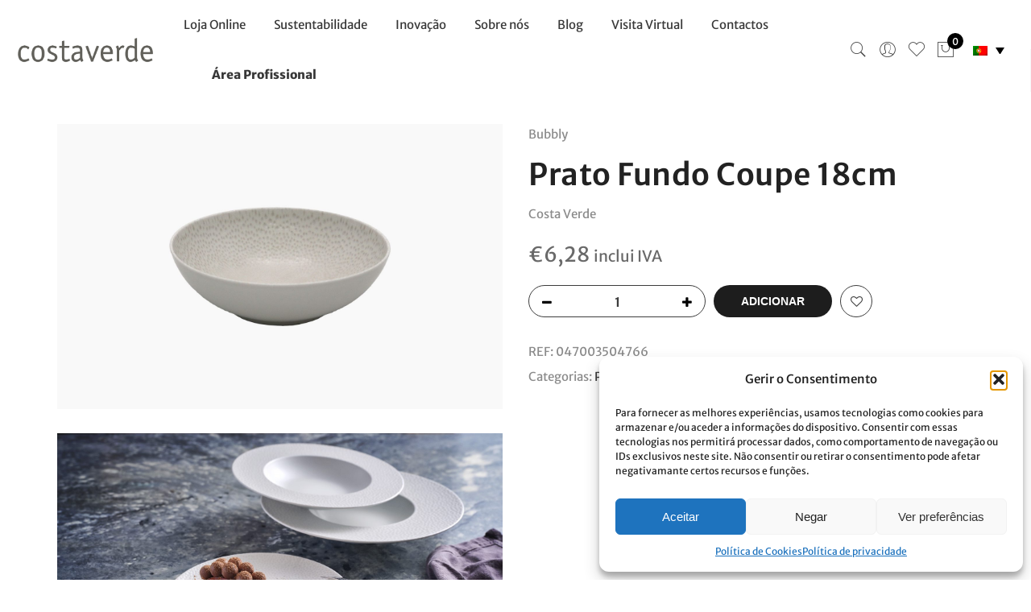

--- FILE ---
content_type: text/html; charset=UTF-8
request_url: https://costa-verde.com/produto/prato-fundo-coupe-18cm-3/
body_size: 33268
content:
<!DOCTYPE html>
<html lang="pt-pt">
	<head>
		<meta http-equiv="Content-Type" content="text/html; charset=UTF-8"/>
		<meta name="viewport" content="width=device-width, initial-scale=1.0">
		<link rel="profile" href="http://gmpg.org/xfn/11">
		<link rel="pingback" href="">
						<script>document.documentElement.className = document.documentElement.className + ' yes-js js_active js'</script>
			<meta name='robots' content='index, follow, max-image-preview:large, max-snippet:-1, max-video-preview:-1' />
	<style>img:is([sizes="auto" i], [sizes^="auto," i]) { contain-intrinsic-size: 3000px 1500px }</style>
	
	<!-- This site is optimized with the Yoast SEO plugin v25.9 - https://yoast.com/wordpress/plugins/seo/ -->
	<title>Prato Fundo Coupe 18cm - Costa Verde</title>
	<link rel="canonical" href="https://costa-verde.com/produto/prato-fundo-coupe-18cm-3/" />
	<meta property="og:locale" content="pt_PT" />
	<meta property="og:type" content="article" />
	<meta property="og:title" content="Prato Fundo Coupe 18cm - Costa Verde" />
	<meta property="og:description" content="Resultado da combinação de diversas coleções da Costa Verde, Bubbly transporta-nos para um mundo onde cada momento é uma explosão de alegria, onde todos os sentidos se despertam e envolvem numa sinfonia de efervescência. Sinta a subtileza da sua textura, ao mesmo tempo que celebra a calma, a tranquilidade e a inovação do resultado de aplicação [&hellip;]" />
	<meta property="og:url" content="https://costa-verde.com/produto/prato-fundo-coupe-18cm-3/" />
	<meta property="og:site_name" content="Costa Verde" />
	<meta property="article:publisher" content="https://www.facebook.com/costaverdeporcelanas/" />
	<meta property="article:modified_time" content="2025-01-02T15:09:56+00:00" />
	<meta property="og:image" content="https://costa-verde.com/wp-content/uploads/2024/04/PRATO-FUNDO-COUPE-18.jpg" />
	<meta property="og:image:width" content="1920" />
	<meta property="og:image:height" content="1230" />
	<meta property="og:image:type" content="image/jpeg" />
	<meta name="twitter:card" content="summary_large_image" />
	<meta name="twitter:label1" content="Tempo estimado de leitura" />
	<meta name="twitter:data1" content="2 minutos" />
	<script type="application/ld+json" class="yoast-schema-graph">{"@context":"https://schema.org","@graph":[{"@type":"WebPage","@id":"https://costa-verde.com/produto/prato-fundo-coupe-18cm-3/","url":"https://costa-verde.com/produto/prato-fundo-coupe-18cm-3/","name":"Prato Fundo Coupe 18cm - Costa Verde","isPartOf":{"@id":"https://costa-verde.com/#website"},"primaryImageOfPage":{"@id":"https://costa-verde.com/produto/prato-fundo-coupe-18cm-3/#primaryimage"},"image":{"@id":"https://costa-verde.com/produto/prato-fundo-coupe-18cm-3/#primaryimage"},"thumbnailUrl":"https://costa-verde.com/wp-content/uploads/2024/04/PRATO-FUNDO-COUPE-18.jpg","datePublished":"2024-03-13T14:26:51+00:00","dateModified":"2025-01-02T15:09:56+00:00","breadcrumb":{"@id":"https://costa-verde.com/produto/prato-fundo-coupe-18cm-3/#breadcrumb"},"inLanguage":"pt-PT","potentialAction":[{"@type":"ReadAction","target":["https://costa-verde.com/produto/prato-fundo-coupe-18cm-3/"]}]},{"@type":"ImageObject","inLanguage":"pt-PT","@id":"https://costa-verde.com/produto/prato-fundo-coupe-18cm-3/#primaryimage","url":"https://costa-verde.com/wp-content/uploads/2024/04/PRATO-FUNDO-COUPE-18.jpg","contentUrl":"https://costa-verde.com/wp-content/uploads/2024/04/PRATO-FUNDO-COUPE-18.jpg","width":1920,"height":1230},{"@type":"BreadcrumbList","@id":"https://costa-verde.com/produto/prato-fundo-coupe-18cm-3/#breadcrumb","itemListElement":[{"@type":"ListItem","position":1,"name":"Início","item":"https://costa-verde.com/"},{"@type":"ListItem","position":2,"name":"Loja online","item":"https://costa-verde.com/loja-online/"},{"@type":"ListItem","position":3,"name":"Prato Fundo Coupe 18cm"}]},{"@type":"WebSite","@id":"https://costa-verde.com/#website","url":"https://costa-verde.com/","name":"Costa Verde","description":"Loja Online","potentialAction":[{"@type":"SearchAction","target":{"@type":"EntryPoint","urlTemplate":"https://costa-verde.com/?s={search_term_string}"},"query-input":{"@type":"PropertyValueSpecification","valueRequired":true,"valueName":"search_term_string"}}],"inLanguage":"pt-PT"}]}</script>
	<!-- / Yoast SEO plugin. -->


<link rel='dns-prefetch' href='//www.googletagmanager.com' />
<link rel='dns-prefetch' href='//fonts.googleapis.com' />
<link href='https://fonts.gstatic.com' crossorigin rel='preconnect' />
<link rel="alternate" type="application/rss+xml" title="Costa Verde &raquo; Feed" href="https://costa-verde.com/feed/" />
<link rel="alternate" type="application/rss+xml" title="Costa Verde &raquo; Feed de comentários" href="https://costa-verde.com/comments/feed/" />
<link rel="alternate" type="application/rss+xml" title="Feed de comentários de Costa Verde &raquo; Prato Fundo Coupe 18cm" href="https://costa-verde.com/produto/prato-fundo-coupe-18cm-3/feed/" />
<link rel='stylesheet' id='wc-price-based-country-frontend-css' href='https://costa-verde.com/wp-content/plugins/woocommerce-product-price-based-on-countries/assets/css/frontend.min.css' type='text/css' media='all' />
<link rel='stylesheet' id='sbi_styles-css' href='https://costa-verde.com/wp-content/plugins/instagram-feed/css/sbi-styles.min.css' type='text/css' media='all' />
<link rel='stylesheet' id='jquery-selectBox-css' href='https://costa-verde.com/wp-content/plugins/yith-woocommerce-wishlist/assets/css/jquery.selectBox.css' type='text/css' media='all' />
<link rel='stylesheet' id='woocommerce_prettyPhoto_css-css' href='//costa-verde.com/wp-content/plugins/woocommerce/assets/css/prettyPhoto.css' type='text/css' media='all' />
<link rel='stylesheet' id='yith-wcwl-main-css' href='https://costa-verde.com/wp-content/plugins/yith-woocommerce-wishlist/assets/css/style.css' type='text/css' media='all' />
<style id='yith-wcwl-main-inline-css' type='text/css'>
 :root { --color-add-to-wishlist-background: #333333; --color-add-to-wishlist-text: #FFFFFF; --color-add-to-wishlist-border: #333333; --color-add-to-wishlist-background-hover: #333333; --color-add-to-wishlist-text-hover: #FFFFFF; --color-add-to-wishlist-border-hover: #333333; --rounded-corners-radius: 16px; --color-add-to-cart-background: #333333; --color-add-to-cart-text: #FFFFFF; --color-add-to-cart-border: #333333; --color-add-to-cart-background-hover: #4F4F4F; --color-add-to-cart-text-hover: #FFFFFF; --color-add-to-cart-border-hover: #4F4F4F; --add-to-cart-rounded-corners-radius: 16px; --color-button-style-1-background: #333333; --color-button-style-1-text: #FFFFFF; --color-button-style-1-border: #333333; --color-button-style-1-background-hover: #4F4F4F; --color-button-style-1-text-hover: #FFFFFF; --color-button-style-1-border-hover: #4F4F4F; --color-button-style-2-background: #333333; --color-button-style-2-text: #FFFFFF; --color-button-style-2-border: #333333; --color-button-style-2-background-hover: #4F4F4F; --color-button-style-2-text-hover: #FFFFFF; --color-button-style-2-border-hover: #4F4F4F; --color-wishlist-table-background: #FFFFFF; --color-wishlist-table-text: #6d6c6c; --color-wishlist-table-border: #FFFFFF; --color-headers-background: #F4F4F4; --color-share-button-color: #FFFFFF; --color-share-button-color-hover: #FFFFFF; --color-fb-button-background: #39599E; --color-fb-button-background-hover: #595A5A; --color-tw-button-background: #45AFE2; --color-tw-button-background-hover: #595A5A; --color-pr-button-background: #AB2E31; --color-pr-button-background-hover: #595A5A; --color-em-button-background: #FBB102; --color-em-button-background-hover: #595A5A; --color-wa-button-background: #00A901; --color-wa-button-background-hover: #595A5A; --feedback-duration: 3s } 
 :root { --color-add-to-wishlist-background: #333333; --color-add-to-wishlist-text: #FFFFFF; --color-add-to-wishlist-border: #333333; --color-add-to-wishlist-background-hover: #333333; --color-add-to-wishlist-text-hover: #FFFFFF; --color-add-to-wishlist-border-hover: #333333; --rounded-corners-radius: 16px; --color-add-to-cart-background: #333333; --color-add-to-cart-text: #FFFFFF; --color-add-to-cart-border: #333333; --color-add-to-cart-background-hover: #4F4F4F; --color-add-to-cart-text-hover: #FFFFFF; --color-add-to-cart-border-hover: #4F4F4F; --add-to-cart-rounded-corners-radius: 16px; --color-button-style-1-background: #333333; --color-button-style-1-text: #FFFFFF; --color-button-style-1-border: #333333; --color-button-style-1-background-hover: #4F4F4F; --color-button-style-1-text-hover: #FFFFFF; --color-button-style-1-border-hover: #4F4F4F; --color-button-style-2-background: #333333; --color-button-style-2-text: #FFFFFF; --color-button-style-2-border: #333333; --color-button-style-2-background-hover: #4F4F4F; --color-button-style-2-text-hover: #FFFFFF; --color-button-style-2-border-hover: #4F4F4F; --color-wishlist-table-background: #FFFFFF; --color-wishlist-table-text: #6d6c6c; --color-wishlist-table-border: #FFFFFF; --color-headers-background: #F4F4F4; --color-share-button-color: #FFFFFF; --color-share-button-color-hover: #FFFFFF; --color-fb-button-background: #39599E; --color-fb-button-background-hover: #595A5A; --color-tw-button-background: #45AFE2; --color-tw-button-background-hover: #595A5A; --color-pr-button-background: #AB2E31; --color-pr-button-background-hover: #595A5A; --color-em-button-background: #FBB102; --color-em-button-background-hover: #595A5A; --color-wa-button-background: #00A901; --color-wa-button-background-hover: #595A5A; --feedback-duration: 3s } 
</style>
<link rel='stylesheet' id='bg-shce-genericons-css' href='https://costa-verde.com/wp-content/plugins/show-hidecollapse-expand/assets/css/genericons/genericons.css' type='text/css' media='all' />
<link rel='stylesheet' id='bg-show-hide-css' href='https://costa-verde.com/wp-content/plugins/show-hidecollapse-expand/assets/css/bg-show-hide.css' type='text/css' media='all' />
<link rel='stylesheet' id='photoswipe-css' href='https://costa-verde.com/wp-content/plugins/woocommerce/assets/css/photoswipe/photoswipe.min.css' type='text/css' media='all' />
<link rel='stylesheet' id='photoswipe-default-skin-css' href='https://costa-verde.com/wp-content/plugins/woocommerce/assets/css/photoswipe/default-skin/default-skin.min.css' type='text/css' media='all' />
<style id='woocommerce-inline-inline-css' type='text/css'>
.woocommerce form .form-row .required { visibility: visible; }
</style>
<link rel='stylesheet' id='wpa-wcvs-frontend-css' href='https://costa-verde.com/wp-content/plugins/wpa-woocommerce-variation-swatch/assets/css/wcvs-frontend.css' type='text/css' media='all' />
<link rel='stylesheet' id='wpml-legacy-dropdown-0-css' href='https://costa-verde.com/wp-content/plugins/sitepress-multilingual-cms/templates/language-switchers/legacy-dropdown/style.min.css' type='text/css' media='all' />
<link rel='stylesheet' id='wpml-menu-item-0-css' href='https://costa-verde.com/wp-content/plugins/sitepress-multilingual-cms/templates/language-switchers/menu-item/style.min.css' type='text/css' media='all' />
<link rel='stylesheet' id='cmplz-general-css' href='https://costa-verde.com/wp-content/plugins/complianz-gdpr/assets/css/cookieblocker.min.css' type='text/css' media='all' />
<link rel='stylesheet' id='brands-styles-css' href='https://costa-verde.com/wp-content/plugins/woocommerce/assets/css/brands.css' type='text/css' media='all' />
<link rel='stylesheet' id='jas-claue-parent-style-css' href='https://costa-verde.com/wp-content/themes/claue/style.css' type='text/css' media='all' />
<link rel='stylesheet' id='jas-font-google-css' href='https://fonts.googleapis.com/css?family=Poppins%3A300%2C400%2C500%2C600%2C700%7CLibre+Baskerville%3A400italic%7CMerriweather+Sans%3A400&#038;subset=latin%2Clatin-ext&#038;ver=6.8.3' type='text/css' media='all' />
<link rel='stylesheet' id='fontawesome-css' href='https://costa-verde.com/wp-content/themes/claue/assets/vendors/font-awesome/css/font-awesome.min.css' type='text/css' media='all' />
<link rel='stylesheet' id='font-stroke-css' href='https://costa-verde.com/wp-content/themes/claue/assets/vendors/font-stroke/css/font-stroke.min.css' type='text/css' media='all' />
<link rel='stylesheet' id='slick-css' href='https://costa-verde.com/wp-content/themes/claue/assets/vendors/slick/slick.css' type='text/css' media='all' />
<link rel='stylesheet' id='jas-claue-animated-css' href='https://costa-verde.com/wp-content/themes/claue/assets/css/animate.css' type='text/css' media='all' />
<link rel='stylesheet' id='jas-claue-style-css' href='https://costa-verde.com/wp-content/themes/claue-child/style.css' type='text/css' media='all' />
<style id='jas-claue-style-inline-css' type='text/css'>
@media only screen and (min-width: 75em) {.jas-container, .boxed .header__top, .boxed .jas-wc-single .bgbl, .boxed #jas-footer, .dokan-dashboard .dokan-dashboard-wrap, .dokan-store .dokan-dashboard-wrap {width: 1170px !important;}}.jas-branding {max-width: 170px;margin: auto;}.jas-wc .page-head, .jas-wc-single .page-head {background-image:  url();background-size:       auto;background-repeat:     repeat;background-position:   left top;background-attachment: scroll;}body, .jas-menu > li > a, .f__pop, .jas-menu ul li a {font-family: "Merriweather Sans";font-weight: 400;font-size:15px;color:#8b8b8b}h1, h2, h3, h4, h5, h6, .f__pop {font-family: "Merriweather Sans";font-weight: 400;}h1, h2, h3, h4, h5, h6 {color:#222}h1 { font-size:40px; }h2 { font-size:36px; }h3 { font-size:24px; }h4 { font-size:21px; }h5 { font-size:18px; }h6 { font-size:16px; }a:hover, a:active,.cp, .chp:hover,.inside-thumb a:hover,.jas-blog-slider .post-thumbnail > div a:hover,.shop-top-sidebar .product-categories li.current-cat > a,.quantity .qty a:hover,.cart .yith-wcwl-add-to-wishlist a:hover,.woocommerce-MyAccount-navigation ul li:hover a,.woocommerce-MyAccount-navigation ul li.is-active a {color: #1d1d1d;}input[type="submit"]:hover,button:hover,a.button:hover,.jas-ajax-load a:hover,.widget .tagcloud a:hover,.jas-ajax-load a:hover,.cart .yith-wcwl-add-to-wishlist:hover,.p-video a:hover,button.button:hover {border-color: #1d1d1d;}input[type="submit"]:hover,button:hover,a.button:hover,button.button:hover,.jas-ajax-load a:hover,.bgp, .bghp:hover,.signup-newsletter-form input.submit-btn:hover,.widget .tagcloud a:hover,.widget_price_filter .ui-slider-range,.widget_price_filter .ui-state-default,.jas-mini-cart .checkout,.jas-ajax-load a:hover,.metaslider .flexslider .flex-prev, .metaslider .flexslider .flex-next,button.single_add_to_cart_button,.jas_wcpb_add_to_cart.single_add_to_cart_button,.jas-service[class*="icon-"] .icon:before,.cart__popup-action .checkout-button,div.wpforms-container-full .wpforms-form button[type="submit"],div.wpforms-container-full .wpforms-form button[type="submit"]:hover {background-color: #1d1d1d;}a,h1, h2, h3, h4, h5, h6,input[type="submit"],button,a.button,.jas-ajax-load a,.cd,.wp-caption-text,#jas-header .jas-social a,#jas-backtop:hover span i,.page-numbers li,.page-numbers li a,.jas-portfolio-single .portfolio-meta span,.sidebar .widget ul li:before,.widget ul.product_list_widget li a span.product-title,.widget .tagcloud a,.filter-trigger:hover,.filter-trigger:focus,.jas-mini-cart .mini_cart_item a:nth-child(2),.btn-atc .yith-wcwl-add-to-wishlist .ajax-loading,.product-category h3,.quantity input.input-text[type="number"],.cart .yith-wcwl-add-to-wishlist a,.wc-tabs li.active a,.wc-tabs li a:hover,.shop_table th,.order-total,.order-total td,.woocommerce-MyAccount-navigation ul li a,.jas-filter a.selected,.jas-filter a:hover,.jas-row .vc_tta-color-grey.vc_tta-style-classic .vc_tta-tab > a:focus, .jas-row .vc_tta-color-grey.vc_tta-style-classic .vc_tta-tab > a:hover,.jas-row .vc_tta-color-grey.vc_tta-style-classic .vc_tta-tab.vc_active > a,.metaslider .flexslider .caption-wrap h2,.metaslider .flexslider .caption-wrap h3,.metaslider .flexslider .caption-wrap h4,.jas-menu ul li:hover > a,#jas-mobile-menu ul li a,.holder {color: #3d3d3d;}input:not([type="submit"]):not([type="checkbox"]):focus,textarea:focus,.error-404.not-found a,.more-link,.widget .tagcloud a,.widget .woocommerce-product-search,.widget .search-form,.woocommerce .widget_layered_nav ul.yith-wcan-label li a:hover,.woocommerce-page .widget_layered_nav ul.yith-wcan-label li a:hover,.woocommerce .widget_layered_nav ul.yith-wcan-label li.chosen a,.woocommerce-page .widget_layered_nav ul.yith-wcan-label li.chosen a,.jas-ajax-load a,form .quantity,.quantity input.input-text[type="number"]:focus,.cart .yith-wcwl-add-to-wishlist,.wc-tabs li.active a,.p-video a,.jas-filter a.selected,.jas-row .vc_tta-color-grey.vc_tta-style-classic .vc_tta-tab > a:focus, .jas-row .vc_tta-color-grey.vc_tta-style-classic .vc_tta-tab > a:hover,.jas-row .vc_tta-color-grey.vc_tta-style-classic .vc_tta-tab.vc_active > a {border-color: #3d3d3d;}mark,.signup-newsletter-form input.submit-btn,.error-404.not-found a:hover,.more-link:hover,.widget h4.widget-title:after,.widget .woocommerce-product-search input[type="submit"],.widget .search-form .search-submit,.woocommerce .widget_layered_nav ul.yith-wcan-label li a:hover,.woocommerce-page .widget_layered_nav ul.yith-wcan-label li a:hover,.woocommerce .widget_layered_nav ul.yith-wcan-label li.chosen a,.woocommerce-page .widget_layered_nav ul.yith-wcan-label li.chosen a,.jas-mini-cart .button,.btn-quickview:hover,.tab-heading:after,.product-extra-title h2:before,.product-extra-title h2:after,.section-title:before,.section-title:after {background-color: #3d3d3d;}body { background-color: #fff}body { color: #8b8b8b}h1, h2, h3, h4, h5, h6 { color: #222}.jas-socials a,.header-text,.header__top .jas-action a {color: #878787;}.jas-menu > li > a,#jas-mobile-menu ul > li:hover > a, #jas-mobile-menu ul > li.current-menu-item > a, #jas-mobile-menu ul > li.current-menu-parent > a, #jas-mobile-menu ul > li.current-menu-ancestor > a,#jas-mobile-menu ul > li:hover > .holder, #jas-mobile-menu ul > li.current-menu-item > .holder,#jas-mobile-menu ul > li.current-menu-parent  > .holder,#jas-mobile-menu ul > li.current-menu-ancestor > .holder,.jas-menu li.current-product_cat-ancestor > a,.jas-action a {color: rgba(34,34,34,0.9);}.jas-menu li > a:hover,.jas-menu li.current-menu-ancestor > a,.jas-menu li.current-menu-item > a,.jas-account-menu a:hover,.jas-action a:hover {color: #1d1d1d;}.jas-menu ul a, .jas-account-menu ul a, .jas-menu ul li a {color: rgba(34,34,34,0.9);}.jas-menu ul li a:hover {color: #1d1d1d;}.jas-account-menu ul, .jas-menu > li > ul {background: rgba(255, 255, 255, 0.95);}.home .header__transparent .jas-menu > li > a {color: rgba(34,34,34,0.9);}.home .header__transparent .jas-menu li > a:hover {color: #1d1d1d;}.home .header-sticky .jas-menu > li > a,.home .header-sticky .jas-action a  {color: rgba(34,34,34,0.9);}.header-sticky .header__mid {background: rgba(255,255,255,0.9);}.header-sticky .jas-menu > li > a,.header-sticky .jas-action a  {color: rgba(34,34,34,0.9);}.header-sticky .jas-menu li a:hover, .header-sticky .jas-menu li.current-menu-ancestor > a, .header-sticky .jas-menu li.current-menu-item > a,.header-sticky .jas-action a:hover {color: #1d1d1d;}.header-sticky .jas-account-menu ul, .header-sticky .jas-menu > li > ul {background: rgba(255, 255, 255, 0.95);}.header-sticky .jas-menu ul li a {color: rgba(34,34,34,0.9);}.header-sticky .jas-menu ul li a:hover,.header-sticky .jas-menu ul li.current-menu-item a,.header-sticky .jas-menu ul li.current-menu-ancestor > a {color: #1d1d1d;}#jas-footer {background: #f9f9f9;}#jas-footer {color: #8b8b8b;}.footer__top a, .footer__bot a {color: #8b8b8b;}.footer__top .widget-title {color: #1d1d1d;}.footer__top a:hover, .footer__bot a:hover {color: #aeaeae;}.badge span {background:#5667ff;}.badge span {color:#fff;}.badge .new {background:#1d1d1d;}.product-image .product-attr {background:transparent;}li::marker {color:#1d1d1d}ul{list-style:inherit}.grecaptcha-badge{display:none}/*SEARCH*/.header__search{background-color:rgb(255 255 255 / 95%)}.header__search input[type="text"]{color:#1d1d1d}.header__search input:not([type="submit"]):not([type="checkbox"]){width:inherit!important}.header__search input[type="text"]{border-bottom:1px solid #1d1d1d}#sf-close{color:#1d1d1d}/*SHOP*/.tu{text-transform:initial}.product-extra-title h2:before, .product-extra-title h2:after{content:unset}.shop-title{padding-top:70px; text-align: center;}.parent-pageid-563 .woocommerce-message, .post-type-archive-product .woocommerce-message {    display: none;}.woocommerce-mini-cart__buttons.buttons a{color:#ffffff!important}.elementor-slide-heading{font-family:"LustDisplay", Merriweather sans, sans-serif!important}.page-head h1{font-family:"LustDisplay";    letter-spacing: 1.1px;text-transform:unset;color:#222222;font-size:40px}.page-head:before{background-color:#ffffff}.page-head {padding: 88px 0px 0px 0px;}.page-numbers li a:hover, .page-numbers.current {    color: #8b8b8b !important;}/*BREADCUMBS*/.jas-wc-single.wc-single-4.mb__60 {    margin-top: 61px !important;}/*FORM*/input:not([type="submit"]):not([type="checkbox"]), textarea, select{width:100%!important}.bricks-form__field:nth-child(3) .bricks-form__label.always-visible, .bricks-form__field:nth-child(4) .bricks-form__label.always-visible{display:none!important}.comment-respond textarea{width:100%!important}.inline-form{display:flex}.inline-form .wpcf7-submit{padding:0px 12px 0px 10px;margin-left:0px}.inline-form .wpcf7-submit {font-family: FontAwesome !important;}#jas-footer span.wpcf7-list-item{margin:5px 0px 10px 0px;font-size:14px}.wpcf7-form p{margin:0px!important}.small-text{font-size:12px;line-height:15px!important}input:not([type="submit"]):not([type="checkbox"]), textarea, select{width:100%}input:not([type="submit"]):not([type="checkbox"]), textarea, select{font-family:"merriweather sans"}input[type="submit"]{background-color:#ffffff00;text-transform:uppercase;font-weight:400;font-family:"merriweather sans", sans-serif;border-radius:0px;border:1px solid;line-height:normal!important;padding:12px 42px 12px 42px;height:unset!important}/*HEADER*//*STICKY HEADER*/.jas-row.middle-xs {    position: fixed;    top: 0;    width: 100vw;    z-index: 100;    background-color: #ffffff;}.home .header__top{display:none}.header__top.bgbl{background-color:#e30613!important}.header__top .header-text{color:#ffffff}.header__top .center-md{flex-basis:100%!important;    max-width: 100%!important;}.header__top .start-md, .header__top .end-md{flex-basis:0%!important}#jas-header{display:initial}.page-template-default .regular-logo, .single-product .regular-logo, .archive .regular-logo, .post-template-default .regular-logo, .blog .regular-logo, .error404 .regular-logo{display:none!important;}.page-template-default .sticky-logo, .single-product .sticky-logo, .archive .sticky-logo, .post-template-default .sticky-logo, .blog .sticky-logo, .error404 .sticky-logo{opacity:1;transform: scale(1);visibility:initial;width:170px;height:auto;}.sub-menu .menu-item a{    text-transform: inherit;    font-size: 13px;    letter-spacing: 1.5px;    font-weight: 500;}.jas-menu > li > ul{background-color:#ffffff);}.jas-menu ul li {padding: 10px 18px;}@media only screen and (max-device-width: 1024px) {.menu-item-has-children.pe-7s-angle-down:after{content:inherit !important;}.normal-logo {    transition: auto !important;     top: 6px!important;    position: relative!important;}}#jas-mobile-menu ul li a{font-family:"Merriweather sans";}.menu-item-has-children.pe-7s-angle-down:after {    content: "\e688";color:#000000;font-size: 20px;    vertical-align: middle;}.menu-item-has-children.pe-7s-angle-down:before {display:none;}/*HOME*/.elementor-19355 .elementor-element.elementor-element-224963bc, .elementor-20216 .elementor-element.elementor-element-224963bc{font-family:"LustDisplay", sans-serif!important;}.elementor-228 .elementor-element.elementor-element-d8bc1f4 .swiper-pagination-bullet, .elementor-11970 .elementor-element.elementor-element-13f126c .swiper-pagination-bullet{margin:0 15px;border-radius:0px;  transform: rotate(45deg);}.swiper-container-horizontal>.swiper-pagination-bullets{bottom:10px!important}@media only screen and (min-width: 1081px) {.elementor-repeater-item-fb326fb .elementor-slide-heading{font-size:10em!important}}@media only screen and (max-width: 1080px) {.elementor-repeater-item-fb326fb .elementor-slide-heading{font-size:6em!important}}@media only screen and (max-device-width: 700px) {.menu-item-has-children.pe-7s-angle-down:after{content:initial}}@media only screen and (-webkit-min-device-pixel-ratio: 2), not all, not all, not all, only screen and (min-resolution: 192dpi), only screen and (min-resolution: 2dppx){.regular-logo {     display: block!important}}#sb_instagram {padding-bottom:0px!important}.retina-logo {    display: none!important;}/*.home .header-3 .header__transparent .jas-menu > li > a{color:#ffffff;text-transform:uppercase;font-size:13px;letter-spacing:1.5px;font-weight:500}.header__transparent .jas-menu > li > a{color:#1d1d1d;text-transform:uppercase;font-size:13px;letter-spacing:1.5px;font-weight:500}.home .header__transparent .jas-menu > li > a:hover{color:#ffffffde}.home .header-sticky .jas-menu > li > a, .home .header-sticky .jas-action a {    color: rgba(34,34,34,0.9) !important;}.home .header__transparent .jas-action i{color:#ffffff}*/.home .elementor-column-gap-default>.elementor-row>.elementor-column>.elementor-element-populated{padding:0px}#products-home .product-title{font-family:"merriweather sans", sans-serif!important;text-transform:uppercase;font-weight:700;}#products-home .product-inner{box-shadow:0px 0px 11px #3333334d;background-color:#f9f9fa}#products-home .product-info{padding:10px 15px 10px}#products-home .slick-track{padding-bottom:20px}#products-home .product-image a.db:before{background-color:transparent}.slick-dots li button:before{content:"◆";font-size:26px;-webkit-transition: .2s;    -o-transition: .2s;    transition: .2s;}.slick-dots li button:before:hover{-webkit-transition: .2s;    -o-transition: .2s;    transition: .2s;}.slick-dots li{margin:0 13px}#products-home .slick-dots{position: relative;    padding: 14px 0px 40px;}.background-text p{font-family:"LustDisplay";line-height:0em;font-size:160px; color:#7a7a7a0d}/*FOOTER*/.footer__top i {    font-size: 25px;    font-weight: 400;margin-right: 15px;}.footer__top a:hover{color:#1d1d1d!important}.footer-image{max-width:450px}@media only screen and (max-width: 736px){img.footer-image {    max-width: 100%;    padding-right: 6% !important;    padding-left: 6%;    padding-bottom: 3%;}}.footer__top .mb__30{margin-bottom:15px}/*.footer__bot .tc{text-align:left}*/.footer__bot .tc img{padding-right:5%}/*BLOG*/.post-author {display:none}.cta-btn{    color: #ffffff!important;    background-color: #727272;    padding: 15px;    border-radius: 4px;text-transform:uppercase}.comment-respond {    margin-top: 0px;}.comments-area {    margin-bottom: 20px;margin-top:0px}.single-post .form-submit input.submit {    margin-top: 0px;}.elementor-widget-share-buttons .elementor-grid-item:last-child .elementor-share-btn{margin-right:0px}.elementor-widget-share-buttons .elementor-grid{margin:0px}.categories .widget-title {display:none}.categories ul{display:flex;justify-content:center;background-color:#f8f8f8;margin-bottom:10px}.categories li::marker{content:none}.categories li{padding:10px 10px 10px 10px; }@media screen and (max-width: 766px) {.categories ul{display:block;justify-content:center;background-color:#f8f8f8;margin-bottom:10px}}.elementor-post__title a:hover{color:#1d1d1d}.comments-area {    margin-top: 50px;}/*FABRICA*/ .elementor-flip-box .elementor-icon-wrapper, .elementor-flip-box__layer__title{margin:0px}#projetos .elementor-icon{display:none}/*CANDIDATURAS*/#elementor-tab-title-3841{ width: 250px;    border: 1px solid #1d1d1d;    text-align: center;    margin: auto;}.elementor-403 .elementor-element.elementor-element-03aa766 .elementor-toggle .elementor-tab-content{margin-top:30px}/*DISTRIBUIDORES*/#distribuidor .elementor-text-editor p:first-child{    color: #1d1d1d;}#distribuidor p{line-height: 18px;margin:10px 0}/*FONT*/@font-face {font-family: LustDisplay;src: url(/wp-content/themes/claue-child/fonts/Lust-Didone.woff);font-weight: normal;}.lust h1, .lust h2, .lust h3, .lust h4, .lust h5, .lust h6, .jas-sc-blog .cd.chp, .footer__top .widget-title,  h1.lust, .lust .elementor-post__title a{font-family:"LustDisplay"!important;letter-spacing:1.1px}.lust .elementor-post__title a, .jas-sc-blog .cd.chp{font-weight:500;letter-spacing:0.2px}/*SINGLE PRODUCT*/h1.product_title.entry-title {    font-size: 2.5em;}.colecao-produto {    margin-bottom: 10px !important;}.flex.between-xs.middle-xs.price-review {    display: block;}p.price {    margin-top: 1em;    font-size: 1.7em !important;    margin-bottom: 1em;}@media only screen and (max-width: 768px){.wc-single-4 .images .p-item:not(:last-child) {    margin-bottom: 10px !important;}}@media only screen and (-webkit-min-device-pixel-ratio: 0) and (max-width: 800px){form.cart:not(.variations_form) > * {    margin-bottom: 10px !important;}}@media only screen and (max-width: 480px){form.cart .woocommerce-variation-add-to-cart .single_add_to_cart_button {    width: calc(100% - 120px) !important;    margin-top: 10px !important;}}/*CALCULAR CUSTOS DE ENVIO*/.woocommerce-shipping-calculator #calc_shipping_country_field {    position: unset;    border: 0px;}.select2-container--default .select2-selection--single .select2-selection__rendered {    line-height: inherit;    padding: 0px 25px;}.select2-container--default .select2-selection--single {    border-radius: 0px;    height: 35px;}/*CARRINHO*/input:not([type="submit"]):not([type="checkbox"]), textarea, select {    width: auto!important;}.actions .coupon input {    margin-right: 10px;}.woocommerce form .form-row input.input-text, .woocommerce form .form-row textarea {    width: 100% !important;}/*GDPR COOKIE BAR*/#cookie-law-info-bar {    font-size: 14px !important;}/*LANGUAGE SWITCHER WPML*/.menu-item-has-children.pe-7s-angle-down:after{display: none !important;}.wpml-ls-statics-shortcode_actions.wpml-ls.wpml-ls-legacy-dropdown.js-wpml-ls-legacy-dropdown {    width: auto;}a.js-wpml-ls-item-toggle.wpml-ls-item-toggle {    background-color: #ffffff00 !important;    border: none !important;}.wpml-ls-legacy-dropdown a.wpml-ls-item-toggle:after {    color: #000000;}.wpml-ls-legacy-dropdown a {    background-color: rgba(255,255,255,.9) !important;}.wpml-ls-legacy-dropdown .wpml-ls-sub-menu a {    text-align: center;}.wpml-ls-legacy-dropdown .wpml-ls-flag {    min-width: 18px !important;}@media only screen and (max-width: 1024px) {  .wpml-ls-statics-shortcode_actions.wpml-ls.wpml-ls-legacy-dropdown.js-wpml-ls-legacy-dropdown{    display: none !important;  }}@media only screen and (min-width: 1024px) { li#menu-item-wpml-ls-145-pt-pt{    display: none !important;  }}@media only screen and (min-width: 1024px) { li#menu-item-wpml-ls-145-en{    display: none !important;  }}@media only screen and (min-width: 1024px) { li#menu-item-wpml-ls-145-es{    display: none !important;  }}@media only screen and (min-width: 1024px) { li#menu-item-wpml-ls-145-fr{    display: none !important;  }}li.menu-item.wpml-ls-slot-145.wpml-ls-item.wpml-ls-item-pt-pt.wpml-ls-menu-item.wpml-ls-first-item.menu-item-type-wpml_ls_menu_item.menu-item-object-wpml_ls_menu_item {    display: inline-block !important;}li.menu-item.wpml-ls-slot-145.wpml-ls-item.wpml-ls-item-en.wpml-ls-menu-item.menu-item-type-wpml_ls_menu_item.menu-item-object-wpml_ls_menu_item {    display: inline-block !important;}li.menu-item.wpml-ls-slot-145.wpml-ls-item.wpml-ls-item-es.wpml-ls-menu-item.menu-item-type-wpml_ls_menu_item.menu-item-object-wpml_ls_menu_item {    display: inline-block !important;}li.menu-item.wpml-ls-slot-145.wpml-ls-item.wpml-ls-item-fr.wpml-ls-menu-item.wpml-ls-last-item.menu-item-type-wpml_ls_menu_item.menu-item-object-wpml_ls_menu_item {    display: inline-block !important;}.wpml-ls-menu-item .wpml-ls-flag {    width: 19px;    height: auto;    margin-right: 1em;}/*FILTROS LOJA*/html[lang="pt-pt"] a.filter-trigger::after {    content: "Filtros";    margin-left: 10px;    font-size: 0.7em;}html[lang="en-US"] a.filter-trigger::after {    content: "Filter";    margin-left: 10px;    font-size: 0.7em;}html[lang="es-ES"] a.filter-trigger::after {    content: "Filtros";    margin-left: 10px;    font-size: 0.7em;}html[lang="fr-FR"] a.filter-trigger::after {    content: "Filtres";    margin-left: 10px;    font-size: 0.7em;}@media only screen and (max-width: 480px){.woocommerce-ordering{width: 60%;}}.boldItem a{font-weight:900 !important;}
</style>
<link rel='stylesheet' id='elementor-icons-css' href='https://costa-verde.com/wp-content/plugins/elementor/assets/lib/eicons/css/elementor-icons.min.css' type='text/css' media='all' />
<link rel='stylesheet' id='elementor-frontend-css' href='https://costa-verde.com/wp-content/plugins/elementor/assets/css/frontend.min.css' type='text/css' media='all' />
<link rel='stylesheet' id='elementor-post-62509-css' href='https://costa-verde.com/wp-content/uploads/elementor/css/post-62509.css' type='text/css' media='all' />
<link rel='stylesheet' id='sbistyles-css' href='https://costa-verde.com/wp-content/plugins/instagram-feed/css/sbi-styles.min.css' type='text/css' media='all' />
<link rel='stylesheet' id='elementor-post-64418-css' href='https://costa-verde.com/wp-content/uploads/elementor/css/post-64418.css' type='text/css' media='all' />
<script type="text/template" id="tmpl-variation-template">
	<div class="woocommerce-variation-description">{{{ data.variation.variation_description }}}</div>
	<div class="woocommerce-variation-price">{{{ data.variation.price_html }}}</div>
	<div class="woocommerce-variation-availability">{{{ data.variation.availability_html }}}</div>
</script>
<script type="text/template" id="tmpl-unavailable-variation-template">
	<p role="alert">Desculpe, este produto não está disponível. Por favor escolha uma combinação diferente.</p>
</script>
<script type="text/javascript" id="wpml-cookie-js-extra">
/* <![CDATA[ */
var wpml_cookies = {"wp-wpml_current_language":{"value":"pt-pt","expires":1,"path":"\/"}};
var wpml_cookies = {"wp-wpml_current_language":{"value":"pt-pt","expires":1,"path":"\/"}};
/* ]]> */
</script>
<script type="text/javascript" src="https://costa-verde.com/wp-content/plugins/sitepress-multilingual-cms/res/js/cookies/language-cookie.js" id="wpml-cookie-js" defer="defer" data-wp-strategy="defer"></script>
<script type="text/javascript" src="https://costa-verde.com/wp-includes/js/jquery/jquery.min.js" id="jquery-core-js"></script>
<script type="text/javascript" src="https://costa-verde.com/wp-includes/js/jquery/jquery-migrate.min.js" id="jquery-migrate-js"></script>
<script type="text/javascript" src="https://costa-verde.com/wp-content/plugins/woocommerce/assets/js/jquery-blockui/jquery.blockUI.min.js" id="jquery-blockui-js" defer="defer" data-wp-strategy="defer"></script>
<script type="text/javascript" id="wc-add-to-cart-js-extra">
/* <![CDATA[ */
var wc_add_to_cart_params = {"ajax_url":"\/wp-admin\/admin-ajax.php","wc_ajax_url":"\/?wc-ajax=%%endpoint%%","i18n_view_cart":"Ver carrinho","cart_url":"https:\/\/costa-verde.com\/carrinho-costa-verde\/","is_cart":"","cart_redirect_after_add":"no"};
/* ]]> */
</script>
<script type="text/javascript" src="https://costa-verde.com/wp-content/plugins/woocommerce/assets/js/frontend/add-to-cart.min.js" id="wc-add-to-cart-js" defer="defer" data-wp-strategy="defer"></script>
<script type="text/javascript" src="https://costa-verde.com/wp-content/plugins/woocommerce/assets/js/photoswipe/photoswipe.min.js" id="photoswipe-js" defer="defer" data-wp-strategy="defer"></script>
<script type="text/javascript" src="https://costa-verde.com/wp-content/plugins/woocommerce/assets/js/photoswipe/photoswipe-ui-default.min.js" id="photoswipe-ui-default-js" defer="defer" data-wp-strategy="defer"></script>
<script type="text/javascript" id="wc-single-product-js-extra">
/* <![CDATA[ */
var wc_single_product_params = {"i18n_required_rating_text":"Seleccione uma classifica\u00e7\u00e3o","i18n_rating_options":["1 of 5 stars","2 of 5 stars","3 of 5 stars","4 of 5 stars","5 of 5 stars"],"i18n_product_gallery_trigger_text":"View full-screen image gallery","review_rating_required":"yes","flexslider":{"rtl":false,"animation":"slide","smoothHeight":true,"directionNav":false,"controlNav":"thumbnails","slideshow":false,"animationSpeed":500,"animationLoop":false,"allowOneSlide":false},"zoom_enabled":"","zoom_options":[],"photoswipe_enabled":"1","photoswipe_options":{"shareEl":false,"closeOnScroll":false,"history":false,"hideAnimationDuration":0,"showAnimationDuration":0},"flexslider_enabled":""};
/* ]]> */
</script>
<script type="text/javascript" src="https://costa-verde.com/wp-content/plugins/woocommerce/assets/js/frontend/single-product.min.js" id="wc-single-product-js" defer="defer" data-wp-strategy="defer"></script>
<script type="text/javascript" src="https://costa-verde.com/wp-content/plugins/woocommerce/assets/js/js-cookie/js.cookie.min.js" id="js-cookie-js" defer="defer" data-wp-strategy="defer"></script>
<script type="text/javascript" id="woocommerce-js-extra">
/* <![CDATA[ */
var woocommerce_params = {"ajax_url":"\/wp-admin\/admin-ajax.php","wc_ajax_url":"\/?wc-ajax=%%endpoint%%","i18n_password_show":"Show password","i18n_password_hide":"Hide password"};
/* ]]> */
</script>
<script type="text/javascript" src="https://costa-verde.com/wp-content/plugins/woocommerce/assets/js/frontend/woocommerce.min.js" id="woocommerce-js" defer="defer" data-wp-strategy="defer"></script>
<script type="text/javascript" src="https://costa-verde.com/wp-content/plugins/sitepress-multilingual-cms/templates/language-switchers/legacy-dropdown/script.min.js" id="wpml-legacy-dropdown-0-js"></script>
<script type="text/javascript" src="https://costa-verde.com/wp-includes/js/underscore.min.js" id="underscore-js"></script>
<script type="text/javascript" id="wp-util-js-extra">
/* <![CDATA[ */
var _wpUtilSettings = {"ajax":{"url":"\/wp-admin\/admin-ajax.php"}};
/* ]]> */
</script>
<script type="text/javascript" src="https://costa-verde.com/wp-includes/js/wp-util.min.js" id="wp-util-js"></script>
<script type="text/javascript" id="wc-add-to-cart-variation-js-extra">
/* <![CDATA[ */
var wc_add_to_cart_variation_params = {"wc_ajax_url":"\/?wc-ajax=%%endpoint%%","i18n_no_matching_variations_text":"Desculpe, nenhum produto encontrado com os termos seleccionados. Por favor escolha uma combina\u00e7\u00e3o diferente.","i18n_make_a_selection_text":"Seleccione as op\u00e7\u00f5es do produto antes de o adicionar ao seu carrinho.","i18n_unavailable_text":"Desculpe, este produto n\u00e3o est\u00e1 dispon\u00edvel. Por favor escolha uma combina\u00e7\u00e3o diferente.","i18n_reset_alert_text":"Your selection has been reset. Please select some product options before adding this product to your cart."};
/* ]]> */
</script>
<script type="text/javascript" src="https://costa-verde.com/wp-content/plugins/woocommerce/assets/js/frontend/add-to-cart-variation.min.js" id="wc-add-to-cart-variation-js" defer="defer" data-wp-strategy="defer"></script>

<!-- Google tag (gtag.js) snippet added by Site Kit -->
<!-- Google Analytics snippet added by Site Kit -->
<script type="text/javascript" src="https://www.googletagmanager.com/gtag/js?id=GT-NMLL6Z7" id="google_gtagjs-js" async></script>
<script type="text/javascript" id="google_gtagjs-js-after">
/* <![CDATA[ */
window.dataLayer = window.dataLayer || [];function gtag(){dataLayer.push(arguments);}
gtag("set","linker",{"domains":["costa-verde.com"]});
gtag("js", new Date());
gtag("set", "developer_id.dZTNiMT", true);
gtag("config", "GT-NMLL6Z7");
/* ]]> */
</script>
<link rel="https://api.w.org/" href="https://costa-verde.com/wp-json/" /><link rel="alternate" title="JSON" type="application/json" href="https://costa-verde.com/wp-json/wp/v2/product/64418" /><link rel="alternate" title="oEmbed (JSON)" type="application/json+oembed" href="https://costa-verde.com/wp-json/oembed/1.0/embed?url=https%3A%2F%2Fcosta-verde.com%2Fproduto%2Fprato-fundo-coupe-18cm-3%2F" />
<link rel="alternate" title="oEmbed (XML)" type="text/xml+oembed" href="https://costa-verde.com/wp-json/oembed/1.0/embed?url=https%3A%2F%2Fcosta-verde.com%2Fproduto%2Fprato-fundo-coupe-18cm-3%2F&#038;format=xml" />
<meta name="generator" content="WPML ver:4.7.6 stt:1,41,2;" />
<meta name="generator" content="Site Kit by Google 1.162.0" /><!-- Google Tag Manager -->
<script>(function(w,d,s,l,i){w[l]=w[l]||[];w[l].push({'gtm.start':
new Date().getTime(),event:'gtm.js'});var f=d.getElementsByTagName(s)[0],
j=d.createElement(s),dl=l!='dataLayer'?'&l='+l:'';j.async=true;j.src=
'https://www.googletagmanager.com/gtm.js?id='+i+dl;f.parentNode.insertBefore(j,f);
})(window,document,'script','dataLayer','GT-NMLL6Z7');</script>
<!-- End Google Tag Manager --> <meta name="generator" content="performance-lab 4.0.0; plugins: performant-translations, speculation-rules">
<meta name="generator" content="performant-translations 1.2.0">

<!-- This website runs the Product Feed PRO for WooCommerce by AdTribes.io plugin - version woocommercesea_option_installed_version -->
<style id="wplmi-inline-css" type="text/css">
 span.wplmi-user-avatar { width: 16px;display: inline-block !important;flex-shrink: 0; } img.wplmi-elementor-avatar { border-radius: 100%;margin-right: 3px; }
</style>
			<style>.cmplz-hidden {
					display: none !important;
				}</style><meta name="generator" content="speculation-rules 1.6.0">
	<noscript><style>.woocommerce-product-gallery{ opacity: 1 !important; }</style></noscript>
	<meta name="generator" content="Elementor 3.32.2; features: additional_custom_breakpoints; settings: css_print_method-external, google_font-enabled, font_display-auto">
			<style>
				.e-con.e-parent:nth-of-type(n+4):not(.e-lazyloaded):not(.e-no-lazyload),
				.e-con.e-parent:nth-of-type(n+4):not(.e-lazyloaded):not(.e-no-lazyload) * {
					background-image: none !important;
				}
				@media screen and (max-height: 1024px) {
					.e-con.e-parent:nth-of-type(n+3):not(.e-lazyloaded):not(.e-no-lazyload),
					.e-con.e-parent:nth-of-type(n+3):not(.e-lazyloaded):not(.e-no-lazyload) * {
						background-image: none !important;
					}
				}
				@media screen and (max-height: 640px) {
					.e-con.e-parent:nth-of-type(n+2):not(.e-lazyloaded):not(.e-no-lazyload),
					.e-con.e-parent:nth-of-type(n+2):not(.e-lazyloaded):not(.e-no-lazyload) * {
						background-image: none !important;
					}
				}
			</style>
			<!-- Google Tag Manager -->
<script>(function(w,d,s,l,i){w[l]=w[l]||[];w[l].push({'gtm.start':
new Date().getTime(),event:'gtm.js'});var f=d.getElementsByTagName(s)[0],
j=d.createElement(s),dl=l!='dataLayer'?'&l='+l:'';j.async=true;j.src=
'https://www.googletagmanager.com/gtm.js?id='+i+dl;f.parentNode.insertBefore(j,f);
})(window,document,'script','dataLayer','GTM-5DTNM3H');</script>
<!-- End Google Tag Manager --><link rel="icon" href="https://costa-verde.com/wp-content/uploads/2020/12/cropped-costaverde-favicon-1-32x32.png" sizes="32x32" />
<link rel="icon" href="https://costa-verde.com/wp-content/uploads/2020/12/cropped-costaverde-favicon-1-192x192.png" sizes="192x192" />
<link rel="apple-touch-icon" href="https://costa-verde.com/wp-content/uploads/2020/12/cropped-costaverde-favicon-1-180x180.png" />
<meta name="msapplication-TileImage" content="https://costa-verde.com/wp-content/uploads/2020/12/cropped-costaverde-favicon-1-270x270.png" />
		<style type="text/css" id="wp-custom-css">
			.CybotCookiebotDialogBodyButton {
  height: inherit;
	line-height: inherit;
}

.inline-form>.your-email {
	overflow: auto;
}		</style>
			<!-- Fonts Plugin CSS - https://fontsplugin.com/ -->
	<style>
		/* Cached: January 21, 2026 at 3:27pm */
/* cyrillic-ext */
@font-face {
  font-family: 'Merriweather Sans';
  font-style: italic;
  font-weight: 300;
  font-display: swap;
  src: url(https://fonts.gstatic.com/s/merriweathersans/v28/2-c79IRs1JiJN1FRAMjTN5zd9vgsFHXwcjrj9ytf.woff2) format('woff2');
  unicode-range: U+0460-052F, U+1C80-1C8A, U+20B4, U+2DE0-2DFF, U+A640-A69F, U+FE2E-FE2F;
}
/* vietnamese */
@font-face {
  font-family: 'Merriweather Sans';
  font-style: italic;
  font-weight: 300;
  font-display: swap;
  src: url(https://fonts.gstatic.com/s/merriweathersans/v28/2-c79IRs1JiJN1FRAMjTN5zd9vgsFHXwcjjj9ytf.woff2) format('woff2');
  unicode-range: U+0102-0103, U+0110-0111, U+0128-0129, U+0168-0169, U+01A0-01A1, U+01AF-01B0, U+0300-0301, U+0303-0304, U+0308-0309, U+0323, U+0329, U+1EA0-1EF9, U+20AB;
}
/* latin-ext */
@font-face {
  font-family: 'Merriweather Sans';
  font-style: italic;
  font-weight: 300;
  font-display: swap;
  src: url(https://fonts.gstatic.com/s/merriweathersans/v28/2-c79IRs1JiJN1FRAMjTN5zd9vgsFHXwcjnj9ytf.woff2) format('woff2');
  unicode-range: U+0100-02BA, U+02BD-02C5, U+02C7-02CC, U+02CE-02D7, U+02DD-02FF, U+0304, U+0308, U+0329, U+1D00-1DBF, U+1E00-1E9F, U+1EF2-1EFF, U+2020, U+20A0-20AB, U+20AD-20C0, U+2113, U+2C60-2C7F, U+A720-A7FF;
}
/* latin */
@font-face {
  font-family: 'Merriweather Sans';
  font-style: italic;
  font-weight: 300;
  font-display: swap;
  src: url(https://fonts.gstatic.com/s/merriweathersans/v28/2-c79IRs1JiJN1FRAMjTN5zd9vgsFHXwcjfj9w.woff2) format('woff2');
  unicode-range: U+0000-00FF, U+0131, U+0152-0153, U+02BB-02BC, U+02C6, U+02DA, U+02DC, U+0304, U+0308, U+0329, U+2000-206F, U+20AC, U+2122, U+2191, U+2193, U+2212, U+2215, U+FEFF, U+FFFD;
}
/* cyrillic-ext */
@font-face {
  font-family: 'Merriweather Sans';
  font-style: italic;
  font-weight: 400;
  font-display: swap;
  src: url(https://fonts.gstatic.com/s/merriweathersans/v28/2-c79IRs1JiJN1FRAMjTN5zd9vgsFHXwcjrj9ytf.woff2) format('woff2');
  unicode-range: U+0460-052F, U+1C80-1C8A, U+20B4, U+2DE0-2DFF, U+A640-A69F, U+FE2E-FE2F;
}
/* vietnamese */
@font-face {
  font-family: 'Merriweather Sans';
  font-style: italic;
  font-weight: 400;
  font-display: swap;
  src: url(https://fonts.gstatic.com/s/merriweathersans/v28/2-c79IRs1JiJN1FRAMjTN5zd9vgsFHXwcjjj9ytf.woff2) format('woff2');
  unicode-range: U+0102-0103, U+0110-0111, U+0128-0129, U+0168-0169, U+01A0-01A1, U+01AF-01B0, U+0300-0301, U+0303-0304, U+0308-0309, U+0323, U+0329, U+1EA0-1EF9, U+20AB;
}
/* latin-ext */
@font-face {
  font-family: 'Merriweather Sans';
  font-style: italic;
  font-weight: 400;
  font-display: swap;
  src: url(https://fonts.gstatic.com/s/merriweathersans/v28/2-c79IRs1JiJN1FRAMjTN5zd9vgsFHXwcjnj9ytf.woff2) format('woff2');
  unicode-range: U+0100-02BA, U+02BD-02C5, U+02C7-02CC, U+02CE-02D7, U+02DD-02FF, U+0304, U+0308, U+0329, U+1D00-1DBF, U+1E00-1E9F, U+1EF2-1EFF, U+2020, U+20A0-20AB, U+20AD-20C0, U+2113, U+2C60-2C7F, U+A720-A7FF;
}
/* latin */
@font-face {
  font-family: 'Merriweather Sans';
  font-style: italic;
  font-weight: 400;
  font-display: swap;
  src: url(https://fonts.gstatic.com/s/merriweathersans/v28/2-c79IRs1JiJN1FRAMjTN5zd9vgsFHXwcjfj9w.woff2) format('woff2');
  unicode-range: U+0000-00FF, U+0131, U+0152-0153, U+02BB-02BC, U+02C6, U+02DA, U+02DC, U+0304, U+0308, U+0329, U+2000-206F, U+20AC, U+2122, U+2191, U+2193, U+2212, U+2215, U+FEFF, U+FFFD;
}
/* cyrillic-ext */
@font-face {
  font-family: 'Merriweather Sans';
  font-style: italic;
  font-weight: 500;
  font-display: swap;
  src: url(https://fonts.gstatic.com/s/merriweathersans/v28/2-c79IRs1JiJN1FRAMjTN5zd9vgsFHXwcjrj9ytf.woff2) format('woff2');
  unicode-range: U+0460-052F, U+1C80-1C8A, U+20B4, U+2DE0-2DFF, U+A640-A69F, U+FE2E-FE2F;
}
/* vietnamese */
@font-face {
  font-family: 'Merriweather Sans';
  font-style: italic;
  font-weight: 500;
  font-display: swap;
  src: url(https://fonts.gstatic.com/s/merriweathersans/v28/2-c79IRs1JiJN1FRAMjTN5zd9vgsFHXwcjjj9ytf.woff2) format('woff2');
  unicode-range: U+0102-0103, U+0110-0111, U+0128-0129, U+0168-0169, U+01A0-01A1, U+01AF-01B0, U+0300-0301, U+0303-0304, U+0308-0309, U+0323, U+0329, U+1EA0-1EF9, U+20AB;
}
/* latin-ext */
@font-face {
  font-family: 'Merriweather Sans';
  font-style: italic;
  font-weight: 500;
  font-display: swap;
  src: url(https://fonts.gstatic.com/s/merriweathersans/v28/2-c79IRs1JiJN1FRAMjTN5zd9vgsFHXwcjnj9ytf.woff2) format('woff2');
  unicode-range: U+0100-02BA, U+02BD-02C5, U+02C7-02CC, U+02CE-02D7, U+02DD-02FF, U+0304, U+0308, U+0329, U+1D00-1DBF, U+1E00-1E9F, U+1EF2-1EFF, U+2020, U+20A0-20AB, U+20AD-20C0, U+2113, U+2C60-2C7F, U+A720-A7FF;
}
/* latin */
@font-face {
  font-family: 'Merriweather Sans';
  font-style: italic;
  font-weight: 500;
  font-display: swap;
  src: url(https://fonts.gstatic.com/s/merriweathersans/v28/2-c79IRs1JiJN1FRAMjTN5zd9vgsFHXwcjfj9w.woff2) format('woff2');
  unicode-range: U+0000-00FF, U+0131, U+0152-0153, U+02BB-02BC, U+02C6, U+02DA, U+02DC, U+0304, U+0308, U+0329, U+2000-206F, U+20AC, U+2122, U+2191, U+2193, U+2212, U+2215, U+FEFF, U+FFFD;
}
/* cyrillic-ext */
@font-face {
  font-family: 'Merriweather Sans';
  font-style: italic;
  font-weight: 600;
  font-display: swap;
  src: url(https://fonts.gstatic.com/s/merriweathersans/v28/2-c79IRs1JiJN1FRAMjTN5zd9vgsFHXwcjrj9ytf.woff2) format('woff2');
  unicode-range: U+0460-052F, U+1C80-1C8A, U+20B4, U+2DE0-2DFF, U+A640-A69F, U+FE2E-FE2F;
}
/* vietnamese */
@font-face {
  font-family: 'Merriweather Sans';
  font-style: italic;
  font-weight: 600;
  font-display: swap;
  src: url(https://fonts.gstatic.com/s/merriweathersans/v28/2-c79IRs1JiJN1FRAMjTN5zd9vgsFHXwcjjj9ytf.woff2) format('woff2');
  unicode-range: U+0102-0103, U+0110-0111, U+0128-0129, U+0168-0169, U+01A0-01A1, U+01AF-01B0, U+0300-0301, U+0303-0304, U+0308-0309, U+0323, U+0329, U+1EA0-1EF9, U+20AB;
}
/* latin-ext */
@font-face {
  font-family: 'Merriweather Sans';
  font-style: italic;
  font-weight: 600;
  font-display: swap;
  src: url(https://fonts.gstatic.com/s/merriweathersans/v28/2-c79IRs1JiJN1FRAMjTN5zd9vgsFHXwcjnj9ytf.woff2) format('woff2');
  unicode-range: U+0100-02BA, U+02BD-02C5, U+02C7-02CC, U+02CE-02D7, U+02DD-02FF, U+0304, U+0308, U+0329, U+1D00-1DBF, U+1E00-1E9F, U+1EF2-1EFF, U+2020, U+20A0-20AB, U+20AD-20C0, U+2113, U+2C60-2C7F, U+A720-A7FF;
}
/* latin */
@font-face {
  font-family: 'Merriweather Sans';
  font-style: italic;
  font-weight: 600;
  font-display: swap;
  src: url(https://fonts.gstatic.com/s/merriweathersans/v28/2-c79IRs1JiJN1FRAMjTN5zd9vgsFHXwcjfj9w.woff2) format('woff2');
  unicode-range: U+0000-00FF, U+0131, U+0152-0153, U+02BB-02BC, U+02C6, U+02DA, U+02DC, U+0304, U+0308, U+0329, U+2000-206F, U+20AC, U+2122, U+2191, U+2193, U+2212, U+2215, U+FEFF, U+FFFD;
}
/* cyrillic-ext */
@font-face {
  font-family: 'Merriweather Sans';
  font-style: italic;
  font-weight: 700;
  font-display: swap;
  src: url(https://fonts.gstatic.com/s/merriweathersans/v28/2-c79IRs1JiJN1FRAMjTN5zd9vgsFHXwcjrj9ytf.woff2) format('woff2');
  unicode-range: U+0460-052F, U+1C80-1C8A, U+20B4, U+2DE0-2DFF, U+A640-A69F, U+FE2E-FE2F;
}
/* vietnamese */
@font-face {
  font-family: 'Merriweather Sans';
  font-style: italic;
  font-weight: 700;
  font-display: swap;
  src: url(https://fonts.gstatic.com/s/merriweathersans/v28/2-c79IRs1JiJN1FRAMjTN5zd9vgsFHXwcjjj9ytf.woff2) format('woff2');
  unicode-range: U+0102-0103, U+0110-0111, U+0128-0129, U+0168-0169, U+01A0-01A1, U+01AF-01B0, U+0300-0301, U+0303-0304, U+0308-0309, U+0323, U+0329, U+1EA0-1EF9, U+20AB;
}
/* latin-ext */
@font-face {
  font-family: 'Merriweather Sans';
  font-style: italic;
  font-weight: 700;
  font-display: swap;
  src: url(https://fonts.gstatic.com/s/merriweathersans/v28/2-c79IRs1JiJN1FRAMjTN5zd9vgsFHXwcjnj9ytf.woff2) format('woff2');
  unicode-range: U+0100-02BA, U+02BD-02C5, U+02C7-02CC, U+02CE-02D7, U+02DD-02FF, U+0304, U+0308, U+0329, U+1D00-1DBF, U+1E00-1E9F, U+1EF2-1EFF, U+2020, U+20A0-20AB, U+20AD-20C0, U+2113, U+2C60-2C7F, U+A720-A7FF;
}
/* latin */
@font-face {
  font-family: 'Merriweather Sans';
  font-style: italic;
  font-weight: 700;
  font-display: swap;
  src: url(https://fonts.gstatic.com/s/merriweathersans/v28/2-c79IRs1JiJN1FRAMjTN5zd9vgsFHXwcjfj9w.woff2) format('woff2');
  unicode-range: U+0000-00FF, U+0131, U+0152-0153, U+02BB-02BC, U+02C6, U+02DA, U+02DC, U+0304, U+0308, U+0329, U+2000-206F, U+20AC, U+2122, U+2191, U+2193, U+2212, U+2215, U+FEFF, U+FFFD;
}
/* cyrillic-ext */
@font-face {
  font-family: 'Merriweather Sans';
  font-style: italic;
  font-weight: 800;
  font-display: swap;
  src: url(https://fonts.gstatic.com/s/merriweathersans/v28/2-c79IRs1JiJN1FRAMjTN5zd9vgsFHXwcjrj9ytf.woff2) format('woff2');
  unicode-range: U+0460-052F, U+1C80-1C8A, U+20B4, U+2DE0-2DFF, U+A640-A69F, U+FE2E-FE2F;
}
/* vietnamese */
@font-face {
  font-family: 'Merriweather Sans';
  font-style: italic;
  font-weight: 800;
  font-display: swap;
  src: url(https://fonts.gstatic.com/s/merriweathersans/v28/2-c79IRs1JiJN1FRAMjTN5zd9vgsFHXwcjjj9ytf.woff2) format('woff2');
  unicode-range: U+0102-0103, U+0110-0111, U+0128-0129, U+0168-0169, U+01A0-01A1, U+01AF-01B0, U+0300-0301, U+0303-0304, U+0308-0309, U+0323, U+0329, U+1EA0-1EF9, U+20AB;
}
/* latin-ext */
@font-face {
  font-family: 'Merriweather Sans';
  font-style: italic;
  font-weight: 800;
  font-display: swap;
  src: url(https://fonts.gstatic.com/s/merriweathersans/v28/2-c79IRs1JiJN1FRAMjTN5zd9vgsFHXwcjnj9ytf.woff2) format('woff2');
  unicode-range: U+0100-02BA, U+02BD-02C5, U+02C7-02CC, U+02CE-02D7, U+02DD-02FF, U+0304, U+0308, U+0329, U+1D00-1DBF, U+1E00-1E9F, U+1EF2-1EFF, U+2020, U+20A0-20AB, U+20AD-20C0, U+2113, U+2C60-2C7F, U+A720-A7FF;
}
/* latin */
@font-face {
  font-family: 'Merriweather Sans';
  font-style: italic;
  font-weight: 800;
  font-display: swap;
  src: url(https://fonts.gstatic.com/s/merriweathersans/v28/2-c79IRs1JiJN1FRAMjTN5zd9vgsFHXwcjfj9w.woff2) format('woff2');
  unicode-range: U+0000-00FF, U+0131, U+0152-0153, U+02BB-02BC, U+02C6, U+02DA, U+02DC, U+0304, U+0308, U+0329, U+2000-206F, U+20AC, U+2122, U+2191, U+2193, U+2212, U+2215, U+FEFF, U+FFFD;
}
/* cyrillic-ext */
@font-face {
  font-family: 'Merriweather Sans';
  font-style: normal;
  font-weight: 300;
  font-display: swap;
  src: url(https://fonts.gstatic.com/s/merriweathersans/v28/2-c99IRs1JiJN1FRAMjTN5zd9vgsFHX4QjX78w.woff2) format('woff2');
  unicode-range: U+0460-052F, U+1C80-1C8A, U+20B4, U+2DE0-2DFF, U+A640-A69F, U+FE2E-FE2F;
}
/* vietnamese */
@font-face {
  font-family: 'Merriweather Sans';
  font-style: normal;
  font-weight: 300;
  font-display: swap;
  src: url(https://fonts.gstatic.com/s/merriweathersans/v28/2-c99IRs1JiJN1FRAMjTN5zd9vgsFHX6QjX78w.woff2) format('woff2');
  unicode-range: U+0102-0103, U+0110-0111, U+0128-0129, U+0168-0169, U+01A0-01A1, U+01AF-01B0, U+0300-0301, U+0303-0304, U+0308-0309, U+0323, U+0329, U+1EA0-1EF9, U+20AB;
}
/* latin-ext */
@font-face {
  font-family: 'Merriweather Sans';
  font-style: normal;
  font-weight: 300;
  font-display: swap;
  src: url(https://fonts.gstatic.com/s/merriweathersans/v28/2-c99IRs1JiJN1FRAMjTN5zd9vgsFHX7QjX78w.woff2) format('woff2');
  unicode-range: U+0100-02BA, U+02BD-02C5, U+02C7-02CC, U+02CE-02D7, U+02DD-02FF, U+0304, U+0308, U+0329, U+1D00-1DBF, U+1E00-1E9F, U+1EF2-1EFF, U+2020, U+20A0-20AB, U+20AD-20C0, U+2113, U+2C60-2C7F, U+A720-A7FF;
}
/* latin */
@font-face {
  font-family: 'Merriweather Sans';
  font-style: normal;
  font-weight: 300;
  font-display: swap;
  src: url(https://fonts.gstatic.com/s/merriweathersans/v28/2-c99IRs1JiJN1FRAMjTN5zd9vgsFHX1QjU.woff2) format('woff2');
  unicode-range: U+0000-00FF, U+0131, U+0152-0153, U+02BB-02BC, U+02C6, U+02DA, U+02DC, U+0304, U+0308, U+0329, U+2000-206F, U+20AC, U+2122, U+2191, U+2193, U+2212, U+2215, U+FEFF, U+FFFD;
}
/* cyrillic-ext */
@font-face {
  font-family: 'Merriweather Sans';
  font-style: normal;
  font-weight: 400;
  font-display: swap;
  src: url(https://fonts.gstatic.com/s/merriweathersans/v28/2-c99IRs1JiJN1FRAMjTN5zd9vgsFHX4QjX78w.woff2) format('woff2');
  unicode-range: U+0460-052F, U+1C80-1C8A, U+20B4, U+2DE0-2DFF, U+A640-A69F, U+FE2E-FE2F;
}
/* vietnamese */
@font-face {
  font-family: 'Merriweather Sans';
  font-style: normal;
  font-weight: 400;
  font-display: swap;
  src: url(https://fonts.gstatic.com/s/merriweathersans/v28/2-c99IRs1JiJN1FRAMjTN5zd9vgsFHX6QjX78w.woff2) format('woff2');
  unicode-range: U+0102-0103, U+0110-0111, U+0128-0129, U+0168-0169, U+01A0-01A1, U+01AF-01B0, U+0300-0301, U+0303-0304, U+0308-0309, U+0323, U+0329, U+1EA0-1EF9, U+20AB;
}
/* latin-ext */
@font-face {
  font-family: 'Merriweather Sans';
  font-style: normal;
  font-weight: 400;
  font-display: swap;
  src: url(https://fonts.gstatic.com/s/merriweathersans/v28/2-c99IRs1JiJN1FRAMjTN5zd9vgsFHX7QjX78w.woff2) format('woff2');
  unicode-range: U+0100-02BA, U+02BD-02C5, U+02C7-02CC, U+02CE-02D7, U+02DD-02FF, U+0304, U+0308, U+0329, U+1D00-1DBF, U+1E00-1E9F, U+1EF2-1EFF, U+2020, U+20A0-20AB, U+20AD-20C0, U+2113, U+2C60-2C7F, U+A720-A7FF;
}
/* latin */
@font-face {
  font-family: 'Merriweather Sans';
  font-style: normal;
  font-weight: 400;
  font-display: swap;
  src: url(https://fonts.gstatic.com/s/merriweathersans/v28/2-c99IRs1JiJN1FRAMjTN5zd9vgsFHX1QjU.woff2) format('woff2');
  unicode-range: U+0000-00FF, U+0131, U+0152-0153, U+02BB-02BC, U+02C6, U+02DA, U+02DC, U+0304, U+0308, U+0329, U+2000-206F, U+20AC, U+2122, U+2191, U+2193, U+2212, U+2215, U+FEFF, U+FFFD;
}
/* cyrillic-ext */
@font-face {
  font-family: 'Merriweather Sans';
  font-style: normal;
  font-weight: 500;
  font-display: swap;
  src: url(https://fonts.gstatic.com/s/merriweathersans/v28/2-c99IRs1JiJN1FRAMjTN5zd9vgsFHX4QjX78w.woff2) format('woff2');
  unicode-range: U+0460-052F, U+1C80-1C8A, U+20B4, U+2DE0-2DFF, U+A640-A69F, U+FE2E-FE2F;
}
/* vietnamese */
@font-face {
  font-family: 'Merriweather Sans';
  font-style: normal;
  font-weight: 500;
  font-display: swap;
  src: url(https://fonts.gstatic.com/s/merriweathersans/v28/2-c99IRs1JiJN1FRAMjTN5zd9vgsFHX6QjX78w.woff2) format('woff2');
  unicode-range: U+0102-0103, U+0110-0111, U+0128-0129, U+0168-0169, U+01A0-01A1, U+01AF-01B0, U+0300-0301, U+0303-0304, U+0308-0309, U+0323, U+0329, U+1EA0-1EF9, U+20AB;
}
/* latin-ext */
@font-face {
  font-family: 'Merriweather Sans';
  font-style: normal;
  font-weight: 500;
  font-display: swap;
  src: url(https://fonts.gstatic.com/s/merriweathersans/v28/2-c99IRs1JiJN1FRAMjTN5zd9vgsFHX7QjX78w.woff2) format('woff2');
  unicode-range: U+0100-02BA, U+02BD-02C5, U+02C7-02CC, U+02CE-02D7, U+02DD-02FF, U+0304, U+0308, U+0329, U+1D00-1DBF, U+1E00-1E9F, U+1EF2-1EFF, U+2020, U+20A0-20AB, U+20AD-20C0, U+2113, U+2C60-2C7F, U+A720-A7FF;
}
/* latin */
@font-face {
  font-family: 'Merriweather Sans';
  font-style: normal;
  font-weight: 500;
  font-display: swap;
  src: url(https://fonts.gstatic.com/s/merriweathersans/v28/2-c99IRs1JiJN1FRAMjTN5zd9vgsFHX1QjU.woff2) format('woff2');
  unicode-range: U+0000-00FF, U+0131, U+0152-0153, U+02BB-02BC, U+02C6, U+02DA, U+02DC, U+0304, U+0308, U+0329, U+2000-206F, U+20AC, U+2122, U+2191, U+2193, U+2212, U+2215, U+FEFF, U+FFFD;
}
/* cyrillic-ext */
@font-face {
  font-family: 'Merriweather Sans';
  font-style: normal;
  font-weight: 600;
  font-display: swap;
  src: url(https://fonts.gstatic.com/s/merriweathersans/v28/2-c99IRs1JiJN1FRAMjTN5zd9vgsFHX4QjX78w.woff2) format('woff2');
  unicode-range: U+0460-052F, U+1C80-1C8A, U+20B4, U+2DE0-2DFF, U+A640-A69F, U+FE2E-FE2F;
}
/* vietnamese */
@font-face {
  font-family: 'Merriweather Sans';
  font-style: normal;
  font-weight: 600;
  font-display: swap;
  src: url(https://fonts.gstatic.com/s/merriweathersans/v28/2-c99IRs1JiJN1FRAMjTN5zd9vgsFHX6QjX78w.woff2) format('woff2');
  unicode-range: U+0102-0103, U+0110-0111, U+0128-0129, U+0168-0169, U+01A0-01A1, U+01AF-01B0, U+0300-0301, U+0303-0304, U+0308-0309, U+0323, U+0329, U+1EA0-1EF9, U+20AB;
}
/* latin-ext */
@font-face {
  font-family: 'Merriweather Sans';
  font-style: normal;
  font-weight: 600;
  font-display: swap;
  src: url(https://fonts.gstatic.com/s/merriweathersans/v28/2-c99IRs1JiJN1FRAMjTN5zd9vgsFHX7QjX78w.woff2) format('woff2');
  unicode-range: U+0100-02BA, U+02BD-02C5, U+02C7-02CC, U+02CE-02D7, U+02DD-02FF, U+0304, U+0308, U+0329, U+1D00-1DBF, U+1E00-1E9F, U+1EF2-1EFF, U+2020, U+20A0-20AB, U+20AD-20C0, U+2113, U+2C60-2C7F, U+A720-A7FF;
}
/* latin */
@font-face {
  font-family: 'Merriweather Sans';
  font-style: normal;
  font-weight: 600;
  font-display: swap;
  src: url(https://fonts.gstatic.com/s/merriweathersans/v28/2-c99IRs1JiJN1FRAMjTN5zd9vgsFHX1QjU.woff2) format('woff2');
  unicode-range: U+0000-00FF, U+0131, U+0152-0153, U+02BB-02BC, U+02C6, U+02DA, U+02DC, U+0304, U+0308, U+0329, U+2000-206F, U+20AC, U+2122, U+2191, U+2193, U+2212, U+2215, U+FEFF, U+FFFD;
}
/* cyrillic-ext */
@font-face {
  font-family: 'Merriweather Sans';
  font-style: normal;
  font-weight: 700;
  font-display: swap;
  src: url(https://fonts.gstatic.com/s/merriweathersans/v28/2-c99IRs1JiJN1FRAMjTN5zd9vgsFHX4QjX78w.woff2) format('woff2');
  unicode-range: U+0460-052F, U+1C80-1C8A, U+20B4, U+2DE0-2DFF, U+A640-A69F, U+FE2E-FE2F;
}
/* vietnamese */
@font-face {
  font-family: 'Merriweather Sans';
  font-style: normal;
  font-weight: 700;
  font-display: swap;
  src: url(https://fonts.gstatic.com/s/merriweathersans/v28/2-c99IRs1JiJN1FRAMjTN5zd9vgsFHX6QjX78w.woff2) format('woff2');
  unicode-range: U+0102-0103, U+0110-0111, U+0128-0129, U+0168-0169, U+01A0-01A1, U+01AF-01B0, U+0300-0301, U+0303-0304, U+0308-0309, U+0323, U+0329, U+1EA0-1EF9, U+20AB;
}
/* latin-ext */
@font-face {
  font-family: 'Merriweather Sans';
  font-style: normal;
  font-weight: 700;
  font-display: swap;
  src: url(https://fonts.gstatic.com/s/merriweathersans/v28/2-c99IRs1JiJN1FRAMjTN5zd9vgsFHX7QjX78w.woff2) format('woff2');
  unicode-range: U+0100-02BA, U+02BD-02C5, U+02C7-02CC, U+02CE-02D7, U+02DD-02FF, U+0304, U+0308, U+0329, U+1D00-1DBF, U+1E00-1E9F, U+1EF2-1EFF, U+2020, U+20A0-20AB, U+20AD-20C0, U+2113, U+2C60-2C7F, U+A720-A7FF;
}
/* latin */
@font-face {
  font-family: 'Merriweather Sans';
  font-style: normal;
  font-weight: 700;
  font-display: swap;
  src: url(https://fonts.gstatic.com/s/merriweathersans/v28/2-c99IRs1JiJN1FRAMjTN5zd9vgsFHX1QjU.woff2) format('woff2');
  unicode-range: U+0000-00FF, U+0131, U+0152-0153, U+02BB-02BC, U+02C6, U+02DA, U+02DC, U+0304, U+0308, U+0329, U+2000-206F, U+20AC, U+2122, U+2191, U+2193, U+2212, U+2215, U+FEFF, U+FFFD;
}
/* cyrillic-ext */
@font-face {
  font-family: 'Merriweather Sans';
  font-style: normal;
  font-weight: 800;
  font-display: swap;
  src: url(https://fonts.gstatic.com/s/merriweathersans/v28/2-c99IRs1JiJN1FRAMjTN5zd9vgsFHX4QjX78w.woff2) format('woff2');
  unicode-range: U+0460-052F, U+1C80-1C8A, U+20B4, U+2DE0-2DFF, U+A640-A69F, U+FE2E-FE2F;
}
/* vietnamese */
@font-face {
  font-family: 'Merriweather Sans';
  font-style: normal;
  font-weight: 800;
  font-display: swap;
  src: url(https://fonts.gstatic.com/s/merriweathersans/v28/2-c99IRs1JiJN1FRAMjTN5zd9vgsFHX6QjX78w.woff2) format('woff2');
  unicode-range: U+0102-0103, U+0110-0111, U+0128-0129, U+0168-0169, U+01A0-01A1, U+01AF-01B0, U+0300-0301, U+0303-0304, U+0308-0309, U+0323, U+0329, U+1EA0-1EF9, U+20AB;
}
/* latin-ext */
@font-face {
  font-family: 'Merriweather Sans';
  font-style: normal;
  font-weight: 800;
  font-display: swap;
  src: url(https://fonts.gstatic.com/s/merriweathersans/v28/2-c99IRs1JiJN1FRAMjTN5zd9vgsFHX7QjX78w.woff2) format('woff2');
  unicode-range: U+0100-02BA, U+02BD-02C5, U+02C7-02CC, U+02CE-02D7, U+02DD-02FF, U+0304, U+0308, U+0329, U+1D00-1DBF, U+1E00-1E9F, U+1EF2-1EFF, U+2020, U+20A0-20AB, U+20AD-20C0, U+2113, U+2C60-2C7F, U+A720-A7FF;
}
/* latin */
@font-face {
  font-family: 'Merriweather Sans';
  font-style: normal;
  font-weight: 800;
  font-display: swap;
  src: url(https://fonts.gstatic.com/s/merriweathersans/v28/2-c99IRs1JiJN1FRAMjTN5zd9vgsFHX1QjU.woff2) format('woff2');
  unicode-range: U+0000-00FF, U+0131, U+0152-0153, U+02BB-02BC, U+02C6, U+02DA, U+02DC, U+0304, U+0308, U+0329, U+2000-206F, U+20AC, U+2122, U+2191, U+2193, U+2212, U+2215, U+FEFF, U+FFFD;
}

	</style>
	<!-- Fonts Plugin CSS -->
		</head>
		<body data-cmplz=1 class="wp-singular product-template-default single single-product postid-64418 wp-theme-claue wp-child-theme-claue-child theme-claue woocommerce woocommerce-page woocommerce-no-js jan-atc-behavior-slide elementor-default elementor-kit-62509 elementor-page elementor-page-64418"  itemscope="itemscope" itemtype="http://schema.org/WebPage" >
<!-- Google Tag Manager (noscript) -->
<noscript><iframe src="https://www.googletagmanager.com/ns.html?id=GTM-5DTNM3H"
height="0" width="0" style="display:none;visibility:hidden"></iframe></noscript>
<!-- End Google Tag Manager (noscript) -->
			<!-- Google Tag Manager (noscript) -->
<noscript><iframe src="https://www.googletagmanager.com/ns.html?id=GTM-KB82VKKT"
height="0" width="0" style="display:none;visibility:hidden"></iframe></noscript>
<!-- End Google Tag Manager (noscript) -->		<div id="jas-wrapper">
			<header id="jas-header" class="header-3"  itemscope="itemscope" itemtype="http://schema.org/WPHeader" >
	<div class="header__top bgbl fs__12 pl__15 pr__15">
								</div><!-- .header__top -->

	<div class="header__mid pl__15 pr__15">
					<div class="jas-row middle-xs">
				<div class="hide-md visible-sm visible-xs jas-col-sm-4 jas-col-xs-3 flex start-md flex">
					<a href="javascript:void(0);" class="jas-push-menu-btn hide-md visible-sm visible-xs">
						<img src="https://costa-verde.com/wp-content/themes/claue/assets/images/icons/hamburger-black.svg" width="30" height="16" alt="Menu" />					</a>
				</div>
				<div class="jas-col-md-2 jas-col-sm-4 jas-col-xs-6 start-md center-sm center-xs">
					<div class="jas-branding ts__05"><a class="db" href="https://costa-verde.com/"><img class="regular-logo normal-logo" src="https://costa-verde.com/wp-content/uploads/2020/10/costaverde-logotipo-cinza.png" width="524" height="99" alt="Costa Verde" /><img class="sticky-logo" src="https://costa-verde.com/wp-content/uploads/2020/10/costaverde-logotipo-cinza.png" width="524" height="99" alt="Costa Verde" /><img class="retina-logo normal-logo" src="https://costa-verde.com/wp-content/uploads/2020/10/costaverde-logotipo-cinza.png" width="262" height="49.5" alt="Costa Verde" /></a></div>				</div>
				<div class="jas-col-md-8 hidden-sm hidden-xs">
					<nav class="jas-navigation flex center-xs">
						<ul id="jas-menu" class="jas-menu clearfix"><li id="menu-item-27631" class="menu-item menu-item-type-custom menu-item-object-custom menu-item-has-children"><a>Loja Online</a>
<ul class='sub-menu'>
	<li id="menu-item-27632" class="menu-item menu-item-type-post_type menu-item-object-page current_page_parent"><a href="https://costa-verde.com/loja-online/">Produtos</a></li>
	<li id="menu-item-8696" class="menu-item menu-item-type-post_type menu-item-object-page"><a href="https://costa-verde.com/colecoes-costa-verde/">Coleções Costa Verde</a></li>
	<li id="menu-item-27634" class="menu-item menu-item-type-post_type menu-item-object-page"><a href="https://costa-verde.com/colecoes-moods/">Coleções Moods</a></li>
	<li id="menu-item-38179" class="menu-item menu-item-type-post_type menu-item-object-page"><a href="https://costa-verde.com/colecoes-gift/">Coleções Gift</a></li>
</ul>
</li>
<li id="menu-item-8775" class="menu-item menu-item-type-post_type menu-item-object-page"><a href="https://costa-verde.com/sustentabilidade/">Sustentabilidade</a></li>
<li id="menu-item-39093" class="menu-item menu-item-type-post_type menu-item-object-page"><a href="https://costa-verde.com/sustentabilidade/inovacao/">Inovação</a></li>
<li id="menu-item-39094" class="menu-item menu-item-type-post_type menu-item-object-page"><a href="https://costa-verde.com/sobre-nos/">Sobre nós</a></li>
<li id="menu-item-456" class="menu-item menu-item-type-post_type menu-item-object-page"><a href="https://costa-verde.com/blog-costa-verde/">Blog</a></li>
<li id="menu-item-49343" class="menu-item menu-item-type-post_type menu-item-object-page"><a href="https://costa-verde.com/visita-virtual/">Visita Virtual</a></li>
<li id="menu-item-55039" class="menu-item menu-item-type-post_type menu-item-object-page"><a href="https://costa-verde.com/contactos/">Contactos</a></li>
<li id="menu-item-48084" class="boldItem menu-item menu-item-type-custom menu-item-object-custom"><a target="_blank" href="https://pro.costa-verde.com">Área Profissional</a></li>
<li id="menu-item-wpml-ls-145-en" class="menu-item wpml-ls-slot-145 wpml-ls-item wpml-ls-item-en wpml-ls-menu-item wpml-ls-first-item menu-item-type-wpml_ls_menu_item menu-item-object-wpml_ls_menu_item"><a title="Switch to " href="https://costa-verde.com/en/produto/coupe-deep-plate-18-cm/"><img
            class="wpml-ls-flag"
            src="https://costa-verde.com/wp-content/plugins/sitepress-multilingual-cms/res/flags/en.png"
            alt="Inglês"
            
            
    /></a></li>
<li id="menu-item-wpml-ls-145-es" class="menu-item wpml-ls-slot-145 wpml-ls-item wpml-ls-item-es wpml-ls-menu-item wpml-ls-last-item menu-item-type-wpml_ls_menu_item menu-item-object-wpml_ls_menu_item"><a title="Switch to " href="https://costa-verde.com/es/produto/plato-hondo-coupe-18cm-3/"><img
            class="wpml-ls-flag"
            src="https://costa-verde.com/wp-content/plugins/sitepress-multilingual-cms/res/flags/es.png"
            alt="Espanhol"
            
            
    /></a></li>
</ul>					</nav><!-- .jas-navigation -->
				</div>
				<div class="jas-col-md-2 jas-col-sm-4 jas-col-xs-3">
					<div class="jas-action flex end-xs middle-xs">
													<a class="sf-open cb chp hidden-xs" href="javascript:void(0);"  title="Pesquisar"><i class="pe-7s-search"></i></a>
												<div class="jas-my-account hidden-xs ts__05 pr"><a class="cb chp db" href="https://costa-verde.com/minha-conta/"><i class="pe-7s-user"></i></a><ul class="pa tc"><li><a class="db cg chp" href="https://costa-verde.com/minha-conta/">Login/Registo</a></li></ul></div><a class="cb chp hidden-xs" href="https://costa-verde.com/wishlist/?wishlist-action" title="View your Wishlist"><i class="pe-7s-like"></i></a><div class="jas-icon-cart pr"><a class="cart-contents pr cb chp db" href="#" title="View your shopping cart"><i class="pe-7s-shopbag"></i><span class="pa count bgb br__50 cw tc">0</span></a></div>						
<div
	 class="wpml-ls-statics-shortcode_actions wpml-ls wpml-ls-legacy-dropdown js-wpml-ls-legacy-dropdown">
	<ul>

		<li tabindex="0" class="wpml-ls-slot-shortcode_actions wpml-ls-item wpml-ls-item-pt-pt wpml-ls-current-language wpml-ls-first-item wpml-ls-item-legacy-dropdown">
			<a href="#" class="js-wpml-ls-item-toggle wpml-ls-item-toggle">
                                                    <img
            class="wpml-ls-flag"
            src="https://costa-verde.com/wp-content/plugins/sitepress-multilingual-cms/res/flags/pt-pt.png"
            alt="Português"
            width=18
            height=12
    /></a>

			<ul class="wpml-ls-sub-menu">
				
					<li class="wpml-ls-slot-shortcode_actions wpml-ls-item wpml-ls-item-en">
						<a href="https://costa-verde.com/en/produto/coupe-deep-plate-18-cm/" class="wpml-ls-link">
                                                                <img
            class="wpml-ls-flag"
            src="https://costa-verde.com/wp-content/plugins/sitepress-multilingual-cms/res/flags/en.png"
            alt="Inglês"
            width=18
            height=12
    /></a>
					</li>

				
					<li class="wpml-ls-slot-shortcode_actions wpml-ls-item wpml-ls-item-es wpml-ls-last-item">
						<a href="https://costa-verde.com/es/produto/plato-hondo-coupe-18cm-3/" class="wpml-ls-link">
                                                                <img
            class="wpml-ls-flag"
            src="https://costa-verde.com/wp-content/plugins/sitepress-multilingual-cms/res/flags/es.png"
            alt="Espanhol"
            width=18
            height=12
    /></a>
					</li>

							</ul>

		</li>

	</ul>
</div>
						
					</div><!-- .jas-action -->
				</div>
			</div><!-- .jas-row -->
			</div><!-- .header__mid -->
	<form class="header__search w__100 dn pf" role="search" method="get" action="https://costa-verde.com/"  itemprop="potentialAction" itemscope="itemscope" itemtype="http://schema.org/SearchAction" >
		<div class="pa">
			<input class="w__100 jas-ajax-search" type="text" name="s" placeholder="Pesquisar por..." />
			<input type="hidden" name="post_type" value="product">
		</div>
		<a id="sf-close" class="pa" href="#"><i class="pe-7s-close"></i></a>
	</form><!-- #header__search -->

	<div class="jas-canvas-menu jas-push-menu">
		<h3 class="mg__0 tc cw bgb tu ls__2">Menu <i class="close-menu pe-7s-close pa"></i></h3>
		<div class="hide-md visible-sm visible-xs center-xs mt__30 flex tc">
								</div>
		<div class="jas-action flex center-xs middle-xs hide-md hidden-sm visible-xs mt__30">
							<a class="sf-open cb chp" href="javascript:void(0);"><i class="pe-7s-search"></i></a>
						<a class="cb chp db jas-my-account" href="https://costa-verde.com/minha-conta/"><i class="pe-7s-user"></i></a><a class="cb chp wishlist-icon" href="https://costa-verde.com/wishlist/?wishlist-action"><i class="pe-7s-like"></i></a>		</div><!-- .jas-action -->
		<div id="jas-mobile-menu" class="menu-main-menu-container"><ul id="menu-main-menu" class="menu"><li class="menu-item menu-item-type-custom menu-item-object-custom menu-item-has-children has-sub"><a><span>Loja Online</span></a>
<ul>
	<li class="menu-item menu-item-type-post_type menu-item-object-page current_page_parent"><a href="https://costa-verde.com/loja-online/"><span>Produtos</span></a></li>
	<li class="menu-item menu-item-type-post_type menu-item-object-page"><a href="https://costa-verde.com/colecoes-costa-verde/"><span>Coleções Costa Verde</span></a></li>
	<li class="menu-item menu-item-type-post_type menu-item-object-page"><a href="https://costa-verde.com/colecoes-moods/"><span>Coleções Moods</span></a></li>
	<li class="menu-item menu-item-type-post_type menu-item-object-page"><a href="https://costa-verde.com/colecoes-gift/"><span>Coleções Gift</span></a></li>
</ul>
</li>
<li class="menu-item menu-item-type-post_type menu-item-object-page"><a href="https://costa-verde.com/sustentabilidade/"><span>Sustentabilidade</span></a></li>
<li class="menu-item menu-item-type-post_type menu-item-object-page"><a href="https://costa-verde.com/sustentabilidade/inovacao/"><span>Inovação</span></a></li>
<li class="menu-item menu-item-type-post_type menu-item-object-page"><a href="https://costa-verde.com/sobre-nos/"><span>Sobre nós</span></a></li>
<li class="menu-item menu-item-type-post_type menu-item-object-page"><a href="https://costa-verde.com/blog-costa-verde/"><span>Blog</span></a></li>
<li class="menu-item menu-item-type-post_type menu-item-object-page"><a href="https://costa-verde.com/visita-virtual/"><span>Visita Virtual</span></a></li>
<li class="menu-item menu-item-type-post_type menu-item-object-page"><a href="https://costa-verde.com/contactos/"><span>Contactos</span></a></li>
<li class="boldItem menu-item menu-item-type-custom menu-item-object-custom"><a target="_blank" href="https://pro.costa-verde.com"><span>Área Profissional</span></a></li>
<li class="menu-item wpml-ls-slot-145 wpml-ls-item wpml-ls-item-en wpml-ls-menu-item wpml-ls-first-item menu-item-type-wpml_ls_menu_item menu-item-object-wpml_ls_menu_item"><a title="Switch to " href="https://costa-verde.com/en/produto/coupe-deep-plate-18-cm/"><span><img
            class="wpml-ls-flag"
            src="https://costa-verde.com/wp-content/plugins/sitepress-multilingual-cms/res/flags/en.png"
            alt="Inglês"
            
            
    /></span></a></li>
<li class="menu-item wpml-ls-slot-145 wpml-ls-item wpml-ls-item-es wpml-ls-menu-item wpml-ls-last-item menu-item-type-wpml_ls_menu_item menu-item-object-wpml_ls_menu_item"><a title="Switch to " href="https://costa-verde.com/es/produto/plato-hondo-coupe-18cm-3/"><span><img
            class="wpml-ls-flag"
            src="https://costa-verde.com/wp-content/plugins/sitepress-multilingual-cms/res/flags/es.png"
            alt="Espanhol"
            
            
    /></span></a></li>
</ul></div>	</div><!-- .jas-canvas-menu -->
	
		
		<div class="jas-mini-cart jas-push-menu">
			<div class="jas-mini-cart-content">
				<h3 class="mg__0 tc cw bgb tu ls__2">Carrinho <i class="close-cart pe-7s-close pa"></i></h3>
				<div class="widget_shopping_cart_content"></div>
			</div>
		</div><!-- .jas-mini-cart -->
	</header><!-- #jas-header -->			
			
<div id="jas-content"><div class="jas-wc-single wc-single-4 mb__60">
	<div class="woocommerce-notices-wrapper"></div><div class="bgbl pt__20 pb__20  pl__15 pr__15 lh__1"><nav class="woocommerce-breadcrumb" aria-label="Breadcrumb"><a href="https://costa-verde.com">Início</a><i class="fa fa-angle-right"></i><a href="https://costa-verde.com/categoria-produto/pratos/">Pratos</a><i class="fa fa-angle-right"></i><a href="https://costa-verde.com/categoria-produto/pratos/pratos-raso/">Pratos Raso</a><i class="fa fa-angle-right"></i>Prato Fundo Coupe 18cm</nav></div>	<div class="jas-container flex">		<div class="jas-col-md-12 jas-col-xs-12">
			<div id="product-64418" class="mt__40 post-64418 product type-product status-publish has-post-thumbnail product_cat-pratos-fundo-2 product_cat-pratos-raso pa_colecao-bubbly first instock taxable shipping-taxable purchasable product-type-simple">
				<div class="jas-row mb__50">
					<div class="jas-col-md-6 jas-col-sm-6 jas-col-xs-12 pr">
						<div class="badge tu tc fs__12 ls__2">
	</div><div class="single-product-thumbnail pr">
	<div class="p-thumb images woocommerce-product-gallery" >
		<div data-thumb="https://costa-verde.com/wp-content/uploads/2024/04/PRATO-FUNDO-COUPE-18.jpg" class="p-item woocommerce-product-gallery__image"><a href="https://costa-verde.com/wp-content/uploads/2024/04/PRATO-FUNDO-COUPE-18.jpg"><img width="1920" height="1230" src="https://costa-verde.com/wp-content/uploads/2024/04/PRATO-FUNDO-COUPE-18.jpg" class="attachment-shop_single size-shop_single wp-post-image" alt="" title="" data-caption="" data-src="https://costa-verde.com/wp-content/uploads/2024/04/PRATO-FUNDO-COUPE-18.jpg" data-large_image="https://costa-verde.com/wp-content/uploads/2024/04/PRATO-FUNDO-COUPE-18.jpg" data-large_image_width="1920" data-large_image_height="1230" decoding="async" srcset="https://costa-verde.com/wp-content/uploads/2024/04/PRATO-FUNDO-COUPE-18.jpg 1920w, https://costa-verde.com/wp-content/uploads/2024/04/PRATO-FUNDO-COUPE-18-300x192.jpg 300w, https://costa-verde.com/wp-content/uploads/2024/04/PRATO-FUNDO-COUPE-18-1024x656.jpg 1024w, https://costa-verde.com/wp-content/uploads/2024/04/PRATO-FUNDO-COUPE-18-768x492.jpg 768w, https://costa-verde.com/wp-content/uploads/2024/04/PRATO-FUNDO-COUPE-18-1536x984.jpg 1536w, https://costa-verde.com/wp-content/uploads/2024/04/PRATO-FUNDO-COUPE-18-600x384.jpg 600w, https://costa-verde.com/wp-content/uploads/2024/04/PRATO-FUNDO-COUPE-18-120x77.jpg 120w" sizes="(max-width: 1920px) 100vw, 1920px" /></a></div><div class="p-item woocommerce-product-gallery__image"><a href="https://costa-verde.com/wp-content/uploads/2024/03/231219_COSTA_VERDE_SET_1_2466.jpg"><img width="8030" height="5287" src="https://costa-verde.com/wp-content/uploads/2024/03/231219_COSTA_VERDE_SET_1_2466.jpg" class="attachment-shop_single size-shop_single" alt="" title="" data-caption="" data-src="https://costa-verde.com/wp-content/uploads/2024/03/231219_COSTA_VERDE_SET_1_2466.jpg" data-large_image="https://costa-verde.com/wp-content/uploads/2024/03/231219_COSTA_VERDE_SET_1_2466.jpg" data-large_image_width="8030" data-large_image_height="5287" decoding="async" srcset="https://costa-verde.com/wp-content/uploads/2024/03/231219_COSTA_VERDE_SET_1_2466.jpg 8030w, https://costa-verde.com/wp-content/uploads/2024/03/231219_COSTA_VERDE_SET_1_2466-300x198.jpg 300w, https://costa-verde.com/wp-content/uploads/2024/03/231219_COSTA_VERDE_SET_1_2466-1024x674.jpg 1024w, https://costa-verde.com/wp-content/uploads/2024/03/231219_COSTA_VERDE_SET_1_2466-768x506.jpg 768w, https://costa-verde.com/wp-content/uploads/2024/03/231219_COSTA_VERDE_SET_1_2466-1536x1011.jpg 1536w, https://costa-verde.com/wp-content/uploads/2024/03/231219_COSTA_VERDE_SET_1_2466-2048x1348.jpg 2048w, https://costa-verde.com/wp-content/uploads/2024/03/231219_COSTA_VERDE_SET_1_2466-600x395.jpg 600w, https://costa-verde.com/wp-content/uploads/2024/03/231219_COSTA_VERDE_SET_1_2466-120x79.jpg 120w" sizes="(max-width: 8030px) 100vw, 8030px" /></a></div>	</div>

	
	</div>					</div>
					<div class="jas-col-md-6 jas-col-sm-6 jas-col-xs-12 pr">
						<div class="summary entry-summary jas-sidebar-sticky ts__05">
							<div class="colecao-produto">Bubbly</div><h1 class="product_title entry-title">Prato Fundo Coupe 18cm</h1><div class="flex between-xs middle-xs price-review"><div class="designer-title-single-product"><label for="bd_custom_title">Costa Verde</label></div><p class="price"><span class="wcpbc-price wcpbc-price-64418 loading" data-product-id="64418"><span class="woocommerce-Price-amount amount"><bdi><span class="woocommerce-Price-currencySymbol">&euro;</span>6,28</bdi></span> <small class="woocommerce-price-suffix">inclui IVA</small><span class="wcpbc-placeholder -dots"></span></span></p>
</div><div class="btn-atc atc-slide">
	
	<form class="cart" action="https://costa-verde.com/produto/prato-fundo-coupe-18cm-3/" method="post" enctype='multipart/form-data'>
			<div class="quantity pr fl mr__10">
		<input 
			type="number" 
			id="quantity_697240a77378f" 
			class="input-text qty text tc" 
			step="1" 
			min="1" 
			max="" 
			name="quantity" 
			value="1" 
			title="Qty" 
			size="4" 
			pattern="[0-9]*" 
			inputmode="numeric" 
			aria-labelledby="Prato Fundo Coupe 18cm quantity" />

		<div class="qty tc">
			<a class="plus db cb pa" href="javascript:void(0);">
				<i class="fa fa-plus"></i>
			</a>
			<a class="minus db cb pa" href="javascript:void(0);">
				<i class="fa fa-minus"></i>
			</a>
		</div>
	</div>
	
					<input type="hidden" name="add-to-cart" value="64418" />			
			<button type="submit" data-quantity="" name="add-to-cart" value="64418" data-product_id="64418" class="single_add_to_cart_button button alt">Adicionar</button>
				
		<div class="yith-wcwl-add-to-wishlist ts__03 mg__0 ml__10 pr add-to-wishlist-64418">
           <div class="yith-wcwl-add-button show"><a href="https://costa-verde.com/wishlist/?wishlist-action" data-product-id="64418" data-product-type="simple" class="add_to_wishlist cw" ><i class="fa fa-heart-o"></i></a>
               <i class="fa fa-spinner fa-pulse ajax-loading pa" style="visibility:hidden"></i>
           </div>
           <div class="yith-wcwl-wishlistaddedbrowse hide" style="display:none;"><a class="chp" href="https://costa-verde.com/wishlist/?wishlist-action"><i class="fa fa-heart"></i></a></div>
              <div class="yith-wcwl-wishlistexistsbrowse hide" style="display:none"><a href="https://costa-verde.com/wishlist/?wishlist-action" class="chp"><i class="fa fa-heart"></i></a></div>
       </div>	</form>

	<div class="ppcp-messages" data-partner-attribution-id="Woo_PPCP"></div>
</div><div class="product_meta">

	
	
		<span class="sku_wrapper">REF: <span class="sku">047003504766</span></span>

	
	<span class="posted_in">Categorias: <a href="https://costa-verde.com/categoria-produto/pratos-fundo-2/" rel="tag">Pratos Fundo</a>, <a href="https://costa-verde.com/categoria-produto/pratos/pratos-raso/" rel="tag">Pratos Raso</a></span>
	
	
</div>
			<div class="social-share">
				<div class="jas-social">
											<a title="Share this post on Facebook" class="cb facebook" href="http://www.facebook.com/sharer.php?u=https://costa-verde.com/produto/prato-fundo-coupe-18cm-3/" onclick="javascript:window.open(this.href, '', 'menubar=no,toolbar=no,resizable=yes,scrollbars=yes,height=380,width=660');return false;">
							<i class="fa fa-facebook"></i>
						</a>
																<a title="Share this post on Twitter" class="cb twitter" href="https://twitter.com/share?url=https://costa-verde.com/produto/prato-fundo-coupe-18cm-3/" onclick="javascript:window.open(this.href, '', 'menubar=no,toolbar=no,resizable=yes,scrollbars=yes,height=380,width=660');return false;">
							<i class="fa fa-twitter"></i>
						</a>
																								</div>
			</div>
								</div>
					</div>
				</div>
					
		<div class="woocommerce-tabs wc-tabs-wrapper pt__50">
			<div class="jas-container">
				<ul class="tabs wc-tabs flex center-xs fs__16" role="tablist">
											<li class="description_tab" id="tab-title-description" role="tab" aria-controls="tab-description">
							<a class="db br__40 cg" href="#tab-description">Descrição</a>
						</li>
											<li class="additional_information_tab" id="tab-title-additional_information" role="tab" aria-controls="tab-additional_information">
							<a class="db br__40 cg" href="#tab-additional_information">Informação adicional</a>
						</li>
											<li class="reviews_tab" id="tab-title-reviews" role="tab" aria-controls="tab-reviews">
							<a class="db br__40 cg" href="#tab-reviews">Avaliações (0)</a>
						</li>
									</ul>
									<div class="woocommerce-Tabs-panel woocommerce-Tabs-panel--description panel entry-content wc-tab" id="tab-description"  role="tabpanel" aria-labelledby="tab-title-description">
						
	<h2>Descrição</h2>

		<div data-elementor-type="product-post" data-elementor-id="64418" class="elementor elementor-64418" data-elementor-post-type="product">
						<section class="elementor-section elementor-top-section elementor-element elementor-element-38a5aa03 elementor-section-boxed elementor-section-height-default elementor-section-height-default" data-id="38a5aa03" data-element_type="section">
						<div class="elementor-container elementor-column-gap-default">
					<div class="elementor-column elementor-col-100 elementor-top-column elementor-element elementor-element-4e3caf2" data-id="4e3caf2" data-element_type="column">
			<div class="elementor-widget-wrap elementor-element-populated">
						<div class="elementor-element elementor-element-5741b498 elementor-widget__width-initial elementor-widget elementor-widget-text-editor" data-id="5741b498" data-element_type="widget" data-widget_type="text-editor.default">
				<div class="elementor-widget-container">
									<p><span style="color: var( --e-global-color-text );">Resultado da combinação de diversas </span><a href="https://costa-verde.com/colecoes-costa-verde/">coleções da Costa Verde</a><span style="color: var( --e-global-color-text );">,&nbsp;</span><span style="color: var( --e-global-color-text );">Bubbly transporta-nos para um mundo onde cada momento é uma explosão de alegria, onde todos os sentidos se despertam e envolvem numa sinfonia de efervescência. Sinta a subtileza da sua textura, ao mesmo tempo que celebra a calma, a tranquilidade e a inovação do resultado de aplicação de um vidrado sob impressão digital.</span></p>
<p><div class="bg-margin-for-link"><input type='hidden' bg_collapse_expand='697240a798aeb4068521581' value='697240a798aeb4068521581'><input type='hidden' id='bg-show-more-text-697240a798aeb4068521581' value='Ver mais'><input type='hidden' id='bg-show-less-text-697240a798aeb4068521581' value='Ver menos'><a id='bg-showmore-action-697240a798aeb4068521581' class='bg-showmore-plg-link  '  style=" color:#414141;;" href='#'>Ver mais</a><div id='bg-showmore-hidden-697240a798aeb4068521581' ></p>
<p><strong><a href="https://costa-verde.com/colecoes-moods/">O conceito Moods</a></strong></p>
<p>Moods é sinónimo de estado de espírito, de comportamento, de atitude, emoção, capacidade de resposta, desejo, tendência e singularidade.</p>
<p>Estruturado por um estado de espírito e comportamento intimamente ligados à mudança, Moods personifica a expressão máxima de uma nova atmosfera de emoções que envolvem a utilização do produto, bem como dos desejos e últimas tendências do mercado; e uma nova atmosfera interna, resultado de um intenso processo de investigação e desenvolvimento em porcelana, que resulta numa nova abordagem manual, garantindo o mesmo toque, beleza e sofisticação que só a porcelana proporciona, em peças com padrões únicos, tão singulares como cada um de nós.</p>
<p>Orgulhosamente fabricadas em Portugal, naquela que provavelmente é a melhor&nbsp;<a href="https://costa-verde.com/fabrica-costa-verde/">unidade de fabrico de porcelana</a>, a Costa Verde, as peças Moods são amplamente testadas para resistirem à utilização intensa e massiva. As suas decorações assumem um misto de rutura, inovação e desenvolvimento de produto, ao incorporar vidrados reativos ou mate, fruto de um longo processo de investigação.</p>
<p>Na&nbsp;<a href="https://costa-verde.com/">Costa Verde</a>, com a nossa experiência e saber fazer, produzimos porcelana com um sentido de desempenho e de performance. Do impacto visual às sensações táteis, a porcelana que produzimos é pensada para ser vivida e sentida, porque todos os sentidos contam (<a href="https://www.youtube.com/watch?v=sGly6zFr_NQ">All senses matter</a>).</p>
<p></div></div></p>								</div>
				</div>
					</div>
		</div>
					</div>
		</section>
				</div>
							</div>
									<div class="woocommerce-Tabs-panel woocommerce-Tabs-panel--additional_information panel entry-content wc-tab" id="tab-additional_information"  role="tabpanel" aria-labelledby="tab-title-additional_information">
						
	<h2>Informação adicional</h2>

<table class="woocommerce-product-attributes shop_attributes" aria-label="Product Details">
			<tr class="woocommerce-product-attributes-item woocommerce-product-attributes-item--attribute_pa_material">
			<th class="woocommerce-product-attributes-item__label" scope="row">Material</th>
			<td class="woocommerce-product-attributes-item__value"><p>Porcelana</p>
</td>
		</tr>
			<tr class="woocommerce-product-attributes-item woocommerce-product-attributes-item--attribute_cuidados">
			<th class="woocommerce-product-attributes-item__label" scope="row">Cuidados</th>
			<td class="woocommerce-product-attributes-item__value"><p>Resistente ao micro-ondas, forno, frigorifico e máquina de lavar</p>
</td>
		</tr>
			<tr class="woocommerce-product-attributes-item woocommerce-product-attributes-item--attribute_peso">
			<th class="woocommerce-product-attributes-item__label" scope="row">Peso</th>
			<td class="woocommerce-product-attributes-item__value"><p>352g</p>
</td>
		</tr>
			<tr class="woocommerce-product-attributes-item woocommerce-product-attributes-item--attribute_pa_diametro">
			<th class="woocommerce-product-attributes-item__label" scope="row">Diametro</th>
			<td class="woocommerce-product-attributes-item__value"><p>18cm</p>
</td>
		</tr>
			<tr class="woocommerce-product-attributes-item woocommerce-product-attributes-item--attribute_pa_altura">
			<th class="woocommerce-product-attributes-item__label" scope="row">Altura</th>
			<td class="woocommerce-product-attributes-item__value"><p>6cm</p>
</td>
		</tr>
			<tr class="woocommerce-product-attributes-item woocommerce-product-attributes-item--attribute_nota">
			<th class="woocommerce-product-attributes-item__label" scope="row">Nota</th>
			<td class="woocommerce-product-attributes-item__value"><p>Toda a informação é fornecida como referência e é sujeita a tolerância.</p>
</td>
		</tr>
			<tr class="woocommerce-product-attributes-item woocommerce-product-attributes-item--attribute_pa_colecao">
			<th class="woocommerce-product-attributes-item__label" scope="row">Coleção</th>
			<td class="woocommerce-product-attributes-item__value"><p><a href="https://costa-verde.com/colecao/bubbly/" rel="tag">Bubbly</a></p>
</td>
		</tr>
	</table>
					</div>
									<div class="woocommerce-Tabs-panel woocommerce-Tabs-panel--reviews panel entry-content wc-tab" id="tab-reviews"  role="tabpanel" aria-labelledby="tab-title-reviews">
						<div id="reviews" class="woocommerce-Reviews">
	<div id="comments">
		<h2 class="woocommerce-Reviews-title">
			Avaliações		</h2>

					<p class="woocommerce-noreviews">Ainda não existem avaliações.</p>
			</div>

			<div id="review_form_wrapper">
			<div id="review_form">
					<div id="respond" class="comment-respond">
		<span id="reply-title" class="comment-reply-title" role="heading" aria-level="3">Seja o primeiro a avaliar &ldquo;Prato Fundo Coupe 18cm&rdquo; <small><a rel="nofollow" id="cancel-comment-reply-link" href="/produto/prato-fundo-coupe-18cm-3/#respond" style="display:none;">Cancelar resposta</a></small></span><form action="https://costa-verde.com/wp-comments-post.php" method="post" id="commentform" class="comment-form"><p class="comment-notes"><span id="email-notes">O seu endereço de email não será publicado.</span> <span class="required-field-message">Campos obrigatórios marcados com <span class="required">*</span></span></p><div class="comment-form-rating"><label for="rating" id="comment-form-rating-label">A sua classificação&nbsp;<span class="required">*</span></label><select name="rating" id="rating" required>
						<option value="">Taxa&hellip;</option>
						<option value="5">Perfeito</option>
						<option value="4">Bom</option>
						<option value="3">Razoável</option>
						<option value="2">Nada mal</option>
						<option value="1">Muito fraca</option>
					</select></div><p class="comment-form-comment"><label for="comment">A sua avaliação sobre o produto&nbsp;<span class="required">*</span></label><textarea id="comment" name="comment" cols="45" rows="8" required></textarea></p><input name="wpml_language_code" type="hidden" value="pt-pt" /><p class="comment-form-author"><label for="author">Nome&nbsp;<span class="required">*</span></label><input id="author" name="author" type="text" autocomplete="name" value="" size="30" required /></p>
<p class="comment-form-email"><label for="email">Email&nbsp;<span class="required">*</span></label><input id="email" name="email" type="email" autocomplete="email" value="" size="30" required /></p>
<p class="comment-form-cookies-consent"><input id="wp-comment-cookies-consent" name="wp-comment-cookies-consent" type="checkbox" value="yes" /> <label for="wp-comment-cookies-consent">Guardar o meu nome, email e site neste navegador para a próxima vez que eu comentar.</label></p>
<input type="hidden" name="g-recaptcha-response" class="agr-recaptcha-response" value="" /><script>
                function wpcaptcha_captcha(){
                    grecaptcha.execute("6Lc4SiAaAAAAAAQwSTyezzNmnl81WfBKHEMRbgiZ", {action: "submit"}).then(function(token) {
                        var captchas = document.querySelectorAll(".agr-recaptcha-response");
                        captchas.forEach(function(captcha) {
                            captcha.value = token;
                        });
                    });
                }
                </script><script>
                    jQuery("form.woocommerce-checkout").on("submit", function(){
                        setTimeout(function(){
                            wpcaptcha_captcha();
                        },100);
                    });
                </script><script src='https://www.google.com/recaptcha/api.js?onload=wpcaptcha_captcha&render=6Lc4SiAaAAAAAAQwSTyezzNmnl81WfBKHEMRbgiZ&ver=1.31' id='wpcaptcha-recaptcha-js'></script><p class="form-submit"><input name="submit" type="submit" id="submit" class="submit" value="Enviar" /> <input type='hidden' name='comment_post_ID' value='64418' id='comment_post_ID' />
<input type='hidden' name='comment_parent' id='comment_parent' value='0' />
</p></form>	</div><!-- #respond -->
				</div>
		</div>
	
	<div class="clear"></div>
</div>
					</div>
							</div>
		</div>

		<div class="related product-extra mt__60">
		<div class="product-extra-title tc">
			<h2 class="tu mg__0 fs__24 pr dib fwsb">Produtos relacionados</h2>
		</div>

		<div class="jas-carousel" data-slick='{"slidesToShow": 4,"slidesToScroll": 1,"responsive":[{"breakpoint": 1024,"settings":{"slidesToShow": 3}},{"breakpoint": 480,"settings":{"slidesToShow": 2}}]}'>
			<div class="jas-col-md-3 jas-col-sm-4 jas-col-xs-6 mt__30 post-25310 product type-product status-publish has-post-thumbnail product_cat-pratos product_cat-pratos-raso pa_colecao-guilty  instock taxable shipping-taxable purchasable product-type-simple">
	<div class="product-inner pr">
		<div class="product-image pr">
			<div class="yith-wcwl-add-to-wishlist ts__03 mg__0 ml__10 pr add-to-wishlist-25310">
           <div class="yith-wcwl-add-button show"><a href="https://costa-verde.com/wishlist/?wishlist-action" data-product-id="25310" data-product-type="simple" class="add_to_wishlist cw" ><i class="fa fa-heart-o"></i></a>
               <i class="fa fa-spinner fa-pulse ajax-loading pa" style="visibility:hidden"></i>
           </div>
           <div class="yith-wcwl-wishlistaddedbrowse hide" style="display:none;"><a class="chp" href="https://costa-verde.com/wishlist/?wishlist-action"><i class="fa fa-heart"></i></a></div>
              <div class="yith-wcwl-wishlistexistsbrowse hide" style="display:none"><a href="https://costa-verde.com/wishlist/?wishlist-action" class="chp"><i class="fa fa-heart"></i></a></div>
       </div>			<a class="db" href="https://costa-verde.com/produto/prato-28cm-6/"><img width="300" height="193" src="https://costa-verde.com/wp-content/uploads/2021/04/056001503737-300x193.jpg" class="attachment-shop_catalog size-shop_catalog" alt="Prato 28cm - Guilty" decoding="async" srcset="https://costa-verde.com/wp-content/uploads/2021/04/056001503737-300x193.jpg 300w, https://costa-verde.com/wp-content/uploads/2021/04/056001503737-1024x658.jpg 1024w, https://costa-verde.com/wp-content/uploads/2021/04/056001503737-768x494.jpg 768w, https://costa-verde.com/wp-content/uploads/2021/04/056001503737-1536x987.jpg 1536w, https://costa-verde.com/wp-content/uploads/2021/04/056001503737-600x386.jpg 600w, https://costa-verde.com/wp-content/uploads/2021/04/056001503737-120x77.jpg 120w, https://costa-verde.com/wp-content/uploads/2021/04/056001503737.jpg 1920w" sizes="(max-width: 300px) 100vw, 300px" /></a>
			<div class="product-btn pa flex column ts__03">
				
							</div>
			
								</div><!-- .product-image -->
		<div class="product-info mt__15">
			<h3 class="product-title pr fs__14 mg__0 fwm"><a class="cd chp" href="https://costa-verde.com/produto/prato-28cm-6/">Prato 28cm</a></h3>
	<span class="price"><span class="wcpbc-price wcpbc-price-25310 loading" data-product-id="25310"><span class="woocommerce-Price-amount amount"><bdi><span class="woocommerce-Price-currencySymbol">&euro;</span>10,69</bdi></span> <small class="woocommerce-price-suffix">inclui IVA</small><span class="wcpbc-placeholder -dots"></span></span></span>
		</div><!-- .product-info -->
	</div><!-- .product-inner -->
</div>
<div class="jas-col-md-3 jas-col-sm-4 jas-col-xs-6 mt__30 post-10037 product type-product status-publish has-post-thumbnail product_cat-pratos-raso pa_colecao-raio  instock taxable shipping-taxable purchasable product-type-simple">
	<div class="product-inner pr">
		<div class="product-image pr">
			<div class="yith-wcwl-add-to-wishlist ts__03 mg__0 ml__10 pr add-to-wishlist-10037">
           <div class="yith-wcwl-add-button show"><a href="https://costa-verde.com/wishlist/?wishlist-action" data-product-id="10037" data-product-type="simple" class="add_to_wishlist cw" ><i class="fa fa-heart-o"></i></a>
               <i class="fa fa-spinner fa-pulse ajax-loading pa" style="visibility:hidden"></i>
           </div>
           <div class="yith-wcwl-wishlistaddedbrowse hide" style="display:none;"><a class="chp" href="https://costa-verde.com/wishlist/?wishlist-action"><i class="fa fa-heart"></i></a></div>
              <div class="yith-wcwl-wishlistexistsbrowse hide" style="display:none"><a href="https://costa-verde.com/wishlist/?wishlist-action" class="chp"><i class="fa fa-heart"></i></a></div>
       </div>			<a class="db" href="https://costa-verde.com/produto/prato-29cm-3/"><img width="300" height="192" src="https://costa-verde.com/wp-content/uploads/2021/09/RAIO-Prato-29cm-300x192.jpg" class="attachment-shop_catalog size-shop_catalog" alt="RAIO-Prato-29cm" decoding="async" srcset="https://costa-verde.com/wp-content/uploads/2021/09/RAIO-Prato-29cm-300x192.jpg 300w, https://costa-verde.com/wp-content/uploads/2021/09/RAIO-Prato-29cm-768x492.jpg 768w, https://costa-verde.com/wp-content/uploads/2021/09/RAIO-Prato-29cm-600x384.jpg 600w, https://costa-verde.com/wp-content/uploads/2021/09/RAIO-Prato-29cm-120x77.jpg 120w, https://costa-verde.com/wp-content/uploads/2021/09/RAIO-Prato-29cm.jpg 960w" sizes="(max-width: 300px) 100vw, 300px" /></a>
			<div class="product-btn pa flex column ts__03">
				
							</div>
			
								</div><!-- .product-image -->
		<div class="product-info mt__15">
			<h3 class="product-title pr fs__14 mg__0 fwm"><a class="cd chp" href="https://costa-verde.com/produto/prato-29cm-3/">Prato 29cm</a></h3>
	<span class="price"><span class="wcpbc-price wcpbc-price-10037 loading" data-product-id="10037"><span class="woocommerce-Price-amount amount"><bdi><span class="woocommerce-Price-currencySymbol">&euro;</span>7,11</bdi></span> <small class="woocommerce-price-suffix">inclui IVA</small><span class="wcpbc-placeholder -dots"></span></span></span>
		</div><!-- .product-info -->
	</div><!-- .product-inner -->
</div>
<div class="jas-col-md-3 jas-col-sm-4 jas-col-xs-6 mt__30 post-9902 product type-product status-publish has-post-thumbnail product_cat-pratos-raso pa_colecao-saturno-eliptico last instock taxable shipping-taxable purchasable product-type-simple">
	<div class="product-inner pr">
		<div class="product-image pr">
			<div class="yith-wcwl-add-to-wishlist ts__03 mg__0 ml__10 pr add-to-wishlist-9902">
           <div class="yith-wcwl-add-button show"><a href="https://costa-verde.com/wishlist/?wishlist-action" data-product-id="9902" data-product-type="simple" class="add_to_wishlist cw" ><i class="fa fa-heart-o"></i></a>
               <i class="fa fa-spinner fa-pulse ajax-loading pa" style="visibility:hidden"></i>
           </div>
           <div class="yith-wcwl-wishlistaddedbrowse hide" style="display:none;"><a class="chp" href="https://costa-verde.com/wishlist/?wishlist-action"><i class="fa fa-heart"></i></a></div>
              <div class="yith-wcwl-wishlistexistsbrowse hide" style="display:none"><a href="https://costa-verde.com/wishlist/?wishlist-action" class="chp"><i class="fa fa-heart"></i></a></div>
       </div>			<a class="db" href="https://costa-verde.com/produto/prato-eliptico-32x16cm/"><img width="300" height="192" src="https://costa-verde.com/wp-content/uploads/2021/09/SATURNO-ELIPTICO-Prato-Eliptico-32X16cm-300x192.jpg" class="attachment-shop_catalog size-shop_catalog" alt="SATURNO-ELIPTICO-Prato-Eliptico-32X16cm" decoding="async" srcset="https://costa-verde.com/wp-content/uploads/2021/09/SATURNO-ELIPTICO-Prato-Eliptico-32X16cm-300x192.jpg 300w, https://costa-verde.com/wp-content/uploads/2021/09/SATURNO-ELIPTICO-Prato-Eliptico-32X16cm-1024x656.jpg 1024w, https://costa-verde.com/wp-content/uploads/2021/09/SATURNO-ELIPTICO-Prato-Eliptico-32X16cm-768x492.jpg 768w, https://costa-verde.com/wp-content/uploads/2021/09/SATURNO-ELIPTICO-Prato-Eliptico-32X16cm-1536x984.jpg 1536w, https://costa-verde.com/wp-content/uploads/2021/09/SATURNO-ELIPTICO-Prato-Eliptico-32X16cm-600x384.jpg 600w, https://costa-verde.com/wp-content/uploads/2021/09/SATURNO-ELIPTICO-Prato-Eliptico-32X16cm-120x77.jpg 120w, https://costa-verde.com/wp-content/uploads/2021/09/SATURNO-ELIPTICO-Prato-Eliptico-32X16cm.jpg 1920w" sizes="(max-width: 300px) 100vw, 300px" /></a>
			<div class="product-btn pa flex column ts__03">
				
							</div>
			
								</div><!-- .product-image -->
		<div class="product-info mt__15">
			<h3 class="product-title pr fs__14 mg__0 fwm"><a class="cd chp" href="https://costa-verde.com/produto/prato-eliptico-32x16cm/">Prato Eliptico 32X16cm</a></h3>
	<span class="price"><span class="wcpbc-price wcpbc-price-9902 loading" data-product-id="9902"><span class="woocommerce-Price-amount amount"><bdi><span class="woocommerce-Price-currencySymbol">&euro;</span>13,07</bdi></span> <small class="woocommerce-price-suffix">inclui IVA</small><span class="wcpbc-placeholder -dots"></span></span></span>
		</div><!-- .product-info -->
	</div><!-- .product-inner -->
</div>
<div class="jas-col-md-3 jas-col-sm-4 jas-col-xs-6 mt__30 post-22082 product type-product status-publish has-post-thumbnail product_cat-pratos-raso pa_colecao-agma first instock taxable shipping-taxable purchasable product-type-simple">
	<div class="product-inner pr">
		<div class="product-image pr">
			<div class="yith-wcwl-add-to-wishlist ts__03 mg__0 ml__10 pr add-to-wishlist-22082">
           <div class="yith-wcwl-add-button show"><a href="https://costa-verde.com/wishlist/?wishlist-action" data-product-id="22082" data-product-type="simple" class="add_to_wishlist cw" ><i class="fa fa-heart-o"></i></a>
               <i class="fa fa-spinner fa-pulse ajax-loading pa" style="visibility:hidden"></i>
           </div>
           <div class="yith-wcwl-wishlistaddedbrowse hide" style="display:none;"><a class="chp" href="https://costa-verde.com/wishlist/?wishlist-action"><i class="fa fa-heart"></i></a></div>
              <div class="yith-wcwl-wishlistexistsbrowse hide" style="display:none"><a href="https://costa-verde.com/wishlist/?wishlist-action" class="chp"><i class="fa fa-heart"></i></a></div>
       </div>			<a class="db" href="https://costa-verde.com/produto/prato-28cm-agma/"><img width="300" height="192" src="https://costa-verde.com/wp-content/uploads/2021/03/063001000001-1-300x192.jpg" class="attachment-shop_catalog size-shop_catalog" alt="Agma Prato 28cm" decoding="async" srcset="https://costa-verde.com/wp-content/uploads/2021/03/063001000001-1-300x192.jpg 300w, https://costa-verde.com/wp-content/uploads/2021/03/063001000001-1-1024x656.jpg 1024w, https://costa-verde.com/wp-content/uploads/2021/03/063001000001-1-768x492.jpg 768w, https://costa-verde.com/wp-content/uploads/2021/03/063001000001-1-1536x984.jpg 1536w, https://costa-verde.com/wp-content/uploads/2021/03/063001000001-1-600x384.jpg 600w, https://costa-verde.com/wp-content/uploads/2021/03/063001000001-1-120x77.jpg 120w, https://costa-verde.com/wp-content/uploads/2021/03/063001000001-1.jpg 1920w" sizes="(max-width: 300px) 100vw, 300px" /></a>
			<div class="product-btn pa flex column ts__03">
				
							</div>
			
								</div><!-- .product-image -->
		<div class="product-info mt__15">
			<h3 class="product-title pr fs__14 mg__0 fwm"><a class="cd chp" href="https://costa-verde.com/produto/prato-28cm-agma/">Prato 28cm</a></h3>
	<span class="price"><span class="wcpbc-price wcpbc-price-22082 loading" data-product-id="22082"><span class="woocommerce-Price-amount amount"><bdi><span class="woocommerce-Price-currencySymbol">&euro;</span>7,11</bdi></span> <small class="woocommerce-price-suffix">inclui IVA</small><span class="wcpbc-placeholder -dots"></span></span></span>
		</div><!-- .product-info -->
	</div><!-- .product-inner -->
</div>
<div class="jas-col-md-3 jas-col-sm-4 jas-col-xs-6 mt__30 post-10479 product type-product status-publish has-post-thumbnail product_cat-pratos-raso pa_colecao-nordika-rim  instock taxable shipping-taxable purchasable product-type-variable">
	<div class="product-inner pr">
		<div class="product-image pr">
			<div class="yith-wcwl-add-to-wishlist ts__03 mg__0 ml__10 pr add-to-wishlist-10479">
           <div class="yith-wcwl-add-button show"><a href="https://costa-verde.com/wishlist/?wishlist-action" data-product-id="10479" data-product-type="variable" class="add_to_wishlist cw" ><i class="fa fa-heart-o"></i></a>
               <i class="fa fa-spinner fa-pulse ajax-loading pa" style="visibility:hidden"></i>
           </div>
           <div class="yith-wcwl-wishlistaddedbrowse hide" style="display:none;"><a class="chp" href="https://costa-verde.com/wishlist/?wishlist-action"><i class="fa fa-heart"></i></a></div>
              <div class="yith-wcwl-wishlistexistsbrowse hide" style="display:none"><a href="https://costa-verde.com/wishlist/?wishlist-action" class="chp"><i class="fa fa-heart"></i></a></div>
       </div>			<a class="db" href="https://costa-verde.com/produto/prato-28cm/"><img width="300" height="192" src="https://costa-verde.com/wp-content/uploads/2022/01/NOR_Blue_Rim_Prato32cm-300x192.jpg" class="attachment-shop_catalog size-shop_catalog" alt="Prato 28cm" decoding="async" srcset="https://costa-verde.com/wp-content/uploads/2022/01/NOR_Blue_Rim_Prato32cm-300x192.jpg 300w, https://costa-verde.com/wp-content/uploads/2022/01/NOR_Blue_Rim_Prato32cm-1024x656.jpg 1024w, https://costa-verde.com/wp-content/uploads/2022/01/NOR_Blue_Rim_Prato32cm-768x492.jpg 768w, https://costa-verde.com/wp-content/uploads/2022/01/NOR_Blue_Rim_Prato32cm-1536x984.jpg 1536w, https://costa-verde.com/wp-content/uploads/2022/01/NOR_Blue_Rim_Prato32cm-600x384.jpg 600w, https://costa-verde.com/wp-content/uploads/2022/01/NOR_Blue_Rim_Prato32cm-120x77.jpg 120w, https://costa-verde.com/wp-content/uploads/2022/01/NOR_Blue_Rim_Prato32cm.jpg 1920w" sizes="(max-width: 300px) 100vw, 300px" /></a>
			<div class="product-btn pa flex column ts__03">
				
							</div>
			
								</div><!-- .product-image -->
		<div class="product-info mt__15">
			<h3 class="product-title pr fs__14 mg__0 fwm"><a class="cd chp" href="https://costa-verde.com/produto/prato-28cm/">Prato 28cm</a></h3>
	<span class="price"><span class="wcpbc-price wcpbc-price-10479 loading" data-product-id="10479"><span class="woocommerce-Price-amount amount"><bdi><span class="woocommerce-Price-currencySymbol">&euro;</span>8,90</bdi></span> <small class="woocommerce-price-suffix">inclui IVA</small><span class="wcpbc-placeholder -dots"></span></span></span>
		</div><!-- .product-info -->
	</div><!-- .product-inner -->
</div>
<div class="jas-col-md-3 jas-col-sm-4 jas-col-xs-6 mt__30 post-9683 product type-product status-publish has-post-thumbnail product_cat-pratos-raso pa_colecao-boheme  instock taxable shipping-taxable purchasable product-type-simple">
	<div class="product-inner pr">
		<div class="product-image pr">
			<div class="yith-wcwl-add-to-wishlist ts__03 mg__0 ml__10 pr add-to-wishlist-9683">
           <div class="yith-wcwl-add-button show"><a href="https://costa-verde.com/wishlist/?wishlist-action" data-product-id="9683" data-product-type="simple" class="add_to_wishlist cw" ><i class="fa fa-heart-o"></i></a>
               <i class="fa fa-spinner fa-pulse ajax-loading pa" style="visibility:hidden"></i>
           </div>
           <div class="yith-wcwl-wishlistaddedbrowse hide" style="display:none;"><a class="chp" href="https://costa-verde.com/wishlist/?wishlist-action"><i class="fa fa-heart"></i></a></div>
              <div class="yith-wcwl-wishlistexistsbrowse hide" style="display:none"><a href="https://costa-verde.com/wishlist/?wishlist-action" class="chp"><i class="fa fa-heart"></i></a></div>
       </div>			<a class="db" href="https://costa-verde.com/produto/boheme-prato-30x26cm/"><img width="300" height="192" src="https://costa-verde.com/wp-content/uploads/2020/11/041001500001-2-300x192.jpg" class="attachment-shop_catalog size-shop_catalog" alt="Boheme Prato 30x26cm" decoding="async" srcset="https://costa-verde.com/wp-content/uploads/2020/11/041001500001-2-300x192.jpg 300w, https://costa-verde.com/wp-content/uploads/2020/11/041001500001-2-1024x656.jpg 1024w, https://costa-verde.com/wp-content/uploads/2020/11/041001500001-2-768x492.jpg 768w, https://costa-verde.com/wp-content/uploads/2020/11/041001500001-2-1536x984.jpg 1536w, https://costa-verde.com/wp-content/uploads/2020/11/041001500001-2-600x384.jpg 600w, https://costa-verde.com/wp-content/uploads/2020/11/041001500001-2-120x77.jpg 120w, https://costa-verde.com/wp-content/uploads/2020/11/041001500001-2.jpg 1920w" sizes="(max-width: 300px) 100vw, 300px" /></a>
			<div class="product-btn pa flex column ts__03">
				
							</div>
			
								</div><!-- .product-image -->
		<div class="product-info mt__15">
			<h3 class="product-title pr fs__14 mg__0 fwm"><a class="cd chp" href="https://costa-verde.com/produto/boheme-prato-30x26cm/">Prato 30x26cm</a></h3>
	<span class="price"><span class="wcpbc-price wcpbc-price-9683 loading" data-product-id="9683"><span class="woocommerce-Price-amount amount"><bdi><span class="woocommerce-Price-currencySymbol">&euro;</span>7,11</bdi></span> <small class="woocommerce-price-suffix">inclui IVA</small><span class="wcpbc-placeholder -dots"></span></span></span>
		</div><!-- .product-info -->
	</div><!-- .product-inner -->
</div>
		</div>
	</div>
				<meta itemprop="url" content="https://costa-verde.com/produto/prato-fundo-coupe-18cm-3/" />
			</div><!-- #product-64418 -->
		</div>

			</div>
</div>
</div>		
			<footer id="jas-footer" class="bgbl footer-2"  itemscope="itemscope" itemtype="http://schema.org/WPFooter" >
			<div class="footer__top pb__80 pt__80">
			<div class="jas-container pr">
				<div class="jas-row">
					<div class="jas-col-md-3 jas-col-sm-6 jas-col-xs-12">
						<aside id="custom_html-2" class="widget_text widget widget_custom_html"><div class="textwidget custom-html-widget"><a itemprop="url" href="https://www.facebook.com/costaverdeporcelanas/" target="_blank"><i class="fa fa-facebook-f"></i></a> <a itemprop="url" href="https://www.instagram.com/costaverdeporcelanas/" target="_blank"><i class="fa fa-instagram"></i></a> <a itemprop="url" href="https://www.linkedin.com/company/porcelanas-da-costa-verde-sa---oficial/" target="_blank"><i class="fa fa-linkedin"></i></a> <a itemprop="url" href="https://www.youtube.com/user/costaverde2010" target="_blank"><i class="fa fa-youtube"></i></a> </div></aside>					</div>
					<div class="jas-col-md-3 jas-col-sm-6 jas-col-xs-12">
						<aside id="nav_menu-3" class="widget widget_nav_menu"><h3 class="widget-title fwsb fs__16 mg__0 mb__30">Costa Verde</h3><div class="menu-costa-verde-container"><ul id="menu-costa-verde" class="menu"><li id="menu-item-9426" class="menu-item menu-item-type-post_type menu-item-object-page menu-item-9426"><a href="https://costa-verde.com/fabrica-costa-verde/">Fábrica Costa Verde</a></li>
<li id="menu-item-608" class="menu-item menu-item-type-post_type menu-item-object-page menu-item-608"><a href="https://costa-verde.com/distribuidores-costa-verde/">Distribuidores Costa Verde</a></li>
<li id="menu-item-609" class="menu-item menu-item-type-post_type menu-item-object-page menu-item-609"><a href="https://costa-verde.com/apoios-comunitarios/">Apoios comunitários</a></li>
<li id="menu-item-610" class="menu-item menu-item-type-post_type menu-item-object-page menu-item-610"><a href="https://costa-verde.com/candidaturas/">Candidaturas</a></li>
<li id="menu-item-770" class="menu-item menu-item-type-post_type menu-item-object-page menu-item-770"><a href="https://costa-verde.com/cuidados-utilizacao/">Cuidados de utilização da Porcelana</a></li>
<li id="menu-item-61753" class="menu-item menu-item-type-post_type menu-item-object-page menu-item-61753"><a href="https://costa-verde.com/canal-de-denuncias/">Canal de Denúncias</a></li>
</ul></div></aside>					</div>
					<div class="jas-col-md-3 jas-col-sm-6 jas-col-xs-12">
						<aside id="nav_menu-2" class="widget widget_nav_menu"><h3 class="widget-title fwsb fs__16 mg__0 mb__30">Apoio ao Cliente</h3><div class="menu-apoio-ao-cliente-container"><ul id="menu-apoio-ao-cliente" class="menu"><li id="menu-item-50144" class="menu-item menu-item-type-post_type menu-item-object-page menu-item-50144"><a href="https://costa-verde.com/contactos/">Contactos</a></li>
<li id="menu-item-288" class="menu-item menu-item-type-custom menu-item-object-custom menu-item-288"><a href="https://costa-verde.com/termos-condicoes/#envios-pagamentos">Envios e pagamentos</a></li>
<li id="menu-item-293" class="menu-item menu-item-type-custom menu-item-object-custom menu-item-293"><a href="https://costa-verde.com/termos-condicoes/#trocas-devolucoes">Trocas e devoluções</a></li>
<li id="menu-item-766" class="menu-item menu-item-type-post_type menu-item-object-page menu-item-766"><a href="https://costa-verde.com/termos-condicoes/">Termos e condições</a></li>
<li id="menu-item-768" class="menu-item menu-item-type-post_type menu-item-object-page menu-item-768"><a href="https://costa-verde.com/politica-cvis/">Política CVIS</a></li>
<li id="menu-item-769" class="menu-item menu-item-type-post_type menu-item-object-page menu-item-privacy-policy menu-item-769"><a rel="privacy-policy" href="https://costa-verde.com/politica-privacidade/">Política de privacidade</a></li>
<li id="menu-item-72847" class="menu-item menu-item-type-post_type menu-item-object-page menu-item-72847"><a href="https://costa-verde.com/politica-de-cookies/">Política de cookies</a></li>
<li id="menu-item-771" class="menu-item menu-item-type-custom menu-item-object-custom menu-item-771"><a target="_blank" href="https://www.livroreclamacoes.pt/entrar">Livro de reclamações</a></li>
</ul></div></aside>					</div>
					<div class="jas-col-md-3 jas-col-sm-6 jas-col-xs-12">
						<aside id="text-3" class="widget widget_text"><h3 class="widget-title fwsb fs__16 mg__0 mb__30">Newsletter</h3>			<div class="textwidget">
<div class="wpcf7 no-js" id="wpcf7-f773-o1" lang="pt-PT" dir="ltr" data-wpcf7-id="773">
<div class="screen-reader-response"><p role="status" aria-live="polite" aria-atomic="true"></p> <ul></ul></div>
<form action="/produto/prato-fundo-coupe-18cm-3/#wpcf7-f773-o1" method="post" class="wpcf7-form init demo" aria-label="Formulário de contacto" novalidate="novalidate" data-status="init">
<fieldset class="hidden-fields-container"><input type="hidden" name="_wpcf7" value="773" /><input type="hidden" name="_wpcf7_version" value="6.1.1" /><input type="hidden" name="_wpcf7_locale" value="pt_PT" /><input type="hidden" name="_wpcf7_unit_tag" value="wpcf7-f773-o1" /><input type="hidden" name="_wpcf7_container_post" value="0" /><input type="hidden" name="_wpcf7_posted_data_hash" value="" /><input type="hidden" name="_wpcf7_recaptcha_response" value="" />
</fieldset>
<div class="inline-form">
	<p><span class="wpcf7-form-control-wrap" data-name="your-email"><input size="40" maxlength="400" class="wpcf7-form-control wpcf7-email wpcf7-validates-as-required wpcf7-text wpcf7-validates-as-email" aria-required="true" aria-invalid="false" placeholder="Email" value="" type="email" name="your-email" /></span><input class="wpcf7-form-control wpcf7-submit has-spinner" type="submit" value="&#xf1d8;" />
	</p>
</div>
<p><span class="wpcf7-form-control-wrap" data-name="politica"><span class="wpcf7-form-control wpcf7-acceptance"><span class="wpcf7-list-item"><label><input type="checkbox" name="politica" value="1" aria-invalid="false" /><span class="wpcf7-list-item-label">Dou consentimento ao tratamento de dados e aceito a política de privacidade.*</span></label></span></span></span>
</p>
<p class="small-text">A Costa Verde está comprometida com a implementação do RGPD. Para tratarmos os seus dados pessoais, precisamos do seu consentimento. Clique <a href="https://costa-verde.com/politica-privacidade/" target="_blank">aqui</a> e conheça a nossa Política de Privacidade.
</p><div class="wpcf7-response-output" aria-hidden="true"></div>
</form>
</div>

</div>
		</aside>					</div>
				</div><!-- .jas-row -->
			</div><!-- .jas-container -->
		</div><!-- .footer__top -->
		<div class="footer__bot pt__20 pb__20 lh__1">
		<div class="jas-container pr tc">
			<img src="https://costa-verde.com/wp-content/uploads/2025/11/CostaVerde_BarraFinanciamento_Nov25.webp" class="footer-image" style="opacity: 0.45">    © Built with passion. All rights reserved <a href="https://www.linkandgrow.pt/" target="_blank">Link&amp;Grow</a>. 
<span style="padding-right: 5%"></span>		</div>
	</div><!-- .footer__bot -->
</footer><!-- #jas-footer -->		</div><!-- #jas-wrapper -->
		<a id="jas-backtop" class="pf br__50"><span class="tc bgp br__50 db cw"><i class="pr pe-7s-angle-up"></i></span></a>
		
				<script type="speculationrules">
{"prerender":[{"source":"document","where":{"and":[{"href_matches":"\/*"},{"not":{"href_matches":["\/wp-*.php","\/wp-admin\/*","\/wp-content\/uploads\/*","\/wp-content\/*","\/wp-content\/plugins\/*","\/wp-content\/themes\/claue-child\/*","\/wp-content\/themes\/claue\/*","\/*\\?(.+)"]}},{"not":{"selector_matches":"a[rel~=\"nofollow\"]"}},{"not":{"selector_matches":".no-prerender, .no-prerender a"}},{"not":{"selector_matches":".no-prefetch, .no-prefetch a"}}]},"eagerness":"moderate"}]}
</script>

<!-- Consent Management powered by Complianz | GDPR/CCPA Cookie Consent https://wordpress.org/plugins/complianz-gdpr -->
<div id="cmplz-cookiebanner-container"><div class="cmplz-cookiebanner cmplz-hidden banner-1 banner-a optin cmplz-bottom-right cmplz-categories-type-view-preferences" aria-modal="true" data-nosnippet="true" role="dialog" aria-live="polite" aria-labelledby="cmplz-header-1-optin" aria-describedby="cmplz-message-1-optin">
	<div class="cmplz-header">
		<div class="cmplz-logo"></div>
		<div class="cmplz-title" id="cmplz-header-1-optin">Gerir o Consentimento</div>
		<div class="cmplz-close" tabindex="0" role="button" aria-label="Fechar janela">
			<svg aria-hidden="true" focusable="false" data-prefix="fas" data-icon="times" class="svg-inline--fa fa-times fa-w-11" role="img" xmlns="http://www.w3.org/2000/svg" viewBox="0 0 352 512"><path fill="currentColor" d="M242.72 256l100.07-100.07c12.28-12.28 12.28-32.19 0-44.48l-22.24-22.24c-12.28-12.28-32.19-12.28-44.48 0L176 189.28 75.93 89.21c-12.28-12.28-32.19-12.28-44.48 0L9.21 111.45c-12.28 12.28-12.28 32.19 0 44.48L109.28 256 9.21 356.07c-12.28 12.28-12.28 32.19 0 44.48l22.24 22.24c12.28 12.28 32.2 12.28 44.48 0L176 322.72l100.07 100.07c12.28 12.28 32.2 12.28 44.48 0l22.24-22.24c12.28-12.28 12.28-32.19 0-44.48L242.72 256z"></path></svg>
		</div>
	</div>

	<div class="cmplz-divider cmplz-divider-header"></div>
	<div class="cmplz-body">
		<div class="cmplz-message" id="cmplz-message-1-optin">Para fornecer as melhores experiências, usamos tecnologias como cookies para armazenar e/ou aceder a informações do dispositivo. Consentir com essas tecnologias nos permitirá processar dados, como comportamento de navegação ou IDs exclusivos neste site. Não consentir ou retirar o consentimento pode afetar negativamante certos recursos e funções.</div>
		<!-- categories start -->
		<div class="cmplz-categories">
			<details class="cmplz-category cmplz-functional" >
				<summary>
						<span class="cmplz-category-header">
							<span class="cmplz-category-title">Funcional</span>
							<span class='cmplz-always-active'>
								<span class="cmplz-banner-checkbox">
									<input type="checkbox"
										   id="cmplz-functional-optin"
										   data-category="cmplz_functional"
										   class="cmplz-consent-checkbox cmplz-functional"
										   size="40"
										   value="1"/>
									<label class="cmplz-label" for="cmplz-functional-optin"><span class="screen-reader-text">Funcional</span></label>
								</span>
								Sempre ativo							</span>
							<span class="cmplz-icon cmplz-open">
								<svg xmlns="http://www.w3.org/2000/svg" viewBox="0 0 448 512"  height="18" ><path d="M224 416c-8.188 0-16.38-3.125-22.62-9.375l-192-192c-12.5-12.5-12.5-32.75 0-45.25s32.75-12.5 45.25 0L224 338.8l169.4-169.4c12.5-12.5 32.75-12.5 45.25 0s12.5 32.75 0 45.25l-192 192C240.4 412.9 232.2 416 224 416z"/></svg>
							</span>
						</span>
				</summary>
				<div class="cmplz-description">
					<span class="cmplz-description-functional">O armazenamento ou acesso técnico é estritamente necessário para o fim legítimo de permitir a utilização de um determinado serviço expressamente solicitado pelo assinante ou utilizador, ou para o fim exclusivo de efetuar a transmissão de uma comunicação numa rede de comunicações eletrónicas.</span>
				</div>
			</details>

			<details class="cmplz-category cmplz-preferences" >
				<summary>
						<span class="cmplz-category-header">
							<span class="cmplz-category-title">Preferências</span>
							<span class="cmplz-banner-checkbox">
								<input type="checkbox"
									   id="cmplz-preferences-optin"
									   data-category="cmplz_preferences"
									   class="cmplz-consent-checkbox cmplz-preferences"
									   size="40"
									   value="1"/>
								<label class="cmplz-label" for="cmplz-preferences-optin"><span class="screen-reader-text">Preferências</span></label>
							</span>
							<span class="cmplz-icon cmplz-open">
								<svg xmlns="http://www.w3.org/2000/svg" viewBox="0 0 448 512"  height="18" ><path d="M224 416c-8.188 0-16.38-3.125-22.62-9.375l-192-192c-12.5-12.5-12.5-32.75 0-45.25s32.75-12.5 45.25 0L224 338.8l169.4-169.4c12.5-12.5 32.75-12.5 45.25 0s12.5 32.75 0 45.25l-192 192C240.4 412.9 232.2 416 224 416z"/></svg>
							</span>
						</span>
				</summary>
				<div class="cmplz-description">
					<span class="cmplz-description-preferences">O armazenamento ou acesso técnico é necessário para o propósito legítimo de armazenamento de preferências não solicitadas pelo assinante ou utilizador.</span>
				</div>
			</details>

			<details class="cmplz-category cmplz-statistics" >
				<summary>
						<span class="cmplz-category-header">
							<span class="cmplz-category-title">Estatísticas</span>
							<span class="cmplz-banner-checkbox">
								<input type="checkbox"
									   id="cmplz-statistics-optin"
									   data-category="cmplz_statistics"
									   class="cmplz-consent-checkbox cmplz-statistics"
									   size="40"
									   value="1"/>
								<label class="cmplz-label" for="cmplz-statistics-optin"><span class="screen-reader-text">Estatísticas</span></label>
							</span>
							<span class="cmplz-icon cmplz-open">
								<svg xmlns="http://www.w3.org/2000/svg" viewBox="0 0 448 512"  height="18" ><path d="M224 416c-8.188 0-16.38-3.125-22.62-9.375l-192-192c-12.5-12.5-12.5-32.75 0-45.25s32.75-12.5 45.25 0L224 338.8l169.4-169.4c12.5-12.5 32.75-12.5 45.25 0s12.5 32.75 0 45.25l-192 192C240.4 412.9 232.2 416 224 416z"/></svg>
							</span>
						</span>
				</summary>
				<div class="cmplz-description">
					<span class="cmplz-description-statistics">O armazenamento técnico ou acesso que é usado exclusivamente para fins estatísticos.</span>
					<span class="cmplz-description-statistics-anonymous">O armazenamento técnico ou acesso que é usado exclusivamente para fins estatísticos anónimos. Sem uma intimação, conformidade voluntária por parte do seu Fornecedor de Serviços de Internet ou registos adicionais de terceiros, as informações armazenadas ou recuperadas apenas para esse fim geralmente não podem ser usadas para identificá-lo.</span>
				</div>
			</details>
			<details class="cmplz-category cmplz-marketing" >
				<summary>
						<span class="cmplz-category-header">
							<span class="cmplz-category-title">Marketing</span>
							<span class="cmplz-banner-checkbox">
								<input type="checkbox"
									   id="cmplz-marketing-optin"
									   data-category="cmplz_marketing"
									   class="cmplz-consent-checkbox cmplz-marketing"
									   size="40"
									   value="1"/>
								<label class="cmplz-label" for="cmplz-marketing-optin"><span class="screen-reader-text">Marketing</span></label>
							</span>
							<span class="cmplz-icon cmplz-open">
								<svg xmlns="http://www.w3.org/2000/svg" viewBox="0 0 448 512"  height="18" ><path d="M224 416c-8.188 0-16.38-3.125-22.62-9.375l-192-192c-12.5-12.5-12.5-32.75 0-45.25s32.75-12.5 45.25 0L224 338.8l169.4-169.4c12.5-12.5 32.75-12.5 45.25 0s12.5 32.75 0 45.25l-192 192C240.4 412.9 232.2 416 224 416z"/></svg>
							</span>
						</span>
				</summary>
				<div class="cmplz-description">
					<span class="cmplz-description-marketing">O armazenamento ou acesso técnico é necessário para criar perfis de utilizador para enviar publicidade ou para rastrear o utilizador num site ou em vários sites para fins de marketing semelhantes.</span>
				</div>
			</details>
		</div><!-- categories end -->
			</div>

	<div class="cmplz-links cmplz-information">
		<a class="cmplz-link cmplz-manage-options cookie-statement" href="#" data-relative_url="#cmplz-manage-consent-container">Gerir opções</a>
		<a class="cmplz-link cmplz-manage-third-parties cookie-statement" href="#" data-relative_url="#cmplz-cookies-overview">Gerir serviços</a>
		<a class="cmplz-link cmplz-manage-vendors tcf cookie-statement" href="#" data-relative_url="#cmplz-tcf-wrapper">Gerir {vendor_count} fornecedores</a>
		<a class="cmplz-link cmplz-external cmplz-read-more-purposes tcf" target="_blank" rel="noopener noreferrer nofollow" href="https://cookiedatabase.org/tcf/purposes/">Leia mais sobre esses propósitos</a>
			</div>

	<div class="cmplz-divider cmplz-footer"></div>

	<div class="cmplz-buttons">
		<button class="cmplz-btn cmplz-accept">Aceitar</button>
		<button class="cmplz-btn cmplz-deny">Negar</button>
		<button class="cmplz-btn cmplz-view-preferences">Ver preferências</button>
		<button class="cmplz-btn cmplz-save-preferences">Guardar preferências</button>
		<a class="cmplz-btn cmplz-manage-options tcf cookie-statement" href="#" data-relative_url="#cmplz-manage-consent-container">Ver preferências</a>
			</div>

	<div class="cmplz-links cmplz-documents">
		<a class="cmplz-link cookie-statement" href="#" data-relative_url="">{title}</a>
		<a class="cmplz-link privacy-statement" href="#" data-relative_url="">{title}</a>
		<a class="cmplz-link impressum" href="#" data-relative_url="">{title}</a>
			</div>

</div>
</div>
					<div id="cmplz-manage-consent" data-nosnippet="true"><button class="cmplz-btn cmplz-hidden cmplz-manage-consent manage-consent-1">Gerir o consentimento</button>

</div><script type="application/ld+json">{"@context":"https:\/\/schema.org\/","@graph":[{"@context":"https:\/\/schema.org\/","@type":"BreadcrumbList","itemListElement":[{"@type":"ListItem","position":1,"item":{"name":"In\u00edcio","@id":"https:\/\/costa-verde.com"}},{"@type":"ListItem","position":2,"item":{"name":"Pratos","@id":"https:\/\/costa-verde.com\/categoria-produto\/pratos\/"}},{"@type":"ListItem","position":3,"item":{"name":"Pratos Raso","@id":"https:\/\/costa-verde.com\/categoria-produto\/pratos\/pratos-raso\/"}},{"@type":"ListItem","position":4,"item":{"name":"Prato Fundo Coupe 18cm","@id":"https:\/\/costa-verde.com\/produto\/prato-fundo-coupe-18cm-3\/"}}]},{"@context":"https:\/\/schema.org\/","@type":"Product","@id":"https:\/\/costa-verde.com\/produto\/prato-fundo-coupe-18cm-3\/#product","name":"Prato Fundo Coupe 18cm","url":"https:\/\/costa-verde.com\/produto\/prato-fundo-coupe-18cm-3\/","description":"Resultado da combina\u00e7\u00e3o de diversas cole\u00e7\u00f5es da Costa Verde,\u00a0Bubbly transporta-nos para um mundo onde cada momento \u00e9 uma explos\u00e3o de alegria, onde todos os sentidos se despertam e envolvem numa sinfonia de efervesc\u00eancia. Sinta a subtileza da sua textura, ao mesmo tempo que celebra a calma, a tranquilidade e a inova\u00e7\u00e3o do resultado de aplica\u00e7\u00e3o de um vidrado sob impress\u00e3o digital.\r\n\r\nVer mais\r\n\r\nO conceito Moods\r\n\r\nMoods \u00e9 sin\u00f3nimo de estado de esp\u00edrito, de comportamento, de atitude, emo\u00e7\u00e3o, capacidade de resposta, desejo, tend\u00eancia e singularidade.\r\n\r\nEstruturado por um estado de esp\u00edrito e comportamento intimamente ligados \u00e0 mudan\u00e7a, Moods personifica a express\u00e3o m\u00e1xima de uma nova atmosfera de emo\u00e7\u00f5es que envolvem a utiliza\u00e7\u00e3o do produto, bem como dos desejos e \u00faltimas tend\u00eancias do mercado; e uma nova atmosfera interna, resultado de um intenso processo de investiga\u00e7\u00e3o e desenvolvimento em porcelana, que resulta numa nova abordagem manual, garantindo o mesmo toque, beleza e sofistica\u00e7\u00e3o que s\u00f3 a porcelana proporciona, em pe\u00e7as com padr\u00f5es \u00fanicos, t\u00e3o singulares como cada um de n\u00f3s.\r\n\r\nOrgulhosamente fabricadas em Portugal, naquela que provavelmente \u00e9 a melhor\u00a0unidade de fabrico de porcelana, a Costa Verde, as pe\u00e7as Moods s\u00e3o amplamente testadas para resistirem \u00e0 utiliza\u00e7\u00e3o intensa e massiva. As suas decora\u00e7\u00f5es assumem um misto de rutura, inova\u00e7\u00e3o e desenvolvimento de produto, ao incorporar vidrados reativos ou mate, fruto de um longo processo de investiga\u00e7\u00e3o.\r\n\r\nNa\u00a0Costa Verde, com a nossa experi\u00eancia e saber fazer, produzimos porcelana com um sentido de desempenho e de performance. Do impacto visual \u00e0s sensa\u00e7\u00f5es t\u00e1teis, a porcelana que produzimos \u00e9 pensada para ser vivida e sentida, porque todos os sentidos contam (All senses matter).","image":"https:\/\/costa-verde.com\/wp-content\/uploads\/2024\/04\/PRATO-FUNDO-COUPE-18.jpg","sku":"047003504766","offers":[{"@type":"Offer","priceSpecification":[{"@type":"UnitPriceSpecification","price":"6.28","priceCurrency":"EUR","valueAddedTaxIncluded":true,"validThrough":"2027-12-31"}],"priceValidUntil":"2027-12-31","availability":"http:\/\/schema.org\/InStock","url":"https:\/\/costa-verde.com\/produto\/prato-fundo-coupe-18cm-3\/","seller":{"@type":"Organization","name":"Costa Verde","url":"https:\/\/costa-verde.com"}}]}]}</script><!-- Instagram Feed JS -->
<script type="text/javascript">
var sbiajaxurl = "https://costa-verde.com/wp-admin/admin-ajax.php";
</script>
			<script>
				const lazyloadRunObserver = () => {
					const lazyloadBackgrounds = document.querySelectorAll( `.e-con.e-parent:not(.e-lazyloaded)` );
					const lazyloadBackgroundObserver = new IntersectionObserver( ( entries ) => {
						entries.forEach( ( entry ) => {
							if ( entry.isIntersecting ) {
								let lazyloadBackground = entry.target;
								if( lazyloadBackground ) {
									lazyloadBackground.classList.add( 'e-lazyloaded' );
								}
								lazyloadBackgroundObserver.unobserve( entry.target );
							}
						});
					}, { rootMargin: '200px 0px 200px 0px' } );
					lazyloadBackgrounds.forEach( ( lazyloadBackground ) => {
						lazyloadBackgroundObserver.observe( lazyloadBackground );
					} );
				};
				const events = [
					'DOMContentLoaded',
					'elementor/lazyload/observe',
				];
				events.forEach( ( event ) => {
					document.addEventListener( event, lazyloadRunObserver );
				} );
			</script>
			
<div class="pswp" tabindex="-1" role="dialog" aria-modal="true" aria-hidden="true">
	<div class="pswp__bg"></div>
	<div class="pswp__scroll-wrap">
		<div class="pswp__container">
			<div class="pswp__item"></div>
			<div class="pswp__item"></div>
			<div class="pswp__item"></div>
		</div>
		<div class="pswp__ui pswp__ui--hidden">
			<div class="pswp__top-bar">
				<div class="pswp__counter"></div>
				<button class="pswp__button pswp__button--zoom" aria-label="Aumentar/Diminuir"></button>
				<button class="pswp__button pswp__button--fs" aria-label="Alternar ecrã inteiro"></button>
				<button class="pswp__button pswp__button--share" aria-label="Partilhar"></button>
				<button class="pswp__button pswp__button--close" aria-label="Fechar (Esc)"></button>
				<div class="pswp__preloader">
					<div class="pswp__preloader__icn">
						<div class="pswp__preloader__cut">
							<div class="pswp__preloader__donut"></div>
						</div>
					</div>
				</div>
			</div>
			<div class="pswp__share-modal pswp__share-modal--hidden pswp__single-tap">
				<div class="pswp__share-tooltip"></div>
			</div>
			<button class="pswp__button pswp__button--arrow--left" aria-label="Anterior (seta para a esquerda)"></button>
			<button class="pswp__button pswp__button--arrow--right" aria-label="Seguinte (seta para a direita)"></button>
			<div class="pswp__caption">
				<div class="pswp__caption__center"></div>
			</div>
		</div>
	</div>
</div>
	<script type='text/javascript'>
		(function () {
			var c = document.body.className;
			c = c.replace(/woocommerce-no-js/, 'woocommerce-js');
			document.body.className = c;
		})();
	</script>
	<link rel='stylesheet' id='wc-blocks-style-css' href='https://costa-verde.com/wp-content/plugins/woocommerce/assets/client/blocks/wc-blocks.css' type='text/css' media='all' />
<script type="text/javascript" id="wc-price-based-country-ajax-geo-js-extra">
/* <![CDATA[ */
var wc_price_based_country_ajax_geo_params = {"wc_ajax_url":"\/?wc-ajax=%%endpoint%%"};
/* ]]> */
</script>
<script type="text/javascript" src="https://costa-verde.com/wp-content/plugins/woocommerce-product-price-based-on-countries/assets/js/ajax-geolocation.min.js" id="wc-price-based-country-ajax-geo-js"></script>
<script type="text/javascript" src="https://costa-verde.com/wp-content/plugins/yith-woocommerce-wishlist/assets/js/jquery.selectBox.min.js" id="jquery-selectBox-js"></script>
<script type="text/javascript" src="//costa-verde.com/wp-content/plugins/woocommerce/assets/js/prettyPhoto/jquery.prettyPhoto.min.js" id="prettyPhoto-js" data-wp-strategy="defer"></script>
<script type="text/javascript" id="jquery-yith-wcwl-js-extra">
/* <![CDATA[ */
var yith_wcwl_l10n = {"ajax_url":"\/wp-admin\/admin-ajax.php","redirect_to_cart":"no","yith_wcwl_button_position":"add-to-cart","multi_wishlist":"","hide_add_button":"1","enable_ajax_loading":"","ajax_loader_url":"https:\/\/costa-verde.com\/wp-content\/plugins\/yith-woocommerce-wishlist\/assets\/images\/ajax-loader-alt.svg","remove_from_wishlist_after_add_to_cart":"1","is_wishlist_responsive":"1","time_to_close_prettyphoto":"3000","fragments_index_glue":".","reload_on_found_variation":"1","mobile_media_query":"768","labels":{"cookie_disabled":"We are sorry, but this feature is available only if cookies on your browser are enabled.","added_to_cart_message":"<div class=\"woocommerce-notices-wrapper\"><div class=\"woocommerce-message\" role=\"alert\">Product added to cart successfully<\/div><\/div>"},"actions":{"add_to_wishlist_action":"add_to_wishlist","remove_from_wishlist_action":"remove_from_wishlist","reload_wishlist_and_adding_elem_action":"reload_wishlist_and_adding_elem","load_mobile_action":"load_mobile","delete_item_action":"delete_item","save_title_action":"save_title","save_privacy_action":"save_privacy","load_fragments":"load_fragments"},"nonce":{"add_to_wishlist_nonce":"e4fcb4e290","remove_from_wishlist_nonce":"95f793db2f","reload_wishlist_and_adding_elem_nonce":"38e940a2eb","load_mobile_nonce":"7ab9ad0719","delete_item_nonce":"85b1e26574","save_title_nonce":"9b56225127","save_privacy_nonce":"96570f86b2","load_fragments_nonce":"763036e003"},"redirect_after_ask_estimate":"","ask_estimate_redirect_url":"https:\/\/costa-verde.com"};
/* ]]> */
</script>
<script type="text/javascript" src="https://costa-verde.com/wp-content/plugins/yith-woocommerce-wishlist/assets/js/jquery.yith-wcwl.min.js" id="jquery-yith-wcwl-js"></script>
<script type="text/javascript" src="https://costa-verde.com/wp-includes/js/dist/hooks.min.js" id="wp-hooks-js"></script>
<script type="text/javascript" src="https://costa-verde.com/wp-includes/js/dist/i18n.min.js" id="wp-i18n-js"></script>
<script type="text/javascript" id="wp-i18n-js-after">
/* <![CDATA[ */
wp.i18n.setLocaleData( { 'text direction\u0004ltr': [ 'ltr' ] } );
/* ]]> */
</script>
<script type="text/javascript" src="https://costa-verde.com/wp-content/plugins/contact-form-7/includes/swv/js/index.js" id="swv-js"></script>
<script type="text/javascript" id="contact-form-7-js-translations">
/* <![CDATA[ */
( function( domain, translations ) {
	var localeData = translations.locale_data[ domain ] || translations.locale_data.messages;
	localeData[""].domain = domain;
	wp.i18n.setLocaleData( localeData, domain );
} )( "contact-form-7", {"translation-revision-date":"2024-08-13 18:06:19+0000","generator":"GlotPress\/4.0.1","domain":"messages","locale_data":{"messages":{"":{"domain":"messages","plural-forms":"nplurals=2; plural=n != 1;","lang":"pt"},"This contact form is placed in the wrong place.":["Este formul\u00e1rio de contacto est\u00e1 colocado no s\u00edtio errado."],"Error:":["Erro:"]}},"comment":{"reference":"includes\/js\/index.js"}} );
/* ]]> */
</script>
<script type="text/javascript" id="contact-form-7-js-before">
/* <![CDATA[ */
var wpcf7 = {
    "api": {
        "root": "https:\/\/costa-verde.com\/wp-json\/",
        "namespace": "contact-form-7\/v1"
    },
    "cached": 1
};
/* ]]> */
</script>
<script type="text/javascript" src="https://costa-verde.com/wp-content/plugins/contact-form-7/includes/js/index.js" id="contact-form-7-js"></script>
<script type="text/javascript" src="https://costa-verde.com/wp-includes/js/jquery/ui/effect.min.js" id="jquery-effects-core-js"></script>
<script type="text/javascript" src="https://costa-verde.com/wp-includes/js/jquery/ui/effect-slide.min.js" id="jquery-effects-slide-js"></script>
<script type="text/javascript" src="https://costa-verde.com/wp-includes/js/jquery/ui/effect-highlight.min.js" id="jquery-effects-highlight-js"></script>
<script type="text/javascript" src="https://costa-verde.com/wp-includes/js/jquery/ui/effect-fold.min.js" id="jquery-effects-fold-js"></script>
<script type="text/javascript" src="https://costa-verde.com/wp-includes/js/jquery/ui/effect-blind.min.js" id="jquery-effects-blind-js"></script>
<script type="text/javascript" id="bg-show-hide-script-js-extra">
/* <![CDATA[ */
var BG_SHCE_USE_EFFECTS = "0";
var BG_SHCE_TOGGLE_SPEED = "400";
var BG_SHCE_TOGGLE_OPTIONS = "none";
var BG_SHCE_TOGGLE_EFFECT = "blind";
/* ]]> */
</script>
<script type="text/javascript" src="https://costa-verde.com/wp-content/plugins/show-hidecollapse-expand/assets/js/bg-show-hide.js" id="bg-show-hide-script-js"></script>
<script type="text/javascript" id="wpa-wcvs-frontend-js-extra">
/* <![CDATA[ */
var wpa_wcvs = {"ajaxurl":"https:\/\/costa-verde.com\/wp-admin\/admin-ajax.php","_nonce":"6f74806ed8"};
/* ]]> */
</script>
<script type="text/javascript" src="https://costa-verde.com/wp-content/plugins/wpa-woocommerce-variation-swatch/assets/js/wcvs-frontend.js" id="wpa-wcvs-frontend-js"></script>
<script type="text/javascript" src="https://costa-verde.com/wp-content/themes/claue/assets/vendors/slick/slick.min.js" id="slick-js"></script>
<script type="text/javascript" src="https://costa-verde.com/wp-content/themes/claue/assets/vendors/magnific-popup/jquery.magnific-popup.min.js" id="magnific-popup-js"></script>
<script type="text/javascript" src="https://costa-verde.com/wp-content/themes/claue/assets/vendors/isotope/isotope.pkgd.min.js" id="isotope-js"></script>
<script type="text/javascript" src="https://costa-verde.com/wp-content/themes/claue/assets/vendors/scrollreveal/scrollreveal.min.js" id="scrollreveal-js"></script>
<script type="text/javascript" src="https://costa-verde.com/wp-content/themes/claue/assets/vendors/jquery-countdown/jquery.countdown.min.js" id="countdown-js"></script>
<script type="text/javascript" src="https://costa-verde.com/wp-content/themes/claue/assets/vendors/jquery-sticky-kit/sticky-kit.min.js" id="sticky-kit-js"></script>
<script type="text/javascript" src="https://costa-verde.com/wp-includes/js/jquery/ui/core.min.js" id="jquery-ui-core-js"></script>
<script type="text/javascript" src="https://costa-verde.com/wp-includes/js/jquery/ui/menu.min.js" id="jquery-ui-menu-js"></script>
<script type="text/javascript" src="https://costa-verde.com/wp-includes/js/dist/dom-ready.min.js" id="wp-dom-ready-js"></script>
<script type="text/javascript" id="wp-a11y-js-translations">
/* <![CDATA[ */
( function( domain, translations ) {
	var localeData = translations.locale_data[ domain ] || translations.locale_data.messages;
	localeData[""].domain = domain;
	wp.i18n.setLocaleData( localeData, domain );
} )( "default", {"translation-revision-date":"2021-02-11 18:39:25+0000","generator":"WPML String Translation 3.1.6","domain":"messages","locale_data":{"messages":{"":{"domain":"messages","plural-forms":"nplurals=2; plural=n != 1;","lang":"pt_PT"},"Notifications":["Notifica\u00e7\u00f5es"]}}} );
/* ]]> */
</script>
<script type="text/javascript" src="https://costa-verde.com/wp-includes/js/dist/a11y.min.js" id="wp-a11y-js"></script>
<script type="text/javascript" src="https://costa-verde.com/wp-includes/js/jquery/ui/autocomplete.min.js" id="jquery-ui-autocomplete-js"></script>
<script type="text/javascript" src="https://costa-verde.com/wp-includes/js/imagesloaded.min.js" id="imagesloaded-js"></script>
<script type="text/javascript" id="jas-claue-script-js-extra">
/* <![CDATA[ */
var JAS_Data_Js = {"load_more":"Load More","no_more_item":"No More Items To Show","days":"days","hrs":"hrs","mins":"mins","secs":"secs","popup_remove":"Removed from the cart","popup_undo":"Undo?","header_sticky":null,"permalink":"","wc-column":"3","portfolio-column":"4","wc-single-zoom":null,"wc-sticky-atc":null};
/* ]]> */
</script>
<script type="text/javascript" src="https://costa-verde.com/wp-content/themes/claue/assets/js/theme.js" id="jas-claue-script-js"></script>
<script type="text/javascript" id="jas-claue-script-js-after">
/* <![CDATA[ */
var JASAjaxURL = "https://costa-verde.com/wp-admin/admin-ajax.php";var JASSiteURL = "https://costa-verde.com/index.php";
/* ]]> */
</script>
<script type="text/javascript" src="https://costa-verde.com/wp-includes/js/comment-reply.min.js" id="comment-reply-js" async="async" data-wp-strategy="async"></script>
<script type="text/javascript" id="cart-widget-js-extra">
/* <![CDATA[ */
var actions = {"is_lang_switched":"0","force_reset":"0"};
/* ]]> */
</script>
<script type="text/javascript" src="https://costa-verde.com/wp-content/plugins/woocommerce-multilingual/res/js/cart_widget.min.js" id="cart-widget-js" defer="defer" data-wp-strategy="defer"></script>
<script type="text/javascript" src="https://costa-verde.com/wp-content/plugins/woocommerce/assets/js/sourcebuster/sourcebuster.min.js" id="sourcebuster-js-js"></script>
<script type="text/javascript" id="wc-order-attribution-js-extra">
/* <![CDATA[ */
var wc_order_attribution = {"params":{"lifetime":1.0e-5,"session":30,"base64":false,"ajaxurl":"https:\/\/costa-verde.com\/wp-admin\/admin-ajax.php","prefix":"wc_order_attribution_","allowTracking":true},"fields":{"source_type":"current.typ","referrer":"current_add.rf","utm_campaign":"current.cmp","utm_source":"current.src","utm_medium":"current.mdm","utm_content":"current.cnt","utm_id":"current.id","utm_term":"current.trm","utm_source_platform":"current.plt","utm_creative_format":"current.fmt","utm_marketing_tactic":"current.tct","session_entry":"current_add.ep","session_start_time":"current_add.fd","session_pages":"session.pgs","session_count":"udata.vst","user_agent":"udata.uag"}};
/* ]]> */
</script>
<script type="text/javascript" src="https://costa-verde.com/wp-content/plugins/woocommerce/assets/js/frontend/order-attribution.min.js" id="wc-order-attribution-js"></script>
<script type="text/javascript" src="https://www.google.com/recaptcha/api.js?render=6Lc4SiAaAAAAAAQwSTyezzNmnl81WfBKHEMRbgiZ&amp;ver=3.0" id="google-recaptcha-js"></script>
<script type="text/javascript" src="https://costa-verde.com/wp-includes/js/dist/vendor/wp-polyfill.min.js" id="wp-polyfill-js"></script>
<script type="text/javascript" id="wpcf7-recaptcha-js-before">
/* <![CDATA[ */
var wpcf7_recaptcha = {
    "sitekey": "6Lc4SiAaAAAAAAQwSTyezzNmnl81WfBKHEMRbgiZ",
    "actions": {
        "homepage": "homepage",
        "contactform": "contactform"
    }
};
/* ]]> */
</script>
<script type="text/javascript" src="https://costa-verde.com/wp-content/plugins/contact-form-7/modules/recaptcha/index.js" id="wpcf7-recaptcha-js"></script>
<script type="text/javascript" src="https://costa-verde.com/wp-content/plugins/elementor/assets/js/webpack.runtime.min.js" id="elementor-webpack-runtime-js"></script>
<script type="text/javascript" src="https://costa-verde.com/wp-content/plugins/elementor/assets/js/frontend-modules.min.js" id="elementor-frontend-modules-js"></script>
<script type="text/javascript" id="elementor-frontend-js-before">
/* <![CDATA[ */
var elementorFrontendConfig = {"environmentMode":{"edit":false,"wpPreview":false,"isScriptDebug":false},"i18n":{"shareOnFacebook":"Partilhar no Facebook","shareOnTwitter":"Partilhar no Twitter","pinIt":"Fix\u00e1-lo","download":"Download","downloadImage":"Descarregar Imagem","fullscreen":"\u00c9cr\u00e3 Inteiro","zoom":"Zoom","share":"Partilhar","playVideo":"Reproduzir v\u00eddeo","previous":"Anterior","next":"Seguinte","close":"Fechar","a11yCarouselPrevSlideMessage":"Previous slide","a11yCarouselNextSlideMessage":"Next slide","a11yCarouselFirstSlideMessage":"This is the first slide","a11yCarouselLastSlideMessage":"This is the last slide","a11yCarouselPaginationBulletMessage":"Go to slide"},"is_rtl":false,"breakpoints":{"xs":0,"sm":480,"md":768,"lg":1025,"xl":1440,"xxl":1600},"responsive":{"breakpoints":{"mobile":{"label":"Mobile ao alto","value":767,"default_value":767,"direction":"max","is_enabled":true},"mobile_extra":{"label":"Mobile ao baixo","value":880,"default_value":880,"direction":"max","is_enabled":false},"tablet":{"label":"Tablet Portrait","value":1024,"default_value":1024,"direction":"max","is_enabled":true},"tablet_extra":{"label":"Tablet Landscape","value":1200,"default_value":1200,"direction":"max","is_enabled":false},"laptop":{"label":"Port\u00e1til","value":1366,"default_value":1366,"direction":"max","is_enabled":false},"widescreen":{"label":"Widescreen","value":2400,"default_value":2400,"direction":"min","is_enabled":false}},
"hasCustomBreakpoints":false},"version":"3.32.2","is_static":false,"experimentalFeatures":{"additional_custom_breakpoints":true,"theme_builder_v2":true,"landing-pages":true,"home_screen":true,"global_classes_should_enforce_capabilities":true,"e_variables":true,"cloud-library":true,"e_opt_in_v4_page":true,"import-export-customization":true},"urls":{"assets":"https:\/\/costa-verde.com\/wp-content\/plugins\/elementor\/assets\/","ajaxurl":"https:\/\/costa-verde.com\/wp-admin\/admin-ajax.php","uploadUrl":"https:\/\/costa-verde.com\/wp-content\/uploads"},"nonces":{"floatingButtonsClickTracking":"bc9d037f66"},"swiperClass":"swiper","settings":{"page":[],"editorPreferences":[]},"kit":{"active_breakpoints":["viewport_mobile","viewport_tablet"],"global_image_lightbox":"yes","lightbox_enable_counter":"yes","lightbox_enable_fullscreen":"yes","lightbox_enable_zoom":"yes","lightbox_enable_share":"yes","lightbox_title_src":"title","lightbox_description_src":"description","woocommerce_notices_elements":[]},"post":{"id":64418,"title":"Prato%20Fundo%20Coupe%2018cm%20-%20Costa%20Verde","excerpt":"","featuredImage":"https:\/\/costa-verde.com\/wp-content\/uploads\/2024\/04\/PRATO-FUNDO-COUPE-18-1024x656.jpg"}};
/* ]]> */
</script>
<script type="text/javascript" src="https://costa-verde.com/wp-content/plugins/elementor/assets/js/frontend.min.js" id="elementor-frontend-js"></script>
<script type="text/javascript" id="cmplz-cookiebanner-js-extra">
/* <![CDATA[ */
var complianz = {"prefix":"cmplz_","user_banner_id":"1","set_cookies":[],"block_ajax_content":"","banner_version":"17","version":"7.4.2","store_consent":"","do_not_track_enabled":"","consenttype":"optin","region":"eu","geoip":"","dismiss_timeout":"","disable_cookiebanner":"","soft_cookiewall":"","dismiss_on_scroll":"","cookie_expiry":"365","url":"https:\/\/costa-verde.com\/wp-json\/complianz\/v1\/","locale":"lang=pt&locale=pt_PT","set_cookies_on_root":"","cookie_domain":"","current_policy_id":"29","cookie_path":"\/","categories":{"statistics":"estatisticas","marketing":"marketing"},"tcf_active":"","placeholdertext":"Clique para aceitar os cookies {category} e ativar este conte\u00fado","css_file":"https:\/\/costa-verde.com\/wp-content\/uploads\/complianz\/css\/banner-{banner_id}-{type}.css?v=17","page_links":{"eu":{"cookie-statement":{"title":"Pol\u00edtica de Cookies","url":"https:\/\/costa-verde.com\/politica-de-cookies\/"},"privacy-statement":{"title":"Pol\u00edtica de privacidade","url":"https:\/\/costa-verde.com\/politica-privacidade\/"}}},"tm_categories":"1","forceEnableStats":"","preview":"","clean_cookies":"","aria_label":"Clique para aceitar os cookies {category} e ativar este conte\u00fado"};
/* ]]> */
</script>
<script defer type="text/javascript" src="https://costa-verde.com/wp-content/plugins/complianz-gdpr/cookiebanner/js/complianz.min.js" id="cmplz-cookiebanner-js"></script>
<script type="text/javascript" id="cmplz-cookiebanner-js-after">
/* <![CDATA[ */
    
		if ('undefined' != typeof window.jQuery) {
			jQuery(document).ready(function ($) {
				$(document).on('elementor/popup/show', () => {
					let rev_cats = cmplz_categories.reverse();
					for (let key in rev_cats) {
						if (rev_cats.hasOwnProperty(key)) {
							let category = cmplz_categories[key];
							if (cmplz_has_consent(category)) {
								document.querySelectorAll('[data-category="' + category + '"]').forEach(obj => {
									cmplz_remove_placeholder(obj);
								});
							}
						}
					}

					let services = cmplz_get_services_on_page();
					for (let key in services) {
						if (services.hasOwnProperty(key)) {
							let service = services[key].service;
							let category = services[key].category;
							if (cmplz_has_service_consent(service, category)) {
								document.querySelectorAll('[data-service="' + service + '"]').forEach(obj => {
									cmplz_remove_placeholder(obj);
								});
							}
						}
					}
				});
			});
		}
    
    
		
			document.addEventListener("cmplz_enable_category", function(consentData) {
				var category = consentData.detail.category;
				var services = consentData.detail.services;
				var blockedContentContainers = [];
				let selectorVideo = '.cmplz-elementor-widget-video-playlist[data-category="'+category+'"],.elementor-widget-video[data-category="'+category+'"]';
				let selectorGeneric = '[data-cmplz-elementor-href][data-category="'+category+'"]';
				for (var skey in services) {
					if (services.hasOwnProperty(skey)) {
						let service = skey;
						selectorVideo +=',.cmplz-elementor-widget-video-playlist[data-service="'+service+'"],.elementor-widget-video[data-service="'+service+'"]';
						selectorGeneric +=',[data-cmplz-elementor-href][data-service="'+service+'"]';
					}
				}
				document.querySelectorAll(selectorVideo).forEach(obj => {
					let elementService = obj.getAttribute('data-service');
					if ( cmplz_is_service_denied(elementService) ) {
						return;
					}
					if (obj.classList.contains('cmplz-elementor-activated')) return;
					obj.classList.add('cmplz-elementor-activated');

					if ( obj.hasAttribute('data-cmplz_elementor_widget_type') ){
						let attr = obj.getAttribute('data-cmplz_elementor_widget_type');
						obj.classList.removeAttribute('data-cmplz_elementor_widget_type');
						obj.classList.setAttribute('data-widget_type', attr);
					}
					if (obj.classList.contains('cmplz-elementor-widget-video-playlist')) {
						obj.classList.remove('cmplz-elementor-widget-video-playlist');
						obj.classList.add('elementor-widget-video-playlist');
					}
					obj.setAttribute('data-settings', obj.getAttribute('data-cmplz-elementor-settings'));
					blockedContentContainers.push(obj);
				});

				document.querySelectorAll(selectorGeneric).forEach(obj => {
					let elementService = obj.getAttribute('data-service');
					if ( cmplz_is_service_denied(elementService) ) {
						return;
					}
					if (obj.classList.contains('cmplz-elementor-activated')) return;

					if (obj.classList.contains('cmplz-fb-video')) {
						obj.classList.remove('cmplz-fb-video');
						obj.classList.add('fb-video');
					}

					obj.classList.add('cmplz-elementor-activated');
					obj.setAttribute('data-href', obj.getAttribute('data-cmplz-elementor-href'));
					blockedContentContainers.push(obj.closest('.elementor-widget'));
				});

				/**
				 * Trigger the widgets in Elementor
				 */
				for (var key in blockedContentContainers) {
					if (blockedContentContainers.hasOwnProperty(key) && blockedContentContainers[key] !== undefined) {
						let blockedContentContainer = blockedContentContainers[key];
						if (elementorFrontend.elementsHandler) {
							elementorFrontend.elementsHandler.runReadyTrigger(blockedContentContainer)
						}
						var cssIndex = blockedContentContainer.getAttribute('data-placeholder_class_index');
						blockedContentContainer.classList.remove('cmplz-blocked-content-container');
						blockedContentContainer.classList.remove('cmplz-placeholder-' + cssIndex);
					}
				}

			});
		
		
/* ]]> */
</script>
<script type="text/javascript" src="https://costa-verde.com/wp-content/plugins/elementor-pro/assets/js/webpack-pro.runtime.min.js" id="elementor-pro-webpack-runtime-js"></script>
<script type="text/javascript" id="elementor-pro-frontend-js-before">
/* <![CDATA[ */
var ElementorProFrontendConfig = {"ajaxurl":"https:\/\/costa-verde.com\/wp-admin\/admin-ajax.php","nonce":"bc968c6460","urls":{"assets":"https:\/\/costa-verde.com\/wp-content\/plugins\/elementor-pro\/assets\/","rest":"https:\/\/costa-verde.com\/wp-json\/"},"settings":{"lazy_load_background_images":true},"popup":{"hasPopUps":true},"shareButtonsNetworks":{"facebook":{"title":"Facebook","has_counter":true},"twitter":{"title":"Twitter"},"linkedin":{"title":"LinkedIn","has_counter":true},"pinterest":{"title":"Pinterest","has_counter":true},"reddit":{"title":"Reddit","has_counter":true},"vk":{"title":"VK","has_counter":true},"odnoklassniki":{"title":"OK","has_counter":true},"tumblr":{"title":"Tumblr"},"digg":{"title":"Digg"},"skype":{"title":"Skype"},"stumbleupon":{"title":"StumbleUpon","has_counter":true},"mix":{"title":"Mix"},"telegram":{"title":"Telegram"},"pocket":{"title":"Pocket","has_counter":true},"xing":{"title":"XING","has_counter":true},"whatsapp":{"title":"WhatsApp"},"email":{"title":"Email"},"print":{"title":"Print"},"x-twitter":{"title":"X"},"threads":{"title":"Threads"}},
"woocommerce":{"menu_cart":{"cart_page_url":"https:\/\/costa-verde.com\/carrinho-costa-verde\/","checkout_page_url":"https:\/\/costa-verde.com\/finalizar-compra\/","fragments_nonce":"9a55f151cf"}},
"facebook_sdk":{"lang":"pt_PT","app_id":""},"lottie":{"defaultAnimationUrl":"https:\/\/costa-verde.com\/wp-content\/plugins\/elementor-pro\/modules\/lottie\/assets\/animations\/default.json"}};
/* ]]> */
</script>
<script type="text/javascript" src="https://costa-verde.com/wp-content/plugins/elementor-pro/assets/js/frontend.min.js" id="elementor-pro-frontend-js"></script>
<script type="text/javascript" src="https://costa-verde.com/wp-content/plugins/elementor-pro/assets/js/elements-handlers.min.js" id="pro-elements-handlers-js"></script>
			<script>
				(function( $ ) {
					"use strict";
					jQuery('body').on('afterChange','.single-product-thumbnail .p-thumb', function(event, slick, currentSlide){
						var current = jQuery('.single-product-thumbnail .p-nav [data-slick-index="'+currentSlide+'"]');
						current.addClass('slick-current');
						current.siblings().removeClass('slick-current');
					});
					$( document.body ).off( 'wpa_wcvs_update_html' ).bind( 'wpa_wcvs_update_html', function( event, data ) {
						var productId     = data.pid,
						galleries     = $( '.variations_form' ).data( 'galleries' ),
						formData      = $( '.variations_form' ).data( 'product_variations' ),
						galleryKey    = '',
						selectedAttr  = {},
						usedImages    = [],
						output_gal    = [],
						output_thumb  = [],
						changeVariation = false,
						images;


						// Get selected size and color
						$( '#product-' + productId + ' .swatch select' ).each(function () {
							if ( $( this ).parent().parent().hasClass( 'is-color' ) ) {
								galleryKey = '_product_image_gallery_' + $( this ).data( 'attribute_name' ).replace( 'attribute_', '' ) + '-' + $( this ).val().toLowerCase();
								selectedAttr[$( this ).data( 'attribute_name' ).replace( 'attribute_', '' )] = $( this ).val();
							}
						});

						if ( typeof( galleries[galleryKey] ) !== 'undefined' && galleries[galleryKey] !== null ) {
							images = galleries[galleryKey];
						} else {
							images = galleries['default_gallery'];
							$.each( formData, function ( index, variation ) {
								$.each( selectedAttr, function ( attrName, attrValue ) {
									if ( variation['attributes']['attribute_' + attrName + ''] !== '' && variation['attributes']['attribute_' + attrName + ''] == attrValue && $.inArray( variation['image']['full_src'], usedImages ) === -1) {
										changeVariation = variation['image'];
										// image of variation
										output_gal += '<div class="p-item woocommerce-product-gallery__image ">';
										output_gal += '<a href="' + changeVariation['full_src'] + '">';
										output_gal += '<img width="' + changeVariation['src_w'] + '" height="' + changeVariation['src_h'] + '" src="' + changeVariation['src'] + '" class="attachment-shop_single size-shop_single" data-src="' + changeVariation['src'] + '" data-large_image="' + changeVariation['full_src'] + '" data-large_image_width="' + changeVariation['full_src_w'] + '" data-large_image_height="' + changeVariation['full_src_h'] + '"/>';
										output_gal += '</a></div>';

										output_thumb += '<div>';
										output_thumb += '<img src="' + changeVariation['gallery_thumbnail_src'] + '" />';
										output_thumb += '</div>';

										usedImages.push( changeVariation['full_src'] );
									}
								});
							});
						}

						// Get image gallery
						$.each( images, function ( index, image ) {
							if ( image['single'] == undefined ) {
								var img_single = image['thumbnail'];
							} else {
								var img_single = image['single'];
							}

							if ( $.inArray( img_single, usedImages ) === -1 ) {
								output_gal += '<div class="p-item woocommerce-product-gallery__image ">';
								output_gal += '<a href="' + image['data-large_image'] + '">';
								output_gal += '<img width="' + image['single_w'] + '" height="' + image['single_h'] + '" src="' + img_single + '" class="attachment-shop_single size-shop_single" data-src="' + image['data-src'] + '" data-large_image="' + image['data-large_image'] + '" data-large_image_width="' + image['data-large_image_width'] + '" data-large_image_height="' + image['data-large_image_height'] + '"/>';
								output_gal += '</a></div>';

								output_thumb += '<div>';
								output_thumb += '<img src="' + image['thumbnail'] + '" />';
								output_thumb += '</div>';

								usedImages.push( img_single );

								if (changeVariation && changeVariation['gallery_thumbnail_src'] == image['thumbnail']) {
									changeVariation = index;
								}
							}
						});

						if ( window._inQuickview ) {
							var output = '<div class="p-thumb images jas-carousel woocommerce-product-gallery" data-slick=\'{"focusOnSelect": true, "slidesToShow": 1, "slidesToScroll": 1, "fade":true, "dots":true}\'>' + output_gal + '</div>';
						} else {
							
									var output = '<div class="p-thumb images woocommerce-product-gallery">' + output_gal + '</div>';

																					}

						
						
						$( '#product-' + productId + ' .single-product-thumbnail' ).html( output );

						setTimeout(function() {
							$( '.jas-carousel' ).not( '.slick-initialized' ).slick({focusOnSelect: true});
							if ($.isNumeric(changeVariation)) {
								//$( '.jas-carousel' ).slick( 'slickGoTo', changeVariation );
							}
							if ( $( '.jas-image-zoom' ).length > 0 && ! window._inQuickview ) {
								$( '.jas-image-zoom' ).zoom({
									touch: false,
								});
							}

							// Reset the index of image on product variation
							$( 'body' ).on( 'found_variation', '.variations_form', function( ev, variation ) {
								if ( variation && variation.image && variation.image.src && variation.image.src.length > 1 ) {
									var exist = $('.jas-carousel.p-thumb .p-item img[data-large_image="'+variation.image.full_src+'"]');
									if (exist.length > 0) {
										var index = exist.parents('.p-item').attr('data-slick-index');
										$( '.jas-carousel' ).slick( 'slickGoTo', index);
									}
								}
							});
						}, 10);

						// Trigger gallery
						if ( $( '.woocommerce-product-gallery' ).length > 0 && ! window._inQuickview ) {
							$( '.woocommerce-product-gallery' ).each( function () {
								$( this ).wc_product_gallery();
							});
							$( 'body' ).on( 'click', '.pswp__container, .pswp__button--close', function() {
								$( '.pswp' ).removeAttr( 'class' ).addClass( 'pswp' );
							});
						}
					});
				})( jQuery );
			</script>
			</body>
</html>
<!--
Performance optimized by W3 Total Cache. Learn more: https://www.boldgrid.com/w3-total-cache/

Page Caching using Disk: Enhanced 

Served from: costa-verde.com @ 2026-01-22 15:22:16 by W3 Total Cache
-->

--- FILE ---
content_type: text/html; charset=utf-8
request_url: https://www.google.com/recaptcha/api2/anchor?ar=1&k=6Lc4SiAaAAAAAAQwSTyezzNmnl81WfBKHEMRbgiZ&co=aHR0cHM6Ly9jb3N0YS12ZXJkZS5jb206NDQz&hl=en&v=PoyoqOPhxBO7pBk68S4YbpHZ&size=invisible&anchor-ms=20000&execute-ms=30000&cb=mwxjxvt6fdwb
body_size: 48821
content:
<!DOCTYPE HTML><html dir="ltr" lang="en"><head><meta http-equiv="Content-Type" content="text/html; charset=UTF-8">
<meta http-equiv="X-UA-Compatible" content="IE=edge">
<title>reCAPTCHA</title>
<style type="text/css">
/* cyrillic-ext */
@font-face {
  font-family: 'Roboto';
  font-style: normal;
  font-weight: 400;
  font-stretch: 100%;
  src: url(//fonts.gstatic.com/s/roboto/v48/KFO7CnqEu92Fr1ME7kSn66aGLdTylUAMa3GUBHMdazTgWw.woff2) format('woff2');
  unicode-range: U+0460-052F, U+1C80-1C8A, U+20B4, U+2DE0-2DFF, U+A640-A69F, U+FE2E-FE2F;
}
/* cyrillic */
@font-face {
  font-family: 'Roboto';
  font-style: normal;
  font-weight: 400;
  font-stretch: 100%;
  src: url(//fonts.gstatic.com/s/roboto/v48/KFO7CnqEu92Fr1ME7kSn66aGLdTylUAMa3iUBHMdazTgWw.woff2) format('woff2');
  unicode-range: U+0301, U+0400-045F, U+0490-0491, U+04B0-04B1, U+2116;
}
/* greek-ext */
@font-face {
  font-family: 'Roboto';
  font-style: normal;
  font-weight: 400;
  font-stretch: 100%;
  src: url(//fonts.gstatic.com/s/roboto/v48/KFO7CnqEu92Fr1ME7kSn66aGLdTylUAMa3CUBHMdazTgWw.woff2) format('woff2');
  unicode-range: U+1F00-1FFF;
}
/* greek */
@font-face {
  font-family: 'Roboto';
  font-style: normal;
  font-weight: 400;
  font-stretch: 100%;
  src: url(//fonts.gstatic.com/s/roboto/v48/KFO7CnqEu92Fr1ME7kSn66aGLdTylUAMa3-UBHMdazTgWw.woff2) format('woff2');
  unicode-range: U+0370-0377, U+037A-037F, U+0384-038A, U+038C, U+038E-03A1, U+03A3-03FF;
}
/* math */
@font-face {
  font-family: 'Roboto';
  font-style: normal;
  font-weight: 400;
  font-stretch: 100%;
  src: url(//fonts.gstatic.com/s/roboto/v48/KFO7CnqEu92Fr1ME7kSn66aGLdTylUAMawCUBHMdazTgWw.woff2) format('woff2');
  unicode-range: U+0302-0303, U+0305, U+0307-0308, U+0310, U+0312, U+0315, U+031A, U+0326-0327, U+032C, U+032F-0330, U+0332-0333, U+0338, U+033A, U+0346, U+034D, U+0391-03A1, U+03A3-03A9, U+03B1-03C9, U+03D1, U+03D5-03D6, U+03F0-03F1, U+03F4-03F5, U+2016-2017, U+2034-2038, U+203C, U+2040, U+2043, U+2047, U+2050, U+2057, U+205F, U+2070-2071, U+2074-208E, U+2090-209C, U+20D0-20DC, U+20E1, U+20E5-20EF, U+2100-2112, U+2114-2115, U+2117-2121, U+2123-214F, U+2190, U+2192, U+2194-21AE, U+21B0-21E5, U+21F1-21F2, U+21F4-2211, U+2213-2214, U+2216-22FF, U+2308-230B, U+2310, U+2319, U+231C-2321, U+2336-237A, U+237C, U+2395, U+239B-23B7, U+23D0, U+23DC-23E1, U+2474-2475, U+25AF, U+25B3, U+25B7, U+25BD, U+25C1, U+25CA, U+25CC, U+25FB, U+266D-266F, U+27C0-27FF, U+2900-2AFF, U+2B0E-2B11, U+2B30-2B4C, U+2BFE, U+3030, U+FF5B, U+FF5D, U+1D400-1D7FF, U+1EE00-1EEFF;
}
/* symbols */
@font-face {
  font-family: 'Roboto';
  font-style: normal;
  font-weight: 400;
  font-stretch: 100%;
  src: url(//fonts.gstatic.com/s/roboto/v48/KFO7CnqEu92Fr1ME7kSn66aGLdTylUAMaxKUBHMdazTgWw.woff2) format('woff2');
  unicode-range: U+0001-000C, U+000E-001F, U+007F-009F, U+20DD-20E0, U+20E2-20E4, U+2150-218F, U+2190, U+2192, U+2194-2199, U+21AF, U+21E6-21F0, U+21F3, U+2218-2219, U+2299, U+22C4-22C6, U+2300-243F, U+2440-244A, U+2460-24FF, U+25A0-27BF, U+2800-28FF, U+2921-2922, U+2981, U+29BF, U+29EB, U+2B00-2BFF, U+4DC0-4DFF, U+FFF9-FFFB, U+10140-1018E, U+10190-1019C, U+101A0, U+101D0-101FD, U+102E0-102FB, U+10E60-10E7E, U+1D2C0-1D2D3, U+1D2E0-1D37F, U+1F000-1F0FF, U+1F100-1F1AD, U+1F1E6-1F1FF, U+1F30D-1F30F, U+1F315, U+1F31C, U+1F31E, U+1F320-1F32C, U+1F336, U+1F378, U+1F37D, U+1F382, U+1F393-1F39F, U+1F3A7-1F3A8, U+1F3AC-1F3AF, U+1F3C2, U+1F3C4-1F3C6, U+1F3CA-1F3CE, U+1F3D4-1F3E0, U+1F3ED, U+1F3F1-1F3F3, U+1F3F5-1F3F7, U+1F408, U+1F415, U+1F41F, U+1F426, U+1F43F, U+1F441-1F442, U+1F444, U+1F446-1F449, U+1F44C-1F44E, U+1F453, U+1F46A, U+1F47D, U+1F4A3, U+1F4B0, U+1F4B3, U+1F4B9, U+1F4BB, U+1F4BF, U+1F4C8-1F4CB, U+1F4D6, U+1F4DA, U+1F4DF, U+1F4E3-1F4E6, U+1F4EA-1F4ED, U+1F4F7, U+1F4F9-1F4FB, U+1F4FD-1F4FE, U+1F503, U+1F507-1F50B, U+1F50D, U+1F512-1F513, U+1F53E-1F54A, U+1F54F-1F5FA, U+1F610, U+1F650-1F67F, U+1F687, U+1F68D, U+1F691, U+1F694, U+1F698, U+1F6AD, U+1F6B2, U+1F6B9-1F6BA, U+1F6BC, U+1F6C6-1F6CF, U+1F6D3-1F6D7, U+1F6E0-1F6EA, U+1F6F0-1F6F3, U+1F6F7-1F6FC, U+1F700-1F7FF, U+1F800-1F80B, U+1F810-1F847, U+1F850-1F859, U+1F860-1F887, U+1F890-1F8AD, U+1F8B0-1F8BB, U+1F8C0-1F8C1, U+1F900-1F90B, U+1F93B, U+1F946, U+1F984, U+1F996, U+1F9E9, U+1FA00-1FA6F, U+1FA70-1FA7C, U+1FA80-1FA89, U+1FA8F-1FAC6, U+1FACE-1FADC, U+1FADF-1FAE9, U+1FAF0-1FAF8, U+1FB00-1FBFF;
}
/* vietnamese */
@font-face {
  font-family: 'Roboto';
  font-style: normal;
  font-weight: 400;
  font-stretch: 100%;
  src: url(//fonts.gstatic.com/s/roboto/v48/KFO7CnqEu92Fr1ME7kSn66aGLdTylUAMa3OUBHMdazTgWw.woff2) format('woff2');
  unicode-range: U+0102-0103, U+0110-0111, U+0128-0129, U+0168-0169, U+01A0-01A1, U+01AF-01B0, U+0300-0301, U+0303-0304, U+0308-0309, U+0323, U+0329, U+1EA0-1EF9, U+20AB;
}
/* latin-ext */
@font-face {
  font-family: 'Roboto';
  font-style: normal;
  font-weight: 400;
  font-stretch: 100%;
  src: url(//fonts.gstatic.com/s/roboto/v48/KFO7CnqEu92Fr1ME7kSn66aGLdTylUAMa3KUBHMdazTgWw.woff2) format('woff2');
  unicode-range: U+0100-02BA, U+02BD-02C5, U+02C7-02CC, U+02CE-02D7, U+02DD-02FF, U+0304, U+0308, U+0329, U+1D00-1DBF, U+1E00-1E9F, U+1EF2-1EFF, U+2020, U+20A0-20AB, U+20AD-20C0, U+2113, U+2C60-2C7F, U+A720-A7FF;
}
/* latin */
@font-face {
  font-family: 'Roboto';
  font-style: normal;
  font-weight: 400;
  font-stretch: 100%;
  src: url(//fonts.gstatic.com/s/roboto/v48/KFO7CnqEu92Fr1ME7kSn66aGLdTylUAMa3yUBHMdazQ.woff2) format('woff2');
  unicode-range: U+0000-00FF, U+0131, U+0152-0153, U+02BB-02BC, U+02C6, U+02DA, U+02DC, U+0304, U+0308, U+0329, U+2000-206F, U+20AC, U+2122, U+2191, U+2193, U+2212, U+2215, U+FEFF, U+FFFD;
}
/* cyrillic-ext */
@font-face {
  font-family: 'Roboto';
  font-style: normal;
  font-weight: 500;
  font-stretch: 100%;
  src: url(//fonts.gstatic.com/s/roboto/v48/KFO7CnqEu92Fr1ME7kSn66aGLdTylUAMa3GUBHMdazTgWw.woff2) format('woff2');
  unicode-range: U+0460-052F, U+1C80-1C8A, U+20B4, U+2DE0-2DFF, U+A640-A69F, U+FE2E-FE2F;
}
/* cyrillic */
@font-face {
  font-family: 'Roboto';
  font-style: normal;
  font-weight: 500;
  font-stretch: 100%;
  src: url(//fonts.gstatic.com/s/roboto/v48/KFO7CnqEu92Fr1ME7kSn66aGLdTylUAMa3iUBHMdazTgWw.woff2) format('woff2');
  unicode-range: U+0301, U+0400-045F, U+0490-0491, U+04B0-04B1, U+2116;
}
/* greek-ext */
@font-face {
  font-family: 'Roboto';
  font-style: normal;
  font-weight: 500;
  font-stretch: 100%;
  src: url(//fonts.gstatic.com/s/roboto/v48/KFO7CnqEu92Fr1ME7kSn66aGLdTylUAMa3CUBHMdazTgWw.woff2) format('woff2');
  unicode-range: U+1F00-1FFF;
}
/* greek */
@font-face {
  font-family: 'Roboto';
  font-style: normal;
  font-weight: 500;
  font-stretch: 100%;
  src: url(//fonts.gstatic.com/s/roboto/v48/KFO7CnqEu92Fr1ME7kSn66aGLdTylUAMa3-UBHMdazTgWw.woff2) format('woff2');
  unicode-range: U+0370-0377, U+037A-037F, U+0384-038A, U+038C, U+038E-03A1, U+03A3-03FF;
}
/* math */
@font-face {
  font-family: 'Roboto';
  font-style: normal;
  font-weight: 500;
  font-stretch: 100%;
  src: url(//fonts.gstatic.com/s/roboto/v48/KFO7CnqEu92Fr1ME7kSn66aGLdTylUAMawCUBHMdazTgWw.woff2) format('woff2');
  unicode-range: U+0302-0303, U+0305, U+0307-0308, U+0310, U+0312, U+0315, U+031A, U+0326-0327, U+032C, U+032F-0330, U+0332-0333, U+0338, U+033A, U+0346, U+034D, U+0391-03A1, U+03A3-03A9, U+03B1-03C9, U+03D1, U+03D5-03D6, U+03F0-03F1, U+03F4-03F5, U+2016-2017, U+2034-2038, U+203C, U+2040, U+2043, U+2047, U+2050, U+2057, U+205F, U+2070-2071, U+2074-208E, U+2090-209C, U+20D0-20DC, U+20E1, U+20E5-20EF, U+2100-2112, U+2114-2115, U+2117-2121, U+2123-214F, U+2190, U+2192, U+2194-21AE, U+21B0-21E5, U+21F1-21F2, U+21F4-2211, U+2213-2214, U+2216-22FF, U+2308-230B, U+2310, U+2319, U+231C-2321, U+2336-237A, U+237C, U+2395, U+239B-23B7, U+23D0, U+23DC-23E1, U+2474-2475, U+25AF, U+25B3, U+25B7, U+25BD, U+25C1, U+25CA, U+25CC, U+25FB, U+266D-266F, U+27C0-27FF, U+2900-2AFF, U+2B0E-2B11, U+2B30-2B4C, U+2BFE, U+3030, U+FF5B, U+FF5D, U+1D400-1D7FF, U+1EE00-1EEFF;
}
/* symbols */
@font-face {
  font-family: 'Roboto';
  font-style: normal;
  font-weight: 500;
  font-stretch: 100%;
  src: url(//fonts.gstatic.com/s/roboto/v48/KFO7CnqEu92Fr1ME7kSn66aGLdTylUAMaxKUBHMdazTgWw.woff2) format('woff2');
  unicode-range: U+0001-000C, U+000E-001F, U+007F-009F, U+20DD-20E0, U+20E2-20E4, U+2150-218F, U+2190, U+2192, U+2194-2199, U+21AF, U+21E6-21F0, U+21F3, U+2218-2219, U+2299, U+22C4-22C6, U+2300-243F, U+2440-244A, U+2460-24FF, U+25A0-27BF, U+2800-28FF, U+2921-2922, U+2981, U+29BF, U+29EB, U+2B00-2BFF, U+4DC0-4DFF, U+FFF9-FFFB, U+10140-1018E, U+10190-1019C, U+101A0, U+101D0-101FD, U+102E0-102FB, U+10E60-10E7E, U+1D2C0-1D2D3, U+1D2E0-1D37F, U+1F000-1F0FF, U+1F100-1F1AD, U+1F1E6-1F1FF, U+1F30D-1F30F, U+1F315, U+1F31C, U+1F31E, U+1F320-1F32C, U+1F336, U+1F378, U+1F37D, U+1F382, U+1F393-1F39F, U+1F3A7-1F3A8, U+1F3AC-1F3AF, U+1F3C2, U+1F3C4-1F3C6, U+1F3CA-1F3CE, U+1F3D4-1F3E0, U+1F3ED, U+1F3F1-1F3F3, U+1F3F5-1F3F7, U+1F408, U+1F415, U+1F41F, U+1F426, U+1F43F, U+1F441-1F442, U+1F444, U+1F446-1F449, U+1F44C-1F44E, U+1F453, U+1F46A, U+1F47D, U+1F4A3, U+1F4B0, U+1F4B3, U+1F4B9, U+1F4BB, U+1F4BF, U+1F4C8-1F4CB, U+1F4D6, U+1F4DA, U+1F4DF, U+1F4E3-1F4E6, U+1F4EA-1F4ED, U+1F4F7, U+1F4F9-1F4FB, U+1F4FD-1F4FE, U+1F503, U+1F507-1F50B, U+1F50D, U+1F512-1F513, U+1F53E-1F54A, U+1F54F-1F5FA, U+1F610, U+1F650-1F67F, U+1F687, U+1F68D, U+1F691, U+1F694, U+1F698, U+1F6AD, U+1F6B2, U+1F6B9-1F6BA, U+1F6BC, U+1F6C6-1F6CF, U+1F6D3-1F6D7, U+1F6E0-1F6EA, U+1F6F0-1F6F3, U+1F6F7-1F6FC, U+1F700-1F7FF, U+1F800-1F80B, U+1F810-1F847, U+1F850-1F859, U+1F860-1F887, U+1F890-1F8AD, U+1F8B0-1F8BB, U+1F8C0-1F8C1, U+1F900-1F90B, U+1F93B, U+1F946, U+1F984, U+1F996, U+1F9E9, U+1FA00-1FA6F, U+1FA70-1FA7C, U+1FA80-1FA89, U+1FA8F-1FAC6, U+1FACE-1FADC, U+1FADF-1FAE9, U+1FAF0-1FAF8, U+1FB00-1FBFF;
}
/* vietnamese */
@font-face {
  font-family: 'Roboto';
  font-style: normal;
  font-weight: 500;
  font-stretch: 100%;
  src: url(//fonts.gstatic.com/s/roboto/v48/KFO7CnqEu92Fr1ME7kSn66aGLdTylUAMa3OUBHMdazTgWw.woff2) format('woff2');
  unicode-range: U+0102-0103, U+0110-0111, U+0128-0129, U+0168-0169, U+01A0-01A1, U+01AF-01B0, U+0300-0301, U+0303-0304, U+0308-0309, U+0323, U+0329, U+1EA0-1EF9, U+20AB;
}
/* latin-ext */
@font-face {
  font-family: 'Roboto';
  font-style: normal;
  font-weight: 500;
  font-stretch: 100%;
  src: url(//fonts.gstatic.com/s/roboto/v48/KFO7CnqEu92Fr1ME7kSn66aGLdTylUAMa3KUBHMdazTgWw.woff2) format('woff2');
  unicode-range: U+0100-02BA, U+02BD-02C5, U+02C7-02CC, U+02CE-02D7, U+02DD-02FF, U+0304, U+0308, U+0329, U+1D00-1DBF, U+1E00-1E9F, U+1EF2-1EFF, U+2020, U+20A0-20AB, U+20AD-20C0, U+2113, U+2C60-2C7F, U+A720-A7FF;
}
/* latin */
@font-face {
  font-family: 'Roboto';
  font-style: normal;
  font-weight: 500;
  font-stretch: 100%;
  src: url(//fonts.gstatic.com/s/roboto/v48/KFO7CnqEu92Fr1ME7kSn66aGLdTylUAMa3yUBHMdazQ.woff2) format('woff2');
  unicode-range: U+0000-00FF, U+0131, U+0152-0153, U+02BB-02BC, U+02C6, U+02DA, U+02DC, U+0304, U+0308, U+0329, U+2000-206F, U+20AC, U+2122, U+2191, U+2193, U+2212, U+2215, U+FEFF, U+FFFD;
}
/* cyrillic-ext */
@font-face {
  font-family: 'Roboto';
  font-style: normal;
  font-weight: 900;
  font-stretch: 100%;
  src: url(//fonts.gstatic.com/s/roboto/v48/KFO7CnqEu92Fr1ME7kSn66aGLdTylUAMa3GUBHMdazTgWw.woff2) format('woff2');
  unicode-range: U+0460-052F, U+1C80-1C8A, U+20B4, U+2DE0-2DFF, U+A640-A69F, U+FE2E-FE2F;
}
/* cyrillic */
@font-face {
  font-family: 'Roboto';
  font-style: normal;
  font-weight: 900;
  font-stretch: 100%;
  src: url(//fonts.gstatic.com/s/roboto/v48/KFO7CnqEu92Fr1ME7kSn66aGLdTylUAMa3iUBHMdazTgWw.woff2) format('woff2');
  unicode-range: U+0301, U+0400-045F, U+0490-0491, U+04B0-04B1, U+2116;
}
/* greek-ext */
@font-face {
  font-family: 'Roboto';
  font-style: normal;
  font-weight: 900;
  font-stretch: 100%;
  src: url(//fonts.gstatic.com/s/roboto/v48/KFO7CnqEu92Fr1ME7kSn66aGLdTylUAMa3CUBHMdazTgWw.woff2) format('woff2');
  unicode-range: U+1F00-1FFF;
}
/* greek */
@font-face {
  font-family: 'Roboto';
  font-style: normal;
  font-weight: 900;
  font-stretch: 100%;
  src: url(//fonts.gstatic.com/s/roboto/v48/KFO7CnqEu92Fr1ME7kSn66aGLdTylUAMa3-UBHMdazTgWw.woff2) format('woff2');
  unicode-range: U+0370-0377, U+037A-037F, U+0384-038A, U+038C, U+038E-03A1, U+03A3-03FF;
}
/* math */
@font-face {
  font-family: 'Roboto';
  font-style: normal;
  font-weight: 900;
  font-stretch: 100%;
  src: url(//fonts.gstatic.com/s/roboto/v48/KFO7CnqEu92Fr1ME7kSn66aGLdTylUAMawCUBHMdazTgWw.woff2) format('woff2');
  unicode-range: U+0302-0303, U+0305, U+0307-0308, U+0310, U+0312, U+0315, U+031A, U+0326-0327, U+032C, U+032F-0330, U+0332-0333, U+0338, U+033A, U+0346, U+034D, U+0391-03A1, U+03A3-03A9, U+03B1-03C9, U+03D1, U+03D5-03D6, U+03F0-03F1, U+03F4-03F5, U+2016-2017, U+2034-2038, U+203C, U+2040, U+2043, U+2047, U+2050, U+2057, U+205F, U+2070-2071, U+2074-208E, U+2090-209C, U+20D0-20DC, U+20E1, U+20E5-20EF, U+2100-2112, U+2114-2115, U+2117-2121, U+2123-214F, U+2190, U+2192, U+2194-21AE, U+21B0-21E5, U+21F1-21F2, U+21F4-2211, U+2213-2214, U+2216-22FF, U+2308-230B, U+2310, U+2319, U+231C-2321, U+2336-237A, U+237C, U+2395, U+239B-23B7, U+23D0, U+23DC-23E1, U+2474-2475, U+25AF, U+25B3, U+25B7, U+25BD, U+25C1, U+25CA, U+25CC, U+25FB, U+266D-266F, U+27C0-27FF, U+2900-2AFF, U+2B0E-2B11, U+2B30-2B4C, U+2BFE, U+3030, U+FF5B, U+FF5D, U+1D400-1D7FF, U+1EE00-1EEFF;
}
/* symbols */
@font-face {
  font-family: 'Roboto';
  font-style: normal;
  font-weight: 900;
  font-stretch: 100%;
  src: url(//fonts.gstatic.com/s/roboto/v48/KFO7CnqEu92Fr1ME7kSn66aGLdTylUAMaxKUBHMdazTgWw.woff2) format('woff2');
  unicode-range: U+0001-000C, U+000E-001F, U+007F-009F, U+20DD-20E0, U+20E2-20E4, U+2150-218F, U+2190, U+2192, U+2194-2199, U+21AF, U+21E6-21F0, U+21F3, U+2218-2219, U+2299, U+22C4-22C6, U+2300-243F, U+2440-244A, U+2460-24FF, U+25A0-27BF, U+2800-28FF, U+2921-2922, U+2981, U+29BF, U+29EB, U+2B00-2BFF, U+4DC0-4DFF, U+FFF9-FFFB, U+10140-1018E, U+10190-1019C, U+101A0, U+101D0-101FD, U+102E0-102FB, U+10E60-10E7E, U+1D2C0-1D2D3, U+1D2E0-1D37F, U+1F000-1F0FF, U+1F100-1F1AD, U+1F1E6-1F1FF, U+1F30D-1F30F, U+1F315, U+1F31C, U+1F31E, U+1F320-1F32C, U+1F336, U+1F378, U+1F37D, U+1F382, U+1F393-1F39F, U+1F3A7-1F3A8, U+1F3AC-1F3AF, U+1F3C2, U+1F3C4-1F3C6, U+1F3CA-1F3CE, U+1F3D4-1F3E0, U+1F3ED, U+1F3F1-1F3F3, U+1F3F5-1F3F7, U+1F408, U+1F415, U+1F41F, U+1F426, U+1F43F, U+1F441-1F442, U+1F444, U+1F446-1F449, U+1F44C-1F44E, U+1F453, U+1F46A, U+1F47D, U+1F4A3, U+1F4B0, U+1F4B3, U+1F4B9, U+1F4BB, U+1F4BF, U+1F4C8-1F4CB, U+1F4D6, U+1F4DA, U+1F4DF, U+1F4E3-1F4E6, U+1F4EA-1F4ED, U+1F4F7, U+1F4F9-1F4FB, U+1F4FD-1F4FE, U+1F503, U+1F507-1F50B, U+1F50D, U+1F512-1F513, U+1F53E-1F54A, U+1F54F-1F5FA, U+1F610, U+1F650-1F67F, U+1F687, U+1F68D, U+1F691, U+1F694, U+1F698, U+1F6AD, U+1F6B2, U+1F6B9-1F6BA, U+1F6BC, U+1F6C6-1F6CF, U+1F6D3-1F6D7, U+1F6E0-1F6EA, U+1F6F0-1F6F3, U+1F6F7-1F6FC, U+1F700-1F7FF, U+1F800-1F80B, U+1F810-1F847, U+1F850-1F859, U+1F860-1F887, U+1F890-1F8AD, U+1F8B0-1F8BB, U+1F8C0-1F8C1, U+1F900-1F90B, U+1F93B, U+1F946, U+1F984, U+1F996, U+1F9E9, U+1FA00-1FA6F, U+1FA70-1FA7C, U+1FA80-1FA89, U+1FA8F-1FAC6, U+1FACE-1FADC, U+1FADF-1FAE9, U+1FAF0-1FAF8, U+1FB00-1FBFF;
}
/* vietnamese */
@font-face {
  font-family: 'Roboto';
  font-style: normal;
  font-weight: 900;
  font-stretch: 100%;
  src: url(//fonts.gstatic.com/s/roboto/v48/KFO7CnqEu92Fr1ME7kSn66aGLdTylUAMa3OUBHMdazTgWw.woff2) format('woff2');
  unicode-range: U+0102-0103, U+0110-0111, U+0128-0129, U+0168-0169, U+01A0-01A1, U+01AF-01B0, U+0300-0301, U+0303-0304, U+0308-0309, U+0323, U+0329, U+1EA0-1EF9, U+20AB;
}
/* latin-ext */
@font-face {
  font-family: 'Roboto';
  font-style: normal;
  font-weight: 900;
  font-stretch: 100%;
  src: url(//fonts.gstatic.com/s/roboto/v48/KFO7CnqEu92Fr1ME7kSn66aGLdTylUAMa3KUBHMdazTgWw.woff2) format('woff2');
  unicode-range: U+0100-02BA, U+02BD-02C5, U+02C7-02CC, U+02CE-02D7, U+02DD-02FF, U+0304, U+0308, U+0329, U+1D00-1DBF, U+1E00-1E9F, U+1EF2-1EFF, U+2020, U+20A0-20AB, U+20AD-20C0, U+2113, U+2C60-2C7F, U+A720-A7FF;
}
/* latin */
@font-face {
  font-family: 'Roboto';
  font-style: normal;
  font-weight: 900;
  font-stretch: 100%;
  src: url(//fonts.gstatic.com/s/roboto/v48/KFO7CnqEu92Fr1ME7kSn66aGLdTylUAMa3yUBHMdazQ.woff2) format('woff2');
  unicode-range: U+0000-00FF, U+0131, U+0152-0153, U+02BB-02BC, U+02C6, U+02DA, U+02DC, U+0304, U+0308, U+0329, U+2000-206F, U+20AC, U+2122, U+2191, U+2193, U+2212, U+2215, U+FEFF, U+FFFD;
}

</style>
<link rel="stylesheet" type="text/css" href="https://www.gstatic.com/recaptcha/releases/PoyoqOPhxBO7pBk68S4YbpHZ/styles__ltr.css">
<script nonce="ys2OxCH_evrP1YPgjqQxJA" type="text/javascript">window['__recaptcha_api'] = 'https://www.google.com/recaptcha/api2/';</script>
<script type="text/javascript" src="https://www.gstatic.com/recaptcha/releases/PoyoqOPhxBO7pBk68S4YbpHZ/recaptcha__en.js" nonce="ys2OxCH_evrP1YPgjqQxJA">
      
    </script></head>
<body><div id="rc-anchor-alert" class="rc-anchor-alert"></div>
<input type="hidden" id="recaptcha-token" value="[base64]">
<script type="text/javascript" nonce="ys2OxCH_evrP1YPgjqQxJA">
      recaptcha.anchor.Main.init("[\x22ainput\x22,[\x22bgdata\x22,\x22\x22,\[base64]/[base64]/[base64]/[base64]/[base64]/UltsKytdPUU6KEU8MjA0OD9SW2wrK109RT4+NnwxOTI6KChFJjY0NTEyKT09NTUyOTYmJk0rMTxjLmxlbmd0aCYmKGMuY2hhckNvZGVBdChNKzEpJjY0NTEyKT09NTYzMjA/[base64]/[base64]/[base64]/[base64]/[base64]/[base64]/[base64]\x22,\[base64]\\u003d\x22,\[base64]/Dq8K1wqRIw6d/w5oQw7Q6EzXCrBfDn3kjw5HCuSBCC8O8woEgwp5UMsKbw6zCssOyPsK9wo/Dkg3Cmh7CpjbDlsKyASUuwoRhWXIKwr7Dono5IhvCk8KjO8KXNXHDvMOER8OLUsKmQ3/DrCXCrMOYZ0smbMOAc8KRwojDoX/Ds0kNwqrDhMO5R8Ohw53Cp1nDicODw57DvsKALsO6wrvDoRR3w6pyI8KTw4nDmXdLY23DiD5nw6/CjsKDbMO1w5zDpsK6CMK0w4VhTMOhTsKAIcK7G1YgwplvwqF+woRswonDhmR1wqZRQUDClEwzwqPDoMOUGQkPf3FKYyLDhMObwqPDoj5Qw6kgHyVzAnBDwrM9W1Q4IU0oIE/ChDxDw6nDpwzCt8Krw53Crnx7LnYSwpDDiEDCtMOrw6Z6w4Zdw7XDmcKwwoMvXjjCh8K3wr8PwoRnwqjCmcKGw4rDoUVXexlgw6xVJGAhVCbDn8KuwrtPW3dGQWM/wq3CtGTDt2zDpjDCuC/DpcK3Xjoow4vDug1mw6/Ci8OIPCXDm8OHS8KhwpJnesKYw7RFPTTDsH7DnEbDlEppwolhw7ctX8Kxw6kqwoBBIhNiw7XCpgrDqEU/w4JNZDnCpsK7ciIhwqMyW8OuXMO+wo3DhsKDZ01FwqEBwq0DCcOZw4ICHMKhw4tyQMKRwp10Z8OWwowBP8KyB8OgLsK5G8OrZ8OyMSLCqsKsw69ywoXDpDPCgHPChsKswrMHZVkIB0fCk8OywoDDiAzCrsKDfMKQExEcSsK/wqdAEMO0wpMYTMOKwotfW8OnJMOqw4Y4M8KJCcOMwpfCmX5Jw6wYX2rDqVPCm8KIwqHDkmYmAijDscOvwro9w4XCscOHw6jDq3LCmAs9OVc8D8OLwp5raMOKw7fClsKIVMKhDcKowqcjwp/[base64]/CnsOjwqHDiwtYw4jClsOmMT5YwqI8w5g7HR/DmXZLMcOkwoJ8wp/Dny91woNoQ8ORQMKPwrjCkcKRwrTCk2sswo5BwrvCgMOWwrbDrW7Dp8OMCMKlwq7CoTJCFV0iHgbCicK1wolVw6pEwqEAN8OaCcKAwrPDizTCvQcJw597NX/[base64]/[base64]/DhsKvw7hWw7HDucOnw6dhwrNWwrfCjQo8WMKgfm0wwqfDosO7w6pXw55Tw73DrSdTesKGEcKMK0h9BW1teXg/[base64]/DgsOkwpczw7cRw5ofwojCr8K/RcO2OsOtwo5dwoPCtFTCtsOzMztRYMOvMcK+eGx4fkvCucOuasKJw7UpFMK+wqtMwop6wppDXcK9wrrCisO/woAdHMKhRsOKQz/Dr8KDwqHDsMK0wr7CuHJtCsKfwqzCrG8Zw4fDvMOrDcOmwrvCg8KUSGN5wozCgSFRwqXCj8KqWnQWVcONdT/DvcOFw4bDuSlhGMK7JFPDv8K4UwcfTsOkODdMw7HCglwPw4FecHDDm8OowpXDs8OFwrvCo8OOcMOLw6nCncKLasOzw5XDrsKcwpnDt1hSG8ONwpbDs8Opw70iNxw3dcO5w6/DvzZRwrNTw5DDuHd5wovCmUzCiMK/[base64]/DhgLDqWhJaA0AOGfCvcKDwohbJMOJwoVWwowswoIDQsK2w6/CmsOyVzxofMO4wpVew5nCqCheO8OWRGTCrMKnOMK3IcOWw79nw7VkUcO1PcKZE8Orw6fDrsKMw5XCjMOAOyvCgMOMwosnw4jDrQ1dwqdQwo7DogMuwqjCukJXwrjDrMKPFVM7BMKNw6JvE3nDq1DDuMKbwoIVwq/ClGHDq8Kfw5ABQy0qwrdYw4PDgcKpAcKWwqTDtMOhw7omw7rDn8Opw7MNdMKTw6VawpDDlB8BSDcHw5DDk1g0w7PCj8OlMcOHwo9nFcOaasOmwr8PwqbDi8Ohwq/DjxjDgAXDrSzDjw7ChMOeTEnDssOMw5hveHLDjT/[base64]/[base64]/[base64]/TsKXZBJKw5fDqR3DvMO4JsOwX8OrwozCv8OzGsOwwqPDhMOCwqd2UF4lwoPCrMK1w4pWQsOuccKlwr1Xe8K5wpUFw6DDqcOQJMKOw63DrsKQHCDDjwHDo8K9w5/CssKzN05+K8KJZcOlwrJ7wq8/DRwlCTouworCon3CgMKPJSHDiAzCmmN2bFbDujI5LsKdRMO1GXvCq3vDp8K9woNdwoMMQDjCq8Kww4YzWn7DoiLDlm89HMOPw4HDlThqw5XCosOEFnA2w4/CssOUR33Cn3VPw695b8OIWMKZw4jDhHfCqMK1woLCh8KPwr5uUsOdwpfDsjUJw4DDg8O1VwXCsBQ9MRjCsmPCqsOgwrF2ciHDgFTCrcOzwoUYwoXCjm/DhyMfwrvDoDzCh8OuQ1k4NEDCsRTCiMOwwprCl8KTbivCm03Dt8K7acOOw5jDgS1iw59OMMKiYVRXccO+wosowqPDjDxEUsKpXUhew5rCqcKBwrTDtsKrwrvCrMKvw713K8K/woMvwoTCg8KhI2wlw7XDr8KbwoPChcKyVsKIw7dPBVBgw7UawqRVOUl/[base64]/w601wp97w6nCosK8VsKewr3DnsKJKsOuw73Do8Kvw73DmkPDrylOw79oKsKGwofCuMKtecKYw6XDg8OyKTAVw43DnsKOAcKEbsKqwpVQUcO/NMONw5wEX8KGBCNSwpjClsOnOShKIcKGwqbDnkt8eS7CjsO+OcOQelpRQ3TDs8O0DCEYPXMtM8Oge2fDjcK/YsKTKMKAw6PCmsOKKCXDqGwxwqzDtMOaw6vChcO4YFbDh2DDnMKZwqwbSFjCr8Oww6/[base64]/[base64]/DjAAheMOfw5HCoRFPK3zDhRTCmlp4wqEyKMOCw5HChcOIWjoiw6jDsD7CrD8hwpcqw5LCqTg1YBs5wrPCnsKsdcKnAiLClF/DvMK/wrjDiDgYecKENC/[base64]/[base64]/[base64]/DqhvChz7DjlRvworCh0YbVi8RLcOHOsK/woDDtMOZBMKbwrlFdsOww6LCg8KDw6vDrcOjwoHClCHDnw3CiE9JBn7Dp2rChADCqsOWFcKOWBEnDWDDh8KLHXvCtcOTwrvDqsKiGzIewpHDsCXDs8KMw7F5w5oaEsKZDMOndcKKP3TDl2HCjcKpGERnwrR/wqFuw4bDr3sKPRQXIcKow4pbZ3LCsMOFA8KQIcK9w6hMw6zDtGnCpETCmCXDmcK4DsKHBlR+GS5hRsKfEMO4BMO9OGxFw4/CsXnDnsOYRcKDwqrCtcOrwq04RMK4wovDoyfCq8OTwo7Csgl+wqNQw7DChcKsw7PCkD7DjhE6w6rCrMKBw58gw4XDvzUJwr3ClnwZFcOuN8Ohw7Rtw7NKw4PCvMOMLhl3w5pqw5jDv07DnWnDq2vCmUQEw5taTsKYQkfDqEAHP1IiQ8KWwrrCpRFNw6/[base64]/CqsOZAsK6wpNeRFVhw5DDm0rCocKpVX9Cwo/DpxISNcK6D3gQGwpHHsOLwpLDjMKOW8KowrjDggPDpx3CpGwDw6LCrT/DqR7CusOLdgN4wpjDmzrCihHCssKEEgIvcsKdw4p7FSPDjMKWw57Cu8KUUsObw4NoaDNjRgbDuH/DgcO0L8OMekTCv31cYcKGwpViw41OwqXCosODwonCm8K6JcOpZzHDn8OvwozCuXs3wrU6YsO1w7l3fMOYKE3DllLDoRshLcOmVSfDiMOtwr/DuivConnCucO/GHRbwrfDgznCo17DtxtYccOXTcOKDR3CpMKkwr3CucKUIBHDgmM4HcKSSMOuwopgw6vDg8OcKsKNwrDCkjTCuhLCmncEYcKDTBUEw77CtyJkZMOWwrbDknzDmXJWw6kpwoF5FRLCrmjDjBLDuxHDmXTDtxPCksO+woI/[base64]/ClzMaw7ZhwqRDwqY9wpJzZ8OSCkNeXVnCisKJwrRgw7J1VMOCwrZjwqXDtUvClcOwccKnwrzDgsK8McKcw4/CpcOkXsOMc8KCw73DtsO6wrcAw7IvwoPDglM7wr/Cgg3DncKkwoZNw4XDmcKSDizCusO1Sj3DuWXDuMK7MA3CpsOVw7nDiF8Owpp5w7FGHsKrAH10bjZFw4F8wqLDlSghTsOUDcKqd8Opw4fCh8OPIiTDmcO1e8KYFsKvwpk/[base64]/DkcK5YhTDswPCjMOQw5loGxTDu0lOwooJw6stFhLDqsOAw55KAFXCnMKKYCbDkkI9wqLCriPCskLDhjskwojDlT7Djjh7IUhqw4bCkgPClMK9UQgsQsOWH1TCicOgw6zCrBzChsKrUUsIw7Fuwrd9UWzCgg3DkcO1w4sKw7fCrDfDuwZfwp/DnARlNmkmwqINwqnDt8O3w4cMw55lZcKJXEc0GwhQRH/CmMKvw5o1w5Egw7zDicK0FMKif8ONXT7CmDLDo8O5ZysHP1pUw6R4E07DrsKsbMOswqvDq1DDjsKOwpnDl8OQwprDkzvDmsKsSEHCn8OcwqvDr8KnwqvDvMO2OFbCvXPDisOqw6PCusO/[base64]/w7dRw5LCgw4Yw7tkw7XDhDZbwqPCsVQOwq/DtWVuN8OSwrpcw4LDlHDCumMUwqDDjcO6wq3Dh8KKw5sHKHtSAWbCpBcKZ8OgeCHDgMKRZXRtIcO4w7oGLS9jVcOuwpnCrCjDksO1FcOFesKBYsOgw5xBOnsacXk9fBM0wr/[base64]/w5TCmURzw6dgw4/CkmcCPRd+w4/DgQ/DqVQeVGNZaQdBwqXDmD5nUgcLKcO/w6AUw6zCkMOMesOgwrl1ZMKyD8OTT1p1w7TDhDTDtsK9wrrCsWjDhnvDsigzQDcqISADSsK8wpJxwol+D3wKwr7CjTJcw5XCrWZvwpIvAUjCr0wxwprCusKow6IfF33DjDjDtcKpEsO0w7LDpFBiDcKkwqXCscKOF2h/wrbDsMOeS8ODwpPDlyDDrXY7ScKgwo3DksO2W8K1wp5Nw4AjCnDDtMK5MQRqJxDCkXnDtcKIw5DDmMO4w6XCqcOeU8Kawq/[base64]/wqLCssKYHyxdw7/DtTvCnsOTHcKfw4lLwp4cw5AhfMO+AsKSw6XDs8KPJAt3w5HCn8Kkw7sSKcO/w6bCkAjCsMOWw70Zw4fDpsKXwrTCisKsw5XDmMKDw4dLw4rDmcOKRl0WX8KTwoLDjMOXw7cFDjszw7prQ1/Doh/DpMOYwonCkMKtVsKFVwzDmmwzwr8Nw5F0w53CpQHDrsOZQT7DtEHDosOiwrLDpALCkF7CqMOwwoJpNxLDqnMZwp5/[base64]/CvFAEw5MmbB0Hwqgqw7vDs8OCwpDDpMK2w5kkwr11KVnDgMKswofDpWLClMONUcKPw6fCkMKfV8KLNsK0UjPCo8OgYFzDosKCN8OzU3zCiMOaa8Ozw5ZXA8K+w7fCr1ZuwrY5RTYcwpvDnT3DkMOGwpDDsMK/F0Vbw6bDi8Ojwr3CoWLCnTdYw6hqD8OnMcOiwrPCp8OZwrLCjHHDp8O4NcKYesKTw7/[base64]/LVnDp8O6eMOaw7fCghzDtMKdWzkcKsOragARVsOmMjLDlQEcOMK6w4/[base64]/ChSoXUcKxwoBaBiXCnMOZwpzCnAjClMOTw4jDnGpyBwTDljfDtMKSwpB0w6TClHdewpLDpXopw5nDpkE+LsK4eMKlOsK4woFUw6vDpcOSM2PDugTDkzfCsRzDskPDumDCkCHCicKGHMKkA8KcRcKgWWXClGUaw67CnHYKZkMDcTvDjH/CrhzCocKObx5twqUvwolcw4DDu8KFelsNw7XCpsK4w6DDkcKUwq7DmMOEfkHCvhITC8KOwrjDrF5WwrtRdzTDth9swrzCt8KvZ0bCn8KpOsOtw4rDgT8uH8O+w6HCuRZMG8Ouw6o9wpdrw43DuFfDsRMlTsOZw61+wrMww7gTPcKwUyXDsMKNw7YpEcKDSMKEB3/DlcKrchkkw6Biw47CsMOLBSrCl8OXHsOORMKaPsO/[base64]/CiTwYw5TChcKAGRQsexrDjQ3CtcKMw4/Ct8KDwrBUR2ZCwo/DmAvChMKJVU9/wp7ChsKTw40YPXw9w7vDoXbCiMKewo8NXcKpX8KuwpzCtkfDj8OCwolFwpQ+GsO4w4ETUsOJw5TCscK4wq7CkUrDg8Kvw5p2wq4Owqs/[base64]/ClsOIF8KZQGjDqn7CuMKMw5IpGzDCnR/Cl8Kvw57Dm0AJVsOhw7s0w7kXwps2TjlnfwgQw4/CqUQkBcOWwrYYwq07wpPCqMKeworDtncaw48NwrR5MlRLwoEBwpwmwqjCtR87w7XDt8Oiwr95KMKXV8O8w5Ecw5/[base64]/amXDgmEzUx5oEizCjSrDlMKqXVJAwrHDqlIswqXDhcKSw6XCisOWAU3ClRPDrAjCr1VJNMO5JBE+wqrDg8OtJcOgMUMmSMKlw7M0w4HDnsODacKLQU3DnyPChMKUK8OtMsKdw55Mw5/ClDAmYcKTw6Icw5lhwohDw75Lw6hVwpfCusKvV1rDpn9eSQ/CoFDCmhwafQIhwo8Lw4bCj8Odwr4OW8K1KmdWPsKMNMOvV8KGwqZNwopLZcO9AmVNwpzCkMOZwrPDlxp0WU3CuxxdJMKnZWXCqQTDqGbCoMOvSMOKw7zDnsOOAsK9KE/[base64]/woomFFpZMBlgwq3DjGfCuVdfC8OBVzLDg8KEPBPCtsKCBMKzw5RDPxzCghRKKwvCmWt7wpBGwprDozRWw4QABsKiU1ECPsOHw5c/woNTV05/BsO1w6I2RsK2T8OResOsfx7CucO8w49bw7PDjcO8wrHDqsObTC/Dl8Kxd8O5LsKDXHbDmibDqsODw5bCtsOTw6c7wrvDnMO3wrrCssOHfmlyC8KbwotSw63Co310XknCq1ZNZMObw4XDqsOyw4M3fMK8E8ODcsK+w4zCvwtkIMKBw67CtlfCgMOLSB5zwrjCqxRyQMOodxrCgcKmw4Qhwpd6wprDhS98w67DoMOaw7nDm2xwwr/Dg8OYCyJYwpbCnMKbUcKCw5JEfE9Zw4QiwqLCiisEwpLCtwhfYx7Dvi3CmnvDksKIA8OQwpo3aHvCth3DsgfClR/[base64]/w4BJwpl0w5jCu8O/w7DDmQDCq8KhMB7DgzDDvcK1wqtjw408Hz/DgsKdIgBdZRJiKhzDiltmw4vDjcODH8O4W8K9BQQ/w4thwqHDmcOUw7N2MMOIwph+U8OGw7c0wpQUPBs/w4rCgsOCwpTCoMOkXMO7w440wq/[base64]/wo7DrsOow4XDhQxjUsOqZxzDgMKLw5cNw4fDucOiIsK1eBrDhC/[base64]/[base64]/ClAUgM8OsUcK6a0YFUmsMwpJSwqLClcKSUicXO8KewrfDnMOMGcKnwrzDisKxR0zDiH0nw5NRBA10wplUw5TDmcKPN8KgXAchRMKzwrAgOGl9fj/[base64]/w6bCqHDChsK3A8OKLcOGfz7Cq8KGVMKSOVFXwqpGw7TDn1TDiMKGw6BVwqQxXHBEw77DpcO3w4TDpsO2woPDtcK4w6AkwphnFMKia8Ozw5HCnMK6w6XDlMKswpUjw43DnzVyP2k3cMOMw6Qtw7DCsy/DnRTDrsKBwpvDgxLDucKbwrFuwpnDvHPDiWAew5R9Q8KANcKzIlDDtsKdw6QUesOXDCcKWsOGwrZow5PDin/Dj8Ofwq4UNg94w54rS3Bow6lUeMO3G2PDh8KdTUfCtsKvP8OrFBrCvCbCi8O1w6fCjcKOFi90w5JGwqRbIEd6BcOaHsKmwobCt8OfPUnDvMONwqgDwqM7w6pDwp/Ds8KvYMOUw6LDp0zDhS3CvcOuJsKsHxIKw4jDl8KHwo3CrTdaw7jCgcKJwrNqN8OFM8KoEsOXCFJTDcOJwpjCl288PcOyCm1pRh7CokDDjcKFLmlVw4PDqlZ6wpxeKQ/DuiNswrTDqAPCsU0DXFkIw5jCuFw+ZsOUwqYUwrjDjA8gw6HCqyB+O8ONcMKdN8OrDsOBS3DDri5ew5fCmmXDjSt3XcKfw74hwqnDicKBccOTA2PDkcOqNMO+U8O5w5rDqMKhBBd9b8OVwpPCkGHCs14/[base64]/UChxw5/CssOOImDCk8OrNsKPIsOzwrJEwoVccMKKw5TDuMOlesOTPyPCnGHClsOywrcUwqd7w5Npw6PCtEHDl0nCkD/CtBLDj8OUEcO9wqLCt8O0woXDvsOEw5fDqUB5LcOIVWDDqDAcw7DCiU57w5BjO1vCmRTCg3XCpMOgaMODFsO3QcO5bzoDA3EFwqd9D8OBw4jCpXg1w6MCw4jDucK3ZMKGw70Jw7DDhU/Cnhc1Mi3DoGbCqjUDw5dlw41VT2PCj8O8w43CiMKPw4cSw5TDhsOQw7xfwo4CTsOmOsO8FMO8YMObw4vCncOlw7rDosKSJF4dLnV/[base64]/NGIyw6ZEScO1wobCh8Kaw7nCosKbw7XDicOLJMKuwoJpwp/DtUzDlcOQfsOmXMOkSTPDoWBnw4A/[base64]/ClwzCiCLDicOiw64YwqvDoUFuCmNjw7HDgFfDkRF4PVgeCcOUc8KpcynDssOPI0oPVhfDqWzDs8Obw6UtwqPDs8K6wroFw6Rrw53CkBjDlcKdTF3Cm1DCum9NwpHDjsKBw75eW8K7wpPCqlQmw5/CksOUwoIhw7HCgUlPLMOnaTrDu8KkGsOIwqETwpkqDiPCvMKPBSfDsGluwrVtRsOpwrfCoCXCo8KTw4dfwqLDqkcRw4Q2wqjCpzTDg1/Cu8Oxw6HCpjnCtMKpwoPCtMOmwoEHw6nDqQNTcnFJwqRQWMKhZMOlbMOIwrwnSx/CpFvDlyDDscKtDG/DscKcwojCjDs+w43CgMOvPgnDimFEYcORfifDsmQKAXoCM8O9Cx4/SGXDmUrDjWfDn8KWwq3DlcO5O8ObHVHDv8KOOkhRP8K4w6pwBDHDgX1eJsKtw6XCrsOIPsOQwozCjkXDvcKuw4A1wo3DuwDDkcOyw5ZswqwQwp3Dq8KKBsKow6RzwqzDjnLDhR1Aw6zDsAfCtgfDpsOfEsOWb8O9GkJFwrtqwqYOwo/DlC1AaEwJwpVqNsKVC38Ywo/Co2YkNjbCssOiR8O0wo4Fw5TCt8OpaMO7w57CrsKfJh/ChMKpaMOsw6jDqHlMwp0/wo7DrcKyRFsJwobDpWUPw5rDjGvCgGI/[base64]/CtMOzwoDDmcKWdsOkwrlUMncOcUTCpHnCoEJzw4/DosOMYSQaKsOBwofCnmPCtTJGwqvDvUtXIMKcH3XDmDTDlMK6FMOHdD/Dv8K8bsK3Y8O6w4XDlCBqDALDg3Nqwr9xwpjDncKBQMKhJMKcMcOUwq3DkMOcwpVLw4gvw7fDgkzCtwcxWhR5w6IzwonCkTVXSXkWfH1nwrcXZ351IsOZwo/CpQrCkxkXOcO6w4JSw7UhwovDg8O1wrM8JDXDqsKYL3TColgBwqRmwqjCncKIbcK/w45VwobCsGxhKsORw6HCu0vDoRvDkMKcw7prwplfM3dgwqnDp8Kgw5/Cr0Fvw5vDnMOIwotmUBpgwqzDjEbCpS82w43DrC7Dt25Bw7rDiy3Ct0E8wpjChDXDo8OjNsO4WMKlwq/[base64]/wq3DisOLF8KkCmIfw6TDkg89UCoow7oNwqYFdMO6U8KCXBTDpMKDWFzDq8OIDF7DvMOMGAYKABEuRMKQwqIgOltWwoBQJAHCs1YDNmN8DiINc2XDsMOIw77ClMOJccO/BTHDpgrDk8KpfcOhw4HDjBwpAjQpw63Dq8ODXmvDssK5wqRXSMOIw5czwovCjyrCkcOiQiITNA4HWsKWXlwsw53CqwXDrHfCqkTCgcKew6PDhFh4VBYfwq3CnHF/[base64]/DjsOUW8OOXErDoMOPFCfDjcKjEiEpwpPCkUTDiMOlw6TDhsKvwoATw47Dk8O3VzHDhVrDun0bwp0awqfChR9iw6bCqB/CjjFow4/DpiY+F8O1w7DCiijDujRCwp4Pw73CrsKyw7YaFHduAcOqJ8KjLcKPwp8cwr7DjcKUw5s2HRk8EMKNITUKOk01wp/[base64]/DnMKhwqpow7kWC2PDjFnCln/CncOUI8Kyw5YmbibDrMOpwrV0DRbDgMKRw67DnyXCvcOYw5nDmsO4bGR2ZcKLBxbCh8OXw70cAMKEw5FUwqo5w7nCr8KcEmjCq8KZEigVXMKdw6ttQFhqCFvCml/DhilUwohxwptMCgcXIMOzwpE8PXXClSnDiUgRw6l6DTPCi8OPIknDucKZTV/CrcKEwqJyEXZIbgAPRwLCpMOEw6TComDCnMONScKFwog+wp00ccO/woJcwr7DnMKaAcKFwpBSwrsIccO/YsObw7MsNcOHDsOVwqx4w6oCVCloeEgld8KSw5LDrC3CqCItAX7DosK8wpXDjsKywq/[base64]/DsKvM8Ofw4PDukwLw7hvRsO9w6TDnsK8GsKuw7/DlsK6w5Jew74lFsKwworDkMK5NFtMZMO5ZcOmPMO6wrZuU3xfwoscw5w3aT4JFjbDkmtvEMOBQCgDYW0cw5B7C8KEw4LClcOYFDE2w79xYMK9KsOWwp4JSGXDg3AVYMOocTvDk8KPD8ORwpIGI8Kqw4nCmQ8Gw4BYwqBqTcKmBSLCvMOKMcKpwrfDn8OkwoYcGj3CuH/CrT4rw4Uew57CssKsfUvDvsOnN1DDpsOybMKdcwjCuhZjw6xrwrHCgz43ScO3HAAIwrEGcMKOwr3DqF/[base64]/DiWp8w53CqcOEwoJzwq12w5zDrTPCmXLCpFnDqcKaFsKQD0sTwonDs1vCrw5uUhjDnyLCg8K/w73DocOTHG96wqnCmsKsTRfDicO7w7dywox/a8KhcsKPJcKAwqNobcOCw7Bew7vDimVpLD0yUcK7w4RBAMKOSyQBEF0rcsKgbMO/wqdGw7w9wq5eecOhPsKrOMOidlrCpzViw759w5XCrsK6ThdhWsKKwoIVE2LDhnPCgCbDkTJuJy/DtgEaUcKgB8K8TRHCssOkwovCkGXDg8Oxw6ZKXDBLwqVvwqXDv0Fuw7rDhnolfDbDgsKeKx1Ww5IGwqASwpDDnARHw7DCjcK8JRBGLUpCwqYgwr3Dlx9sT8OdehsDw5/ClsOZW8OwGnHCgsOVGsONwqDDq8OHTiBef3U0w7PCiSg5wrrChMOkwqLCpcOwHAfDlnVRR34Dw6/DsMK/dhRhwqDDo8KMRl8OPMOPMQ90w7ckwoJyNcOKw4h8wrjCqTjClMOlPcOQL1c9Cx8OecOrw5VJTsO6wogZwpE3Y1sewrXDl0VAwrnDuEDDv8K+HcKiwpFvPsK/H8O0QMOkwqjDmH5AwrPCpsOrw7gywoPDkcOZw4rDtkfCscO/wrcYKwrCl8OQdRI7FsKIw7VmwqQ1D1ccwoI2wpRwcgjDgxMVNMK4L8OVfsOawoo7w4okwq3Drl5vdmPDuXk7w45/UAR1EMOcw7DDiicJOkTCpl3CtsOhPMOww47DvcO6Txs4Fzx3KxvDk0jCsHXDnSAbw40Hw6o2w6x1aCoLOMK/[base64]/XiFjLMOOwr5hW2Z0wofDtRVMYcKIw6PCu8KuP1fDhW9BGC3DgRnDrMK3w5PCggDCpMOcw5rCumTDlDTDp08ySsO1FGQeHWjDpBpwd10TwrPCv8OaDnxrexrCt8OIwpghDiwbQxTCtcOEwqHDnsKnw5zCnQvDvcOTw6LCqFhkwqPDjMOlwofDtcKdfX/DmsK0wp9wwqUXwqzDlMOdw70sw7Q2FDRBPMODMQPDjirCq8OtU8OCNcKXw5jDuMO6L8Krw7BIBMOSOx/[base64]/DjgrCvSjDmw0tGABmJETDkl1cEWoIw5hJccOkSVkBWmbDs154wrZ6QsOafcOLQW9CaMOcwr3CpW51VcKYUcOUTcKSw5Ygwqd/w6nCmWQmwoRjwoHDniHCu8OQLlvCsB5Gw7jDg8OZwphPwq0lw5RlD8O5wq1uw4DDskvDj3ooZzpXwrrCisKkY8KrU8ORUcOxw7/[base64]/DmVXDnSbDhlNpw4LDjcOZwqzDri13w7RwYMOILsOIw7rChsOmccK1c8OPwoHDhMOjLcO4A8KaA8OKwq/CsMKSw58uw5XDoy0Tw6t9wpg4w5U8wpzDohPDolvDrsO6wrbCgkNPwrLDusOUInZHwqnDqXzClQvDkWfDlEAVwoMUw59dw70zMCNvPV5ILsK0IsOjwp8Sw73CiUFNFTohw7rDrsO/K8KEZU4ewr/CrcKTw4LDuMKtwoQ2wr/DvsOtJMK8wrjCqcOkcSolw4PCr3/CmCbDvhHCuhbChC/CjWpbYmMDw5NMwpzDq257wqfCoMOFwqzDqsOgwpwWwrgjPMOJwo9FNXxxw71gFMO9wqJEw79GHlgmwpMDXSXCpMO5HwwPwqbDmgrCrcOBwpTCusKPw63DoMKkBcKvY8K7wo8/NhNNDzLCscKaE8ONHsKLcMKlw7XDtEfCjx/DvQ1saH4vQ8KqfXbCtlfDgw/DqcOfBcKAC8O3wqgMCXXDvsO0wpjDi8KrLcKOwpINw6DDjF3CoipmE2hWwrrDisOTw7TDgMKvw7Ajwp1EJcKQBH/CjcK6w6gewqnCjCzCqUQmw4HDsnFdZMKQw7bCrGZnwpZMHMKpwoAPOj50ZDpDZcK+QVIwQcOXwrsESFBww4BXwqrDiMKlbsKpw43DqALDu8KQEsKgw7MGbsKLw6NewpQLJcOUZsOAfG7Cpm/DtFzCsMKVasO4wqVYPsKaw4YGUcOLOMOPZCTDvMKfIxDCi3LDjcOAQHXCugNnw7YcwrLCosKPPRLDh8Ofw406w4nDhGrDrTbCnsK8IgMmS8KAbMKpwo7Dm8KORMOPbzdoXy4cwrHCtHPCgMOnwpLClMO/VMKWUwHClQVbw6XCoMOnwofDg8K2Xx7Dh0ERwrrCs8KDw4FUQj3DmgY5w7F0wpHDhCF5EMODRzXDl8KcwoQ5UzR0Z8K9wpMFwpXCp8OewqElwrHClzVxw4h5NMO5eMO+wpdow4rCgMKDwprCuG5AYy/CuFM3EsKTw67Dr0c9MsOuNcKRwq3CpmFEaAPCjMK8XBfCv2M5KcORw4XDncKufmDDrUXCvcKTMsOvLT3DocOjE8OewpjCuDhmwrLDp8OqR8KJJcOjw7/[base64]/Dm8KOBcO9w4crwqInwpnCoGDCv2V/Smcea8O1w5U2OcOnw5jCqsKYwrQJFCQUwrvDlybDk8OnS1tjIkLCuTXDrhMpfkpxw77DuzddfsKQX8OvJR7ChsOzw7fDrx/Di8OiF1TDpsKowq14w55NZR10cizDrsOXL8OcUUlqEcOjw4liwrzDnXHDrHczw4nCuMO7RMOnCX7DqA1Zw417wr7Dv8OSd2rDulNBJsOnwr/DnMO/[base64]/w5J5wr3DoD7CqsK0Ek/Dv8K2w6NDw70JXcOvwp3CmiVoMcKIw7FdZGbDtzhIw5HDp2PDkMKuL8KyJ8K4NMORw64NwqPCusOfJ8OIwpbCk8OHTVg0wpk8woDDtsOfTMKow79kwpnDgsOQwrU5UAHCkcKKYsOKP8OYUU5jw5Zkc3sbwrXDmsKlwqdsTcKoGMO2E8KlwqHDmmvClz9lw4/DtcOyw4jDoiXCmXE1w4oodm3CqS1vWMOow75pw4jDqcK4cRAhLsOwKcOUwrzDksKYw6zCssOqCyvDgsKLbsORw6TCoDDCp8OyMXB2w5owwovDpsK4w6c8DMKrYnrDhMKmw5PClFvDh8O/UsO+wrcbCz8sEy5PNBp3wovDi8K+eWlvw7PDqSgdwoZAbMKrw5rCpsK7w4jClGgyeGAtdjR3PGRJw4bDsjkRIcKpwoIFw5LDjg1+S8O2UcKIQcK9wovCisOEf1oHDCXDh3d2NcOgGGHCrT8fwqrDh8OFU8Kew5/DhG3CnMKVwrdPwopDYcKNwr7DucOUw7Zew7bDtcKYw6fDvznCtHzCn3/Ch8KLw7zDmRfCr8OZwqjDksKYCk4dw4xWw65EK8OwVgLDh8KCSS3CrMOLNHHCvzLCtsKzIMOGd0AVwrbCtkU4w5A6wqQmwqfCnQDDvcKqNcKPw4YQShNVAcOPRsK2BjDDtyNZw5ZHR1V0wq/Dq8KAagPCkGDCpsODMlLDosKuW1FtNcKkw7vCumBlw4LDiMKrw5DClmJ2ZcOKWEgtbSMfw5oNdFlBfMKGw5pUG314dGvDlcKmw73CpcKFw6N2UychwrbCvg/CtDzCnsO0wow8R8O7Lnhzw4tCIsKvwqU9FMOOw7IiwpXDgXzCnsKcMcOeS8K/PsKAY8K7ZcOAwrBhQBDCkCnCtSNRwqhBwoRkAVAeT8KOYMO1TcOIW8OHc8OUwofCuEvDvcKGwpAWFsOIG8KPwoINDsKOWMOYw67Dszs0wqIHUxPDhMKNQcO9EMO5wrJ3w7nCtcOnFRtdZcKyMsOHXsKoAQtcGsKDw7TCnT/DkcOmwqlTK8K6J3geasOuwrDCpMOwUMOew4gZB8Ohw6cuWRLDpmLDlcOfwpJDZMKCw4w2VS4EwqcjL8OZFcOkw4BKZsKSDWUfwrLDvsKtwpJPw6HDjcKeF0vCmk7CuXYbIsOMw4V9wq/Cl3EWSyAXDmcKwq8tCmQDGMOROF0cPXLCpMKPdsORwqPDs8OEw5bDsgU5E8Kmw4HDmB9mAsOMw7t+KnHDiiBRYEsYw5zDusOTwqHDsmDDtw1DAsK8eGtHworDsVA4wqTDui/Ds3d2wpbDsysfBWfDs0Zzw77DgWTCocO7wqQYQMOJwqxifnjDlDDDnxx7IcKpw70IccOPWy5HOhxSLDDDkV9MZ8KrG8OnwrBQG20Uw64Zw5PCuWdDWcOlWcKRUTPDgD5IfMO/w5XCt8OhNcOdw6V8w6HDjywVO0wnE8OJY0fCucO/w6QoN8OkwpUTCn4Ow5HDk8Ozw6bDn8K5FsKzw64IVMKKwoDDuw/Cv8KsOMKyw6YRw57DpjkBbzTCh8K5BkhhPcKVHyZUHE3CvCXDsMKCw4XCtChPDhswHxzCvMO7HMKwbjwowp8iKsOdw6lPBMO7AMOfwqJZFlsiwpvCmsOgajLDusK2wpd1wo7Dm8KPw73DsWTDmMOtwopsC8K9AHbDqcOqw5nDowB/RsOrw714w53DlSAdw7TDh8KJw43DpsKHw40dw5/CpMKVw5xJDDMXLk8yMgPChxAUBXMZIhkkwpNuw6UASMOuw6ctOznDoMO8N8KlwqU5w5MMw7vCicOmYDdjNkrDmmgDwoTDnyACw4HDh8Ozf8KyJjjDq8OSanHDlnE0VRnDkMK9w5gdesOpwqsXw6ZhwpNdw5nDv8KhUcOTwqErw4UwFcOJKsOfw6/CpMKSU2N+wo3DmX0VfxchQsKNdCVtw6bCv2jClw48E8K2fsOiSWTClRbDsMOBw4jDmcODw7MhIEbDihZ6w55GeBIHJcOMZWdAJEzCtB08RFN2aWd/ehYHdTnDmQAXfcKmw6BIw4TCm8OoSsOSw7wdw7pefXnCnsOzwrJuPQ3Ckx5owqfDr8KtScO8woR7LcKzwpvCpcOfw4TDnDzDhMKjw4dUdU/DgcKUNMKVBcKsayNiEiZhGhnCtcKGw4bChhLDi8KtwqJlUsOgwpEbHsK0TcKZP8O9JXDCvQvDq8K4LjPCmcKeEnJkccKIOE4adsO4BH3DjcK3w4s1w67CicKpw6UpwrEiwpTCunvDkkPChcKFP8KnNhLCicKZGkvCqcKBK8ONw7Qkw4BqbU5Fw4U/HyTCvsKjw7LDgUZYwop2Y8KSFcO8HMKywrcTMXxyw5HDjcKhR8KYw5LCr8OFTxBUR8Kgw6TDtcKZw5/CisKoN2jDlMOKw5nCgWbDlw/Dmi41UBvDhMOiwpIhM8Kgw6ByI8OPAMOuw4kmaE/[base64]/CmcKQwoLCu8KPccKcLU/[base64]/CvAHDoygYI8O+MWfCgkbDu2pDKMKzMRUhw78XDQtZDcOjwqfCg8OrccKuw53Dnlo6wqh/wrrCpi7CrsKYwqZyw5TDlVbDrEXDkE8sJ8OQH1TCgT7DgjDCq8OEw58sw6fDgMO1NSHDnjxDw6BiC8KxFGzDgxF7dUTDvcKCZX5mw7ZmwoR1woUlwqtMXsKxPMODw5sWwokqFsK3U8ObwrITw6zDuFFUwq54wrvDosKXw63CuABjw7/Ch8OiEsKcw6LDuMKNw6ghaRo9BMO2acOvMxQSwokbLsOhwq/DqDEFBwTCqsO3woVTD8KXJXfDusKPE21Owpd5w63DhFrDmQpFV0vCmsK7NMKFwoAlYQpjHVoufcKZw4ZUIMOdCsKJWiRDw7DDlsK2wrcFHm/Csx/CvMKJCz5jYMOuFBrCoyXCs3pveTQtw5bCj8KFworClznDl8K2wpQSEMOiw6vCkFzDh8OMMMK/[base64]/[base64]/GMOkAUciw7XDtzHDm8OWwo7DrcK6w7fDmiHClDIWw4fDkgPDiRh+w7LCsMKmJMKPwpjDscK1w6QQwrEvw6HCnRt9w496wpQMcMKHwprCsMOAJcKxwpXChSrCvsK6wp3DnMKccHnCrcO1wpo/w7JqwqwUwodHw6DDqVTCmsKKw7HDmsKiw4PCgsOMw6tpwpTDjSPDi3g9wpLDth/Cp8OABR1vcBXDmHPCnnQAJUlYw47CssKIwr7DrsKPF8KcGmUHwoV/w7oTwqnDkcKgw58OEcOXcAg9NcKjwrE6w44LPR1cw7ZAXcOew5AfwpzCs8Kiw7Bqw5jDrMOhR8OhK8K2YMKLw6LDjcOKwpQzZzQhMVMFPMKLw5nDp8KIwq/CosOow69Mw6onc09eQG/Cn3p/[base64]/DohktXUAwGS9oU8K7wrAKwqcxQsKrwokiwodObwPCncK/w7dGw4MnMMOXw4fDuBItwqXCvFfCnSFNGGEvw6wkVsK6JMKaw4INw70Gd8Knw5TCjnvCnS/Cg8Ozw5jCscOJVhvDgQLCriY2wodew5xlEjkrwqLDh8OaOzVUUsO7wq5bMX4AwrRXADvCn1lWVsOzwpcqwrd1D8OiMsKRVwI/w7TCtRpLKVImQMOew6kENcKzw7DCo3kBwoDClcOtw7kTw40xwoHDlMOnw4fCkMOCS07Du8Kew5ZhwpMJw7Vnw6syPMKfVcOqwpERw58mYTDCvUvCqcKHYsOIdh0sw60QbMKjehrCqS4TG8OCeMKOCMKHQ8Oqwp/CqcOZw4/Dk8KXHMOCLsOBw4nCggclw6nDjGrDmsKXCRbCiW40a8ObHsOKw5TClHABO8KMCcOLw4dWUsKnC0ItR3/Cglkww4XDusKaw48/w5lAIAd4IA7DhRPDuMKmwrgEfnMAw6vDpTvCsm5IMVY1ScOTwoJ6PBB3WcOtw6rDgcOfXsKmw7tZO0QaFsOww7oyKMOlw7fDkcOZMMOvLjZhwqDDl3nDosO8PyrCjsKbUz8vw6nDv0fDj3/CvUUdwpVIwqokw7c4wqLCmgrCrTbDuQ9Dw701w6cKw6rDj8KbwrXChMOhHkzDpcOraiknw4xawoEhwqIPw68HFk1Zw5PDqsOEw7vCtcK9wqB8eGItwpdQcVbDo8Ogwo3Cj8Kqwporw6kgH1xCIjlTRgFOw7pXw4rCj8KMwrbDuxPCj8K4\x22],null,[\x22conf\x22,null,\x226Lc4SiAaAAAAAAQwSTyezzNmnl81WfBKHEMRbgiZ\x22,0,null,null,null,1,[21,125,63,73,95,87,41,43,42,83,102,105,109,121],[1017145,159],0,null,null,null,null,0,null,0,null,700,1,null,0,\[base64]/76lBhnEnQkZnOKMAhmv8xEZ\x22,0,0,null,null,1,null,0,0,null,null,null,0],\x22https://costa-verde.com:443\x22,null,[3,1,1],null,null,null,1,3600,[\x22https://www.google.com/intl/en/policies/privacy/\x22,\x22https://www.google.com/intl/en/policies/terms/\x22],\x22gJqb1YlJwS8IdvXkKUgKsm0YSmdl/W8ecJaZ2qVje5s\\u003d\x22,1,0,null,1,1769098940622,0,0,[33],null,[71,176],\x22RC-AmYLPfzzlbQJQw\x22,null,null,null,null,null,\x220dAFcWeA5C6-WSnT2BYDhlbF5F3Qz6GjEY3iARx6zO7o6OTQjW9z8VVApuQ9llUu8fxHYGhh0J0qYEjapFPOBgLIWshp8XFBzY3Q\x22,1769181740713]");
    </script></body></html>

--- FILE ---
content_type: text/html; charset=utf-8
request_url: https://www.google.com/recaptcha/api2/anchor?ar=1&k=6Lc4SiAaAAAAAAQwSTyezzNmnl81WfBKHEMRbgiZ&co=aHR0cHM6Ly9jb3N0YS12ZXJkZS5jb206NDQz&hl=en&v=PoyoqOPhxBO7pBk68S4YbpHZ&size=invisible&anchor-ms=20000&execute-ms=30000&cb=4id1mwpogydt
body_size: 48494
content:
<!DOCTYPE HTML><html dir="ltr" lang="en"><head><meta http-equiv="Content-Type" content="text/html; charset=UTF-8">
<meta http-equiv="X-UA-Compatible" content="IE=edge">
<title>reCAPTCHA</title>
<style type="text/css">
/* cyrillic-ext */
@font-face {
  font-family: 'Roboto';
  font-style: normal;
  font-weight: 400;
  font-stretch: 100%;
  src: url(//fonts.gstatic.com/s/roboto/v48/KFO7CnqEu92Fr1ME7kSn66aGLdTylUAMa3GUBHMdazTgWw.woff2) format('woff2');
  unicode-range: U+0460-052F, U+1C80-1C8A, U+20B4, U+2DE0-2DFF, U+A640-A69F, U+FE2E-FE2F;
}
/* cyrillic */
@font-face {
  font-family: 'Roboto';
  font-style: normal;
  font-weight: 400;
  font-stretch: 100%;
  src: url(//fonts.gstatic.com/s/roboto/v48/KFO7CnqEu92Fr1ME7kSn66aGLdTylUAMa3iUBHMdazTgWw.woff2) format('woff2');
  unicode-range: U+0301, U+0400-045F, U+0490-0491, U+04B0-04B1, U+2116;
}
/* greek-ext */
@font-face {
  font-family: 'Roboto';
  font-style: normal;
  font-weight: 400;
  font-stretch: 100%;
  src: url(//fonts.gstatic.com/s/roboto/v48/KFO7CnqEu92Fr1ME7kSn66aGLdTylUAMa3CUBHMdazTgWw.woff2) format('woff2');
  unicode-range: U+1F00-1FFF;
}
/* greek */
@font-face {
  font-family: 'Roboto';
  font-style: normal;
  font-weight: 400;
  font-stretch: 100%;
  src: url(//fonts.gstatic.com/s/roboto/v48/KFO7CnqEu92Fr1ME7kSn66aGLdTylUAMa3-UBHMdazTgWw.woff2) format('woff2');
  unicode-range: U+0370-0377, U+037A-037F, U+0384-038A, U+038C, U+038E-03A1, U+03A3-03FF;
}
/* math */
@font-face {
  font-family: 'Roboto';
  font-style: normal;
  font-weight: 400;
  font-stretch: 100%;
  src: url(//fonts.gstatic.com/s/roboto/v48/KFO7CnqEu92Fr1ME7kSn66aGLdTylUAMawCUBHMdazTgWw.woff2) format('woff2');
  unicode-range: U+0302-0303, U+0305, U+0307-0308, U+0310, U+0312, U+0315, U+031A, U+0326-0327, U+032C, U+032F-0330, U+0332-0333, U+0338, U+033A, U+0346, U+034D, U+0391-03A1, U+03A3-03A9, U+03B1-03C9, U+03D1, U+03D5-03D6, U+03F0-03F1, U+03F4-03F5, U+2016-2017, U+2034-2038, U+203C, U+2040, U+2043, U+2047, U+2050, U+2057, U+205F, U+2070-2071, U+2074-208E, U+2090-209C, U+20D0-20DC, U+20E1, U+20E5-20EF, U+2100-2112, U+2114-2115, U+2117-2121, U+2123-214F, U+2190, U+2192, U+2194-21AE, U+21B0-21E5, U+21F1-21F2, U+21F4-2211, U+2213-2214, U+2216-22FF, U+2308-230B, U+2310, U+2319, U+231C-2321, U+2336-237A, U+237C, U+2395, U+239B-23B7, U+23D0, U+23DC-23E1, U+2474-2475, U+25AF, U+25B3, U+25B7, U+25BD, U+25C1, U+25CA, U+25CC, U+25FB, U+266D-266F, U+27C0-27FF, U+2900-2AFF, U+2B0E-2B11, U+2B30-2B4C, U+2BFE, U+3030, U+FF5B, U+FF5D, U+1D400-1D7FF, U+1EE00-1EEFF;
}
/* symbols */
@font-face {
  font-family: 'Roboto';
  font-style: normal;
  font-weight: 400;
  font-stretch: 100%;
  src: url(//fonts.gstatic.com/s/roboto/v48/KFO7CnqEu92Fr1ME7kSn66aGLdTylUAMaxKUBHMdazTgWw.woff2) format('woff2');
  unicode-range: U+0001-000C, U+000E-001F, U+007F-009F, U+20DD-20E0, U+20E2-20E4, U+2150-218F, U+2190, U+2192, U+2194-2199, U+21AF, U+21E6-21F0, U+21F3, U+2218-2219, U+2299, U+22C4-22C6, U+2300-243F, U+2440-244A, U+2460-24FF, U+25A0-27BF, U+2800-28FF, U+2921-2922, U+2981, U+29BF, U+29EB, U+2B00-2BFF, U+4DC0-4DFF, U+FFF9-FFFB, U+10140-1018E, U+10190-1019C, U+101A0, U+101D0-101FD, U+102E0-102FB, U+10E60-10E7E, U+1D2C0-1D2D3, U+1D2E0-1D37F, U+1F000-1F0FF, U+1F100-1F1AD, U+1F1E6-1F1FF, U+1F30D-1F30F, U+1F315, U+1F31C, U+1F31E, U+1F320-1F32C, U+1F336, U+1F378, U+1F37D, U+1F382, U+1F393-1F39F, U+1F3A7-1F3A8, U+1F3AC-1F3AF, U+1F3C2, U+1F3C4-1F3C6, U+1F3CA-1F3CE, U+1F3D4-1F3E0, U+1F3ED, U+1F3F1-1F3F3, U+1F3F5-1F3F7, U+1F408, U+1F415, U+1F41F, U+1F426, U+1F43F, U+1F441-1F442, U+1F444, U+1F446-1F449, U+1F44C-1F44E, U+1F453, U+1F46A, U+1F47D, U+1F4A3, U+1F4B0, U+1F4B3, U+1F4B9, U+1F4BB, U+1F4BF, U+1F4C8-1F4CB, U+1F4D6, U+1F4DA, U+1F4DF, U+1F4E3-1F4E6, U+1F4EA-1F4ED, U+1F4F7, U+1F4F9-1F4FB, U+1F4FD-1F4FE, U+1F503, U+1F507-1F50B, U+1F50D, U+1F512-1F513, U+1F53E-1F54A, U+1F54F-1F5FA, U+1F610, U+1F650-1F67F, U+1F687, U+1F68D, U+1F691, U+1F694, U+1F698, U+1F6AD, U+1F6B2, U+1F6B9-1F6BA, U+1F6BC, U+1F6C6-1F6CF, U+1F6D3-1F6D7, U+1F6E0-1F6EA, U+1F6F0-1F6F3, U+1F6F7-1F6FC, U+1F700-1F7FF, U+1F800-1F80B, U+1F810-1F847, U+1F850-1F859, U+1F860-1F887, U+1F890-1F8AD, U+1F8B0-1F8BB, U+1F8C0-1F8C1, U+1F900-1F90B, U+1F93B, U+1F946, U+1F984, U+1F996, U+1F9E9, U+1FA00-1FA6F, U+1FA70-1FA7C, U+1FA80-1FA89, U+1FA8F-1FAC6, U+1FACE-1FADC, U+1FADF-1FAE9, U+1FAF0-1FAF8, U+1FB00-1FBFF;
}
/* vietnamese */
@font-face {
  font-family: 'Roboto';
  font-style: normal;
  font-weight: 400;
  font-stretch: 100%;
  src: url(//fonts.gstatic.com/s/roboto/v48/KFO7CnqEu92Fr1ME7kSn66aGLdTylUAMa3OUBHMdazTgWw.woff2) format('woff2');
  unicode-range: U+0102-0103, U+0110-0111, U+0128-0129, U+0168-0169, U+01A0-01A1, U+01AF-01B0, U+0300-0301, U+0303-0304, U+0308-0309, U+0323, U+0329, U+1EA0-1EF9, U+20AB;
}
/* latin-ext */
@font-face {
  font-family: 'Roboto';
  font-style: normal;
  font-weight: 400;
  font-stretch: 100%;
  src: url(//fonts.gstatic.com/s/roboto/v48/KFO7CnqEu92Fr1ME7kSn66aGLdTylUAMa3KUBHMdazTgWw.woff2) format('woff2');
  unicode-range: U+0100-02BA, U+02BD-02C5, U+02C7-02CC, U+02CE-02D7, U+02DD-02FF, U+0304, U+0308, U+0329, U+1D00-1DBF, U+1E00-1E9F, U+1EF2-1EFF, U+2020, U+20A0-20AB, U+20AD-20C0, U+2113, U+2C60-2C7F, U+A720-A7FF;
}
/* latin */
@font-face {
  font-family: 'Roboto';
  font-style: normal;
  font-weight: 400;
  font-stretch: 100%;
  src: url(//fonts.gstatic.com/s/roboto/v48/KFO7CnqEu92Fr1ME7kSn66aGLdTylUAMa3yUBHMdazQ.woff2) format('woff2');
  unicode-range: U+0000-00FF, U+0131, U+0152-0153, U+02BB-02BC, U+02C6, U+02DA, U+02DC, U+0304, U+0308, U+0329, U+2000-206F, U+20AC, U+2122, U+2191, U+2193, U+2212, U+2215, U+FEFF, U+FFFD;
}
/* cyrillic-ext */
@font-face {
  font-family: 'Roboto';
  font-style: normal;
  font-weight: 500;
  font-stretch: 100%;
  src: url(//fonts.gstatic.com/s/roboto/v48/KFO7CnqEu92Fr1ME7kSn66aGLdTylUAMa3GUBHMdazTgWw.woff2) format('woff2');
  unicode-range: U+0460-052F, U+1C80-1C8A, U+20B4, U+2DE0-2DFF, U+A640-A69F, U+FE2E-FE2F;
}
/* cyrillic */
@font-face {
  font-family: 'Roboto';
  font-style: normal;
  font-weight: 500;
  font-stretch: 100%;
  src: url(//fonts.gstatic.com/s/roboto/v48/KFO7CnqEu92Fr1ME7kSn66aGLdTylUAMa3iUBHMdazTgWw.woff2) format('woff2');
  unicode-range: U+0301, U+0400-045F, U+0490-0491, U+04B0-04B1, U+2116;
}
/* greek-ext */
@font-face {
  font-family: 'Roboto';
  font-style: normal;
  font-weight: 500;
  font-stretch: 100%;
  src: url(//fonts.gstatic.com/s/roboto/v48/KFO7CnqEu92Fr1ME7kSn66aGLdTylUAMa3CUBHMdazTgWw.woff2) format('woff2');
  unicode-range: U+1F00-1FFF;
}
/* greek */
@font-face {
  font-family: 'Roboto';
  font-style: normal;
  font-weight: 500;
  font-stretch: 100%;
  src: url(//fonts.gstatic.com/s/roboto/v48/KFO7CnqEu92Fr1ME7kSn66aGLdTylUAMa3-UBHMdazTgWw.woff2) format('woff2');
  unicode-range: U+0370-0377, U+037A-037F, U+0384-038A, U+038C, U+038E-03A1, U+03A3-03FF;
}
/* math */
@font-face {
  font-family: 'Roboto';
  font-style: normal;
  font-weight: 500;
  font-stretch: 100%;
  src: url(//fonts.gstatic.com/s/roboto/v48/KFO7CnqEu92Fr1ME7kSn66aGLdTylUAMawCUBHMdazTgWw.woff2) format('woff2');
  unicode-range: U+0302-0303, U+0305, U+0307-0308, U+0310, U+0312, U+0315, U+031A, U+0326-0327, U+032C, U+032F-0330, U+0332-0333, U+0338, U+033A, U+0346, U+034D, U+0391-03A1, U+03A3-03A9, U+03B1-03C9, U+03D1, U+03D5-03D6, U+03F0-03F1, U+03F4-03F5, U+2016-2017, U+2034-2038, U+203C, U+2040, U+2043, U+2047, U+2050, U+2057, U+205F, U+2070-2071, U+2074-208E, U+2090-209C, U+20D0-20DC, U+20E1, U+20E5-20EF, U+2100-2112, U+2114-2115, U+2117-2121, U+2123-214F, U+2190, U+2192, U+2194-21AE, U+21B0-21E5, U+21F1-21F2, U+21F4-2211, U+2213-2214, U+2216-22FF, U+2308-230B, U+2310, U+2319, U+231C-2321, U+2336-237A, U+237C, U+2395, U+239B-23B7, U+23D0, U+23DC-23E1, U+2474-2475, U+25AF, U+25B3, U+25B7, U+25BD, U+25C1, U+25CA, U+25CC, U+25FB, U+266D-266F, U+27C0-27FF, U+2900-2AFF, U+2B0E-2B11, U+2B30-2B4C, U+2BFE, U+3030, U+FF5B, U+FF5D, U+1D400-1D7FF, U+1EE00-1EEFF;
}
/* symbols */
@font-face {
  font-family: 'Roboto';
  font-style: normal;
  font-weight: 500;
  font-stretch: 100%;
  src: url(//fonts.gstatic.com/s/roboto/v48/KFO7CnqEu92Fr1ME7kSn66aGLdTylUAMaxKUBHMdazTgWw.woff2) format('woff2');
  unicode-range: U+0001-000C, U+000E-001F, U+007F-009F, U+20DD-20E0, U+20E2-20E4, U+2150-218F, U+2190, U+2192, U+2194-2199, U+21AF, U+21E6-21F0, U+21F3, U+2218-2219, U+2299, U+22C4-22C6, U+2300-243F, U+2440-244A, U+2460-24FF, U+25A0-27BF, U+2800-28FF, U+2921-2922, U+2981, U+29BF, U+29EB, U+2B00-2BFF, U+4DC0-4DFF, U+FFF9-FFFB, U+10140-1018E, U+10190-1019C, U+101A0, U+101D0-101FD, U+102E0-102FB, U+10E60-10E7E, U+1D2C0-1D2D3, U+1D2E0-1D37F, U+1F000-1F0FF, U+1F100-1F1AD, U+1F1E6-1F1FF, U+1F30D-1F30F, U+1F315, U+1F31C, U+1F31E, U+1F320-1F32C, U+1F336, U+1F378, U+1F37D, U+1F382, U+1F393-1F39F, U+1F3A7-1F3A8, U+1F3AC-1F3AF, U+1F3C2, U+1F3C4-1F3C6, U+1F3CA-1F3CE, U+1F3D4-1F3E0, U+1F3ED, U+1F3F1-1F3F3, U+1F3F5-1F3F7, U+1F408, U+1F415, U+1F41F, U+1F426, U+1F43F, U+1F441-1F442, U+1F444, U+1F446-1F449, U+1F44C-1F44E, U+1F453, U+1F46A, U+1F47D, U+1F4A3, U+1F4B0, U+1F4B3, U+1F4B9, U+1F4BB, U+1F4BF, U+1F4C8-1F4CB, U+1F4D6, U+1F4DA, U+1F4DF, U+1F4E3-1F4E6, U+1F4EA-1F4ED, U+1F4F7, U+1F4F9-1F4FB, U+1F4FD-1F4FE, U+1F503, U+1F507-1F50B, U+1F50D, U+1F512-1F513, U+1F53E-1F54A, U+1F54F-1F5FA, U+1F610, U+1F650-1F67F, U+1F687, U+1F68D, U+1F691, U+1F694, U+1F698, U+1F6AD, U+1F6B2, U+1F6B9-1F6BA, U+1F6BC, U+1F6C6-1F6CF, U+1F6D3-1F6D7, U+1F6E0-1F6EA, U+1F6F0-1F6F3, U+1F6F7-1F6FC, U+1F700-1F7FF, U+1F800-1F80B, U+1F810-1F847, U+1F850-1F859, U+1F860-1F887, U+1F890-1F8AD, U+1F8B0-1F8BB, U+1F8C0-1F8C1, U+1F900-1F90B, U+1F93B, U+1F946, U+1F984, U+1F996, U+1F9E9, U+1FA00-1FA6F, U+1FA70-1FA7C, U+1FA80-1FA89, U+1FA8F-1FAC6, U+1FACE-1FADC, U+1FADF-1FAE9, U+1FAF0-1FAF8, U+1FB00-1FBFF;
}
/* vietnamese */
@font-face {
  font-family: 'Roboto';
  font-style: normal;
  font-weight: 500;
  font-stretch: 100%;
  src: url(//fonts.gstatic.com/s/roboto/v48/KFO7CnqEu92Fr1ME7kSn66aGLdTylUAMa3OUBHMdazTgWw.woff2) format('woff2');
  unicode-range: U+0102-0103, U+0110-0111, U+0128-0129, U+0168-0169, U+01A0-01A1, U+01AF-01B0, U+0300-0301, U+0303-0304, U+0308-0309, U+0323, U+0329, U+1EA0-1EF9, U+20AB;
}
/* latin-ext */
@font-face {
  font-family: 'Roboto';
  font-style: normal;
  font-weight: 500;
  font-stretch: 100%;
  src: url(//fonts.gstatic.com/s/roboto/v48/KFO7CnqEu92Fr1ME7kSn66aGLdTylUAMa3KUBHMdazTgWw.woff2) format('woff2');
  unicode-range: U+0100-02BA, U+02BD-02C5, U+02C7-02CC, U+02CE-02D7, U+02DD-02FF, U+0304, U+0308, U+0329, U+1D00-1DBF, U+1E00-1E9F, U+1EF2-1EFF, U+2020, U+20A0-20AB, U+20AD-20C0, U+2113, U+2C60-2C7F, U+A720-A7FF;
}
/* latin */
@font-face {
  font-family: 'Roboto';
  font-style: normal;
  font-weight: 500;
  font-stretch: 100%;
  src: url(//fonts.gstatic.com/s/roboto/v48/KFO7CnqEu92Fr1ME7kSn66aGLdTylUAMa3yUBHMdazQ.woff2) format('woff2');
  unicode-range: U+0000-00FF, U+0131, U+0152-0153, U+02BB-02BC, U+02C6, U+02DA, U+02DC, U+0304, U+0308, U+0329, U+2000-206F, U+20AC, U+2122, U+2191, U+2193, U+2212, U+2215, U+FEFF, U+FFFD;
}
/* cyrillic-ext */
@font-face {
  font-family: 'Roboto';
  font-style: normal;
  font-weight: 900;
  font-stretch: 100%;
  src: url(//fonts.gstatic.com/s/roboto/v48/KFO7CnqEu92Fr1ME7kSn66aGLdTylUAMa3GUBHMdazTgWw.woff2) format('woff2');
  unicode-range: U+0460-052F, U+1C80-1C8A, U+20B4, U+2DE0-2DFF, U+A640-A69F, U+FE2E-FE2F;
}
/* cyrillic */
@font-face {
  font-family: 'Roboto';
  font-style: normal;
  font-weight: 900;
  font-stretch: 100%;
  src: url(//fonts.gstatic.com/s/roboto/v48/KFO7CnqEu92Fr1ME7kSn66aGLdTylUAMa3iUBHMdazTgWw.woff2) format('woff2');
  unicode-range: U+0301, U+0400-045F, U+0490-0491, U+04B0-04B1, U+2116;
}
/* greek-ext */
@font-face {
  font-family: 'Roboto';
  font-style: normal;
  font-weight: 900;
  font-stretch: 100%;
  src: url(//fonts.gstatic.com/s/roboto/v48/KFO7CnqEu92Fr1ME7kSn66aGLdTylUAMa3CUBHMdazTgWw.woff2) format('woff2');
  unicode-range: U+1F00-1FFF;
}
/* greek */
@font-face {
  font-family: 'Roboto';
  font-style: normal;
  font-weight: 900;
  font-stretch: 100%;
  src: url(//fonts.gstatic.com/s/roboto/v48/KFO7CnqEu92Fr1ME7kSn66aGLdTylUAMa3-UBHMdazTgWw.woff2) format('woff2');
  unicode-range: U+0370-0377, U+037A-037F, U+0384-038A, U+038C, U+038E-03A1, U+03A3-03FF;
}
/* math */
@font-face {
  font-family: 'Roboto';
  font-style: normal;
  font-weight: 900;
  font-stretch: 100%;
  src: url(//fonts.gstatic.com/s/roboto/v48/KFO7CnqEu92Fr1ME7kSn66aGLdTylUAMawCUBHMdazTgWw.woff2) format('woff2');
  unicode-range: U+0302-0303, U+0305, U+0307-0308, U+0310, U+0312, U+0315, U+031A, U+0326-0327, U+032C, U+032F-0330, U+0332-0333, U+0338, U+033A, U+0346, U+034D, U+0391-03A1, U+03A3-03A9, U+03B1-03C9, U+03D1, U+03D5-03D6, U+03F0-03F1, U+03F4-03F5, U+2016-2017, U+2034-2038, U+203C, U+2040, U+2043, U+2047, U+2050, U+2057, U+205F, U+2070-2071, U+2074-208E, U+2090-209C, U+20D0-20DC, U+20E1, U+20E5-20EF, U+2100-2112, U+2114-2115, U+2117-2121, U+2123-214F, U+2190, U+2192, U+2194-21AE, U+21B0-21E5, U+21F1-21F2, U+21F4-2211, U+2213-2214, U+2216-22FF, U+2308-230B, U+2310, U+2319, U+231C-2321, U+2336-237A, U+237C, U+2395, U+239B-23B7, U+23D0, U+23DC-23E1, U+2474-2475, U+25AF, U+25B3, U+25B7, U+25BD, U+25C1, U+25CA, U+25CC, U+25FB, U+266D-266F, U+27C0-27FF, U+2900-2AFF, U+2B0E-2B11, U+2B30-2B4C, U+2BFE, U+3030, U+FF5B, U+FF5D, U+1D400-1D7FF, U+1EE00-1EEFF;
}
/* symbols */
@font-face {
  font-family: 'Roboto';
  font-style: normal;
  font-weight: 900;
  font-stretch: 100%;
  src: url(//fonts.gstatic.com/s/roboto/v48/KFO7CnqEu92Fr1ME7kSn66aGLdTylUAMaxKUBHMdazTgWw.woff2) format('woff2');
  unicode-range: U+0001-000C, U+000E-001F, U+007F-009F, U+20DD-20E0, U+20E2-20E4, U+2150-218F, U+2190, U+2192, U+2194-2199, U+21AF, U+21E6-21F0, U+21F3, U+2218-2219, U+2299, U+22C4-22C6, U+2300-243F, U+2440-244A, U+2460-24FF, U+25A0-27BF, U+2800-28FF, U+2921-2922, U+2981, U+29BF, U+29EB, U+2B00-2BFF, U+4DC0-4DFF, U+FFF9-FFFB, U+10140-1018E, U+10190-1019C, U+101A0, U+101D0-101FD, U+102E0-102FB, U+10E60-10E7E, U+1D2C0-1D2D3, U+1D2E0-1D37F, U+1F000-1F0FF, U+1F100-1F1AD, U+1F1E6-1F1FF, U+1F30D-1F30F, U+1F315, U+1F31C, U+1F31E, U+1F320-1F32C, U+1F336, U+1F378, U+1F37D, U+1F382, U+1F393-1F39F, U+1F3A7-1F3A8, U+1F3AC-1F3AF, U+1F3C2, U+1F3C4-1F3C6, U+1F3CA-1F3CE, U+1F3D4-1F3E0, U+1F3ED, U+1F3F1-1F3F3, U+1F3F5-1F3F7, U+1F408, U+1F415, U+1F41F, U+1F426, U+1F43F, U+1F441-1F442, U+1F444, U+1F446-1F449, U+1F44C-1F44E, U+1F453, U+1F46A, U+1F47D, U+1F4A3, U+1F4B0, U+1F4B3, U+1F4B9, U+1F4BB, U+1F4BF, U+1F4C8-1F4CB, U+1F4D6, U+1F4DA, U+1F4DF, U+1F4E3-1F4E6, U+1F4EA-1F4ED, U+1F4F7, U+1F4F9-1F4FB, U+1F4FD-1F4FE, U+1F503, U+1F507-1F50B, U+1F50D, U+1F512-1F513, U+1F53E-1F54A, U+1F54F-1F5FA, U+1F610, U+1F650-1F67F, U+1F687, U+1F68D, U+1F691, U+1F694, U+1F698, U+1F6AD, U+1F6B2, U+1F6B9-1F6BA, U+1F6BC, U+1F6C6-1F6CF, U+1F6D3-1F6D7, U+1F6E0-1F6EA, U+1F6F0-1F6F3, U+1F6F7-1F6FC, U+1F700-1F7FF, U+1F800-1F80B, U+1F810-1F847, U+1F850-1F859, U+1F860-1F887, U+1F890-1F8AD, U+1F8B0-1F8BB, U+1F8C0-1F8C1, U+1F900-1F90B, U+1F93B, U+1F946, U+1F984, U+1F996, U+1F9E9, U+1FA00-1FA6F, U+1FA70-1FA7C, U+1FA80-1FA89, U+1FA8F-1FAC6, U+1FACE-1FADC, U+1FADF-1FAE9, U+1FAF0-1FAF8, U+1FB00-1FBFF;
}
/* vietnamese */
@font-face {
  font-family: 'Roboto';
  font-style: normal;
  font-weight: 900;
  font-stretch: 100%;
  src: url(//fonts.gstatic.com/s/roboto/v48/KFO7CnqEu92Fr1ME7kSn66aGLdTylUAMa3OUBHMdazTgWw.woff2) format('woff2');
  unicode-range: U+0102-0103, U+0110-0111, U+0128-0129, U+0168-0169, U+01A0-01A1, U+01AF-01B0, U+0300-0301, U+0303-0304, U+0308-0309, U+0323, U+0329, U+1EA0-1EF9, U+20AB;
}
/* latin-ext */
@font-face {
  font-family: 'Roboto';
  font-style: normal;
  font-weight: 900;
  font-stretch: 100%;
  src: url(//fonts.gstatic.com/s/roboto/v48/KFO7CnqEu92Fr1ME7kSn66aGLdTylUAMa3KUBHMdazTgWw.woff2) format('woff2');
  unicode-range: U+0100-02BA, U+02BD-02C5, U+02C7-02CC, U+02CE-02D7, U+02DD-02FF, U+0304, U+0308, U+0329, U+1D00-1DBF, U+1E00-1E9F, U+1EF2-1EFF, U+2020, U+20A0-20AB, U+20AD-20C0, U+2113, U+2C60-2C7F, U+A720-A7FF;
}
/* latin */
@font-face {
  font-family: 'Roboto';
  font-style: normal;
  font-weight: 900;
  font-stretch: 100%;
  src: url(//fonts.gstatic.com/s/roboto/v48/KFO7CnqEu92Fr1ME7kSn66aGLdTylUAMa3yUBHMdazQ.woff2) format('woff2');
  unicode-range: U+0000-00FF, U+0131, U+0152-0153, U+02BB-02BC, U+02C6, U+02DA, U+02DC, U+0304, U+0308, U+0329, U+2000-206F, U+20AC, U+2122, U+2191, U+2193, U+2212, U+2215, U+FEFF, U+FFFD;
}

</style>
<link rel="stylesheet" type="text/css" href="https://www.gstatic.com/recaptcha/releases/PoyoqOPhxBO7pBk68S4YbpHZ/styles__ltr.css">
<script nonce="_yzVntsExUq2V--YTPnhow" type="text/javascript">window['__recaptcha_api'] = 'https://www.google.com/recaptcha/api2/';</script>
<script type="text/javascript" src="https://www.gstatic.com/recaptcha/releases/PoyoqOPhxBO7pBk68S4YbpHZ/recaptcha__en.js" nonce="_yzVntsExUq2V--YTPnhow">
      
    </script></head>
<body><div id="rc-anchor-alert" class="rc-anchor-alert"></div>
<input type="hidden" id="recaptcha-token" value="[base64]">
<script type="text/javascript" nonce="_yzVntsExUq2V--YTPnhow">
      recaptcha.anchor.Main.init("[\x22ainput\x22,[\x22bgdata\x22,\x22\x22,\[base64]/[base64]/[base64]/[base64]/[base64]/UltsKytdPUU6KEU8MjA0OD9SW2wrK109RT4+NnwxOTI6KChFJjY0NTEyKT09NTUyOTYmJk0rMTxjLmxlbmd0aCYmKGMuY2hhckNvZGVBdChNKzEpJjY0NTEyKT09NTYzMjA/[base64]/[base64]/[base64]/[base64]/[base64]/[base64]/[base64]\x22,\[base64]\x22,\[base64]/[base64]/CqsKmw4HDk8O4w7fDkEjDicOBwo7CuFLDn8OPw5fCnsK1w4xyCDfDt8KOw6HDhcOnGA80D27Dj8ONw6oab8OkRcOEw6hFQsKZw4Nswr3CpcOnw5/DsMK2wonCjVvDjT3Cp2PDqMOmXcKfbsOyesORwofDg8OHCnvCtk1Kwoc6wpwnw7TCg8KXwoFnwqDCoUYfbnQAwq0vw4LDjAXCpk9AwpHCoAtKO0LDnn9IwrTCuQvDm8O1T0JiA8O1w43Cr8Kjw7IJCsKaw6bCsx/CoSvDhk4nw7ZeaUIqw6JRwrALw7wXCsK+TgXDk8ORVTXDkGPCkQTDoMK0ajYtw7fCl8OOSDTDlcKCXMKdwo0sbcOXw5snWHFeSREMwqvCqcO1c8KDw6jDjcOyQ8Otw7JEC8OJEELChkvDrmXCucKqwozCiDcgwpVJMMKmL8KqJ8KyAMOJUg/Dn8OZwrIqMh7Dij18w73CqQBjw7l2TGdAw5QXw4VIw47CpMKcbMKlbC4Hw48rCMKqwojCosO/ZV7CpH0ew4Etw5/DscOkNGzDgcOuSkbDoMKLwpbCsMOtw4fCs8KdXMOoEkfDn8KqNcKjwoAGbAHDmcOSwoU+dsKHwpfDhRYsfsO+dMKcwr/CssKbHTHCs8K6F8Kkw7HDnirCjgfDv8OqAx4Wwq3DpsOPaCw/w59lwpANDsOKwpRILMKBwpLDhyvCiS09AcKKw6vChz9Hw4XCij9rw7JLw7A8w4oJNlLDoRvCgUrDqsOZe8O5GsKWw5/Cm8KMwq8qwofDoMKSCcOZw791w4dcbQ8LLDoAwoHCjcKPEhnDscKibcKwB8K9BW/Ct8OQwqbDt2AMXz3DgMKcX8OMwoMaaC7DpWJhwoHDtw/[base64]/DpcKxRsKKwozCjGcjwoIIDQHCozXClAM1DMKgNxHDkyXDomnDvMKJSMKLXGzDrMOMKQoqQsKKakjCtMKrYMOcQcOYwrNIRAvDocKCAMOJSMOswqbDjsKnwobDmEbCtXsZHMODbVPDiMOmwosnwqvCtsKAwpfCkiY6w6sAwo/CqVzClA1vO3VqG8Oyw6rDl8OhLcKBZsORQsOVMX5CWkdvO8KRw7g2BmLCtsKowqLDpCYVw5PClAp7BMO7GjfDqcKUwpLDtsOiUFxoN8KrLibCpxAkw6LDgcKNLsOIw43DrAXCvC/DoGvDsS3CtMOnw5/DpMKjw4dzwo3DiVPClMOiLgZ6w7oOwpfDmcOtwqPCm8KCwoBnwp/DtsKAKFDCpn7ClFMmT8OyRsKEQVN2dy7Dtlwlw58wwqnDkW4uwoEtw7t3HB/DlsKewovDvcKRHcK/TcKQfwLDqA/CuxTCqMKDCifCv8KcDGwfwpPCtjfCncKJwr3DkhDCiyIgwqoAS8OBd2E8woFyCyfCgcO8w4Rjw4gody7DskFfwpMowpPDl2vDocKLw4NTLRXDujbCusKkOMKZw6ZUw5YVIsOlw6jChU3DgB/DocONQcOfS3XDkCgoIsOZZw4EwprCu8OZUTnDncKAw4BMYBLDrMKpw4DDqsKnw5xKQQvDjifCiMKDBBN2SMO1PcKyw6LCuMKSM3Ebwq8sw6DCpMOhWMKaUsKDwqwIaynDmEouR8OEw6R/w6XDnMONQsKUwrfDhBptZ2LDusKFw7DCny3Du8OUQcO+BcOybxPDkMOPwq7Dn8OuwpzDhsKaAifDhwpMwp0BQcK5FcOERCnCkQIeVyRWwrzCr0EoRT5KWsKWL8KpwoofwpJGTsKiGjPDuXnDhsK2Z3bDtAlJF8KhwpjChUvDl8KKw4xYdz/CpcO9woLDnX4mw5TDpXbDpsOKw6rCtjjDqlzDtMKUw7FYJcO0MsKcw4xLXVjCt1kIQcOWwowBwozDpVjDsWzDj8OfwrnDlWLClMKJw6nDgcK0YElmMMKFwrnClcOkZnHDsE/ClcKvHWTCv8K3fMO0wpnDhVnDq8OYw4XCkS8jw6Yvw7XCqsOmwpvClkd+Vg/DvG7DjsK5IsKnHgVvKyIMXsKKwr9LwovCr1cfw6l+wr51HmFXw5oCNyvCnWTDmzBHwqtGw67ChcKTe8KgFDIbwrbCq8OJHQwnwpAMw60rRDrDqMKFw4AVWMOhwqbDvztmG8Ouwp7Dm3d/woxsO8OBfVPColjCgsKIw7Zmw7/CsMKKw73Cp8KgUC3DjcKMwpQQN8OLw6vDo2QPwrMrNloIwotFw7vDoMOkbGsaw4Nyw6rDrcKeAcKmw7R2w5AKL8K+wogAw4LDoDFSGhhDw5kbw7rDvcKnwoHCmEFWw7ZTw6rDpm/DoMOnwpAwc8OQHxrDlGpNXHnDrsOwCsKxw4FHcmzCkUQ2bMOYw6zCjMOBw67CpsKzwqDCrcOVDjrCp8KBVcKGwrXChTpgFcOQw6jCtsKJwo7CmE3CqMOrMiINbcOGTcO5SRppI8Oke1jDkMKtJlJAwrkRJRZIwq/ClMKVw5nDtMO8X253wr0Ow6g6w6bDmSEDwrUswprCnMO1asKow77CinXDncKJMx0uXMKrw5fCoVw/ZC3DuHvDtWFmw5PDhsKBSDnDkDsIKMOawqPDsE/DusKYwrtEwrsBBlopKVRPw4nCjcKvwr5PWkzDghjClMOEw7XDiiHDlMOlJSzDocKaJ8KlbcKTwqzDtwbCncOKw6TCrS7CmMOXw4vCssKEw61vw7J0f8OVSzvCosKtwp3CikLCn8OJw7nCoQodP8Onw4/[base64]/CslFgwqfDhsKIw6HDtm5mBcOjUDsmXRvDgRLDpmnDs8K0EsORPB9UJMODw4l3dcKpKsOMwpIjRsKTwpjDrcO6w7sGay05I3d9wqXDqixZFsKoIw7ClMOgHX7DsQPCosOpw7Qvw7HDtcOfwogjZMOZw6AEwpfDpm/CqMOcwrkjZsOdPirDh8OFFyJKwrtuamzDksK1w7HDk8OSwq4JdcKjHgAqw6IqwoJqw5vDrjwLK8ONwozDu8O5w5bClMKVwozDrTwTwrjCvsKBw7d7K8KNwopiw4jDs3jCmMK3wpfCpGIqw4xDwrrCjyPCtsK7wr5VeMOjwo3DncOicCPCihxEwq/CgkR1TsOqwpszbUHCmsK/W3/[base64]/cC3Dm8O9wobCiiEPL8OTw6kEwqwbcMK3PsKBw6lMIT1FQ8KRw4PDqwzCrlEcw5IKw7jCnsKww45Dfk/CoEtywpIEwrfDkcKfT0V1wp3CpXJeKDIEw7/DqsKfasOQw6bDrMO3wr/Dn8KewqdpwrUWMkVfRsOpwrnDmSQ9w6fDhMOWe8Odw67CnsKSwpDDjsKnwqLDpcKJwo7ClwrDuDHCrsK1wr9hUsOIwrQTElPDlTAjNk3DucOBYsKxZcOIw7DDo2pCPMKfI3LCk8KcVsO/wpdFwqhQwol/GsKpwogMd8Oqfy54wr0Xw5XDmDzDmWtsKT3Ct2bDtQthw4M9woXCk1Q6w7fDh8KmwpBnK3nDpC/[base64]/CpsKqwqPDsVdOw6UYPlPDuMO8wplFw7xQwoh/wr3DnBXDi8O9QwzDg10lHBbDqcO7w6TChcKbSGN/w5/Dj8O4wrxhw5Yew41cGhXDlWPDo8KkwqnDpcK1w7AKw5bCk1rCrhdJw53CvMKJE29mw504w4rCmXwFWsOrf8OKc8OFbsO+wpvDtSPDmsOXw6/[base64]/[base64]/wqRnw50fwrdVeA9Sw5trwqYlworDgALCiVBnJw5RwpTDkTJww6PDkcO/[base64]/H0JBwro6w5LChcOrw63DmgwlZ2NCKRRRw6UQw5EUw7wyB8KowoBqw6UNw4HCl8KAGsKADC89QD3DlsO7w5IyDsKpwrowHcOpwqFTWsKHV8OCLMOHEMK5w7nDhwrDj8OOaX8hO8OWw5F8wqTCuUF1XcKDw6QXOUPCrCQ/JQUuRizDvcOiw7rCrlPCqsKHwoc9w4gAw6QKJ8ONwq0Mw5Abw6vDslRCOcKFw6gGw5sEwrzCtUUuGmjDq8OafAUuw7nClsO4woXClnHDiMOaGksZem8mwrkEwr7CuQ3CnVdhwqgofWrCg8KeQ8OuecO0w6HDmsONwobCsQPDmFMhw7fDm8KMwrpZZMK9AEnCqMO+bF/DvW5pw4pRwrIELCHCnEdcw4rCvsKywqEfw5gCw7vDsl40G8OJwociwqt2wpISTnTClEjDvAh6w5nCu8Oxw6LCtH1Rwq9jGBXDqCPDi8KRZcO1wp3DmxLCi8OrwpMmwrc+wpVxI3vCjHorIMKRwpUuSB/DpsKZwq1kw78ANcKsMMKNZwwLwoZsw7pTw4Izw5tQw6kawrLCtMKmCMOveMO+woF6WcKvCMOmwpFzwrTDgMO1wpzDkT3DtMOnO1UXYMKpw4zDqMO5F8KPw67CmUZ3w4UCw6oVwrXDgV/CnsOQQcOVB8KlScO6WMODHcKowqTCnCzDl8OOw4nCtlLDqXrCpQHDhS7DucOrw5QuOsORbcOABsOYwpFKw70Zw4Yvw4pUwoVdwqoLW19GEcOHwoFKw5vDsBQgQnMzw5HCjB8TwrAmwocywrvCjcKXw6/DjgQ4wpc/PcOwN8OWQ8OxecKuaR7Dkgh8KwZaworDucOLU8KIcSvDjcKFGsOzw7BTw4TCnWvDm8K6wobCjhbDucOIwoLClgPDj1LCs8KLw63DmcK1YcOqLsKzwqVAMsKYw54Bw4TCocOhdMOfw5jCkVsqwp/CsiQBw7kowqPCgA8zwpfDtsOxw7MeGMKQbMOzdhbCryh3UWInPMO0fcKhw5gkIEPDpSTCj3nDk8OYwrjCkyoDwoHDrk3CpUTDq8O7OsK4a8KYwpXCpsKtf8KzwpnCi8OhHsOFw4hRwpRsXcKfBMOSUcOqw6t3QWfCmMKqw6/CrG0LKATCs8KoJcKaw5omPMKYw7vCs8KwwrTCm8Odwr3CkynDuMKHQcKbfsO+BcOxw70GFMOjwos8w5x2wqUbSWPDs8K5Y8OkUFPDvMKqwqXCgEkcw799DH1fw67CgB/DpMK9wowNw5RnBCHCicONT8OIZQ0sBsOyw4fCqW/DhA3CnMKybsKtwrhGwpHChSY2wqQxwpTDtMKmMwN+woAQXsKdJ8OTHQxyw63DrsKqQS9PwqbCpQoOw6RHCsKQwqIywqVsw4cNAMKCw7cOwqY5QQ9ARMODwpAtwrLDinUBSkbDjg4HwpbCvMOYw4oaw57DtVE0DMOkUMKDCFgkwpU/w4vDmMOuPcOgwoUfw4EdI8K+w5pabz9OBcKpLcK+w4XDrcOkCMOYXWHDi1ZCFjkuQVJvw7HChcO8CcKRK8O6woXDsTLCkSzCtTo5w7hpw4rDjzwwBQA6DcOGfzNbw7nCjnDCmsKrw6p0wpLCmsKYw43ClcKrw7UmwpzCm15Nw5zCnMKnw67DocOrw6fDu2U/woNyw5PDr8OKwpTDslLCnMOBw7NlFT44MHPDgEpgeTjDnR/DjCpLQ8Kfwq3DjzbCjlhnB8Kcw4doEcKAHVvCj8KKwr8vA8OIDDXChMO8wonDjMOuwozCuUjCrFECVCMCw5TDk8OuMMK/bGJdAMKgw4A6w4PCvMO7wpjDpMK6wqXDisKOKHvCnkINwplUw5rDocKqSzfCjyFEwoATw6TDsMKfw4zDmWE9wpXCoRE5wr5cInbDqMKvw4/CocOXLjltc0BUwrPCjsOEGV/[base64]/w7zDsBd0w6sjBTYXU8O4w7wnNcKPMVpKwqjCpcOHwq8Rw5w2w40rC8Odw5nCn8KFJMOxZ2trwoTCoMO5w7PDkBrDn1/ChsObb8OnNmsPw4fChMKUw5cLGmBFwp3DqE/CiMOfVcK4wr5NRgvDjxjCnEp2wqsQLBFdw6R3wqXDn8KxGmfCjVnDvsKdXjzDnxLDmcOyw65bwq3DtsK3M2rDgRYENBfCtsOswrHDi8KJwpVBS8K5bsKLwrk9MD08YMKUwpMhw5lXCGo5Hw0We8OYw4g7fCkuBHDDosOACsO4wpXDuGjDjMKGRBbCnRPCiHJ/VsONw6kQwrDCj8K6woNtw4JAwrdtP3hiCDolbwvCjsOhNcKzRDRlFMOywqxicsOjwro/YcORIX9twqFVVsO0wpHCi8KsYBVKw4lAw6XDnEjDtMK2w7I9GhTCo8Ogw7fCpzI3PsKXwqLCjUbDk8K4w78cw6JrNlfCoMKxw7LDrmXCmcKbd8OIEgdswonCqyAseSQBwot/w57CkMO2wqbDjMOlwr/[base64]/Drwdowo4mwoNEaMKIwpLCqzIXT8OMw4c1w6DDgDzCjsOCJ8KQNcOtKXrDlybCpMOzw5LCnAsebcKSw6DCpMO6DlvDiMOlwrchwp/DhcOqPsOnw4rCsMKNwpDCjMONw5TCtcOqW8O4w7/DvSpEIFXCnsKbw6XDqsONKWgrK8KUdlhhwqAuw7nCi8ORwqPCsnbDu0ISw5F+LMKRPcOPX8KGwoYMw6jDsT8dw6RMwr7CtMKaw4wjw6ZrwoDDjcKnSxYPw65sM8K9ecOwZsKHGCTDizwEX8O/wo7CrMObwqwEwqZdwrAjwq1vwrxeXWbDi0dzUD7CjsKKw5YpA8OBwo8kw4vDkAPClS9nw5fClsKywqkPwpQoe8KKw4gbNWgUEMK9bE/DgzrCtcK1wppCwo43wrPCk0nCrDYXbEoALsOZw7/Cl8OKwoRDBGs2w40/[base64]/WMKHcjU9w6/Cq3IfJw06w6zCmA/DlsKpw6TDglbCksOTOHzChsKtDsKbwo3CilFvY8OyK8ODWsKVCcODw57CrlTDqcORISY9woRnWMO9M1dANMKzCcKmwrfDmcOnwpLDg8OEJcODbgpwwr/ClcKsw7Znw4fDvmLCkcK7wrfCgn/CrD7DmXoRw7nCkWt6w5LCrxHDgndrwq/[base64]/VMO6wq7ConnCjHnChnbCjTlsH8KawoHCoiUOwr5Zw6TCollDIFYfMjgrwoPDlQPDg8OqdBHCtsOBWh9dwr8two5Nwrhkwq/DimoQw7DDpk7ChcO9BnnCtWQ5w6vCiBAHAEXCrBcFQsOoVH/CsH4Tw5TDmMK2wroEdkTCuwUPGsO7FMOhwpLDiyXCpRrDv8O4VMK0w6TDg8O5w7VTMC3DlMKqY8KRw7djAMOjw4gcwp7DmMKZPsOAwoYRw7k+PMOeXk7DsMOVwoNUwo/ClMOvw7bChMOuVwzCncKBASTDpg3Cg2fDl8K6wrEzOcKycDwcICNAZBMjwoTDog0ew4fCqWLDl8Ogwp9Bw5vCvWlVCV3Du00VH07Cghwrw5QNIQrCvsKXwp/CrS5Kw4xHw7rCncKqw5/Cs2PCgsKZwqImwpLDvcK+VcKHGU4Iw6pvJsKwe8KaHXxidsOnwonCkSjCmU96woASJsOaw5zCnMO5w6JkG8K1w5/CvwHDjCk8BTYew69/[base64]/woB2CjRZAwAlw4tvwoYBwq7DgVJPMcKfWMKFAMOfwrnDhCdHLMOfw7jCocKswpvDiMKWw4/[base64]/c8K/w44Aw7vDt8K4w4rDp8OSwoLCtcKmDmjCticHworClBzCkVnCgMK8Q8Oow6R2LMKKw5N7IMOrw7EpTFolw75ywofCnsKJw5DDs8OaYBMZUMOzw7/Dp2rCjMOQQ8K5wrbDj8OPw5fCo2fDqMO9w4lBeMOxWwMzYMK5CXHDjwIaccO4aMK6wqxkYsOxwqXDlTEXDGEfw5gXwp/[base64]/cMOoZDoZw6vCplLComhBL8OwfzZRwrDCpsKGw67DrW9ZwrpewoHDnHrCryHCjsOQwqbCoB9kYsKDwrzDkSzCmwQTw4sgwqPDt8OALyMpw6JZwq/DvsOowoFLZUzDl8OAHsOJdcKSK04DTSw8M8Otw5FIISPChcOzQ8KoQMKUw6LCgsOxwogtMsKeKcKmP2NiScKmZMK2M8KOw4w/[base64]/Cs20JLsKDw5InVMKgw7LDlcKowpzDvl9WwqoIwrAIw49wFyPDhSpNKcKCwrzCnVPDvhp/U0bCo8O+S8O2w4bDg3DCjVwRwp4pwq7DiS/DkAnCjMOBNcORwpctDG/[base64]/DsBHCr8KZchvCojzCm8O8VxV1IgcnX8OdwrBBwotSOiHDhzJXw7fCgAZOwo7CvmrDt8KWV19Jwow8LyokwpgzWsKpdsOEw6dKAcKXPyDCoUBbPR/DicOCDMKxV3cnTgfCrcOwNUXCg3PCq3XCskh7wqDDv8OJW8Otw6jDs8OEw4XDuRcLw7fCt3nDvgvCjSFEw50hw63DosOFwrjDvsOEf8KQw73DnMO4wqTDgFx4YE3CtsKHFcOUwo9hJHtmw71VFkfDuMOgw5jCgsONEXjCkiTDukzCl8O9w6QoQi/[base64]/wogZwrwrVmdhwo0SIAUMUG/[base64]/worCjsKPLcO6w65Gw49fw482civCsxA4cyHCix7CkcKtw6PDnFFqWcK9w4nDi8KTAcODw7fCuWlAw4HCmEgtwp14I8KNU0HDvXdqH8OzIMOIWcK4w7M7wq0zXMOaw6DCmsOWQHXDhsKzw7zDhcKaw5cFw7AvaV9IwpbDjENaBsK/AMK5ZMOfw58IUwjCn2dAP1oAw7rCj8Kywq9YZMK0cTZGZl0KX8KCDyptYcKuT8O9PmMkbcKew7DCgsOEwqTCt8KKMhbDgMOhwrTClCwRw5J6woHDhjnDtH/CmsOOw5TDvQYGZ3N3wrtcI1bDhlzCmy1CelMvPsKTdMKdwqXCl08YPzvCtcKrw5jDhAbDpsK3w6zClQZmw6JFdsOqUgZ2RsObccK4w4vCohTCnngnLS/Cu8KBByF3bFV/w5/DiMOnKMOiw7YGw7krEF15XsK2G8KMw6zDu8OaK8Kxw69JwqjCogTCuMKpw5rDigMNw7Eewr/DocK+GDEFFcObfcKQU8OjwrlAw50XKR/Drn8DesKLwoFswrzDsQnDujzDlRvDocOww5LCqMKjYU48LMKQwrHDssK0w5fCj8Oqcz3CvlLCgsOqfMKPwoJmwqfCkMORwphvw4hQdR1Sw6zCusO8JsOkw6NYwqbDuXjDlBXCmcOBw43CvMKDc8KAwq9pwq/Cm8Oew5N3wqXDnXXCvyjDnTEdwq7CpTfCqTRPC8KIG8OGwoN2w4/DmcK3V8KcI3dIXsOYw4zDt8Onw67Dl8Kew63ChMOsZcK7SDrCvU3DiMOywrrDo8O4w5rCqcKGMcO6w58LU2dJDWLDqMOnG8Olwp5Rw7Iiw4vDhMKsw4Q0wrzDp8K2RcOmw79uw7ZhCsO/Ty3ClEDCmnNrw43CpMKfPDbCkhU5A3PDn8K6ccOQwpt4w47DusOVBiJMP8OhBVFgYsK6TzjDliJwwoXCjzRxw5rCuk/CqXoxwroBwqfDncObwonCsiMKbcKKfcKNZSlLcWbDmTLCjcK+wrvDjD9lw7TDo8KOGMKNFcODR8KBwp3DmHzDmsOuw51ywoVDwoTCtTnCgj0pUcOMw5PCvMKUwqkff8OrwoDCn8OrOz/DsR7CsQzCgk4pXErDhsOiwoNmf1DCmlQoaGQrw5Buw7HCt0tGQ8OJwr9KWMK6OwgDw45/csKPw4hdwoJsbzkcXMKrw6RafkzCqcK6FsKcw7YTNMOtwpkVLlTDiEHCvy/DrE7Du1VAw4hwZsKKw4Qqw7t2WEXCmsKIOsOWw7jCjEHDgiMhw4LDgEvCo3LCqMKnwrXCpDQsIGrCqMOUwq1lw4t/D8OAMknCv8KFw7DDrgQVC3bDnsOtwqpeExjCjcK5wrtRw5TDksOKZSUmGMKYw49wwqzDlsObKMKQw5nCo8KZw5F1T15uwoDCtw/CisKUwoLCn8KlEMOywpTCr3Vew5nCsXUSwqrDjigRw7Zew5/Dpk9rw6xmw5rDk8OwQSzCtB3CnwLDtTNBw73CiVDCpADCtk/[base64]/wojDtMOKwo3CvT5bIQAKe8Kaw47CqwxIwqlLZQXDmBrDu8OwwovCqATDmXjCksKQw7PDssKHw5bDrwMaDMOgcsKbQC/DklnDvDzClsOGXDzCig9Twrtiw5TCoMK9IEpbw6AQw6DCn0bDrgjDvTjDisOOcSPCr0EeO08pw4Vow7bChsOvYjJww4YkQ04/aHkXG3/DjsKbwrTDu37DtFIOHR5fwoPDgUDDnSHCnMKbKVfCr8KpTj3ChsK1LT8jLzQyKnN6NmrDmjNJwp1qwoMoDsOIccKewoDDsTlAHcO2X3nCk8O+wozCvsOXw5PDn8Orw7XDvhvDlcKFa8KEwqRowp/CgnHDtEPDq3gsw7JnbMKiOFrDgMKtw6ZwGcKDMEDCoi0lw6DDp8OmYMKrw4ZMJcOqwqBjesKdw5wkFsOaJsONMHtrwqrDmH3CsMOoM8O1wobCvcO6wp9LwpnCvnPCp8OAw4fCnBzDmsO1wq5zw6TDik1qw64iXUrDpcK2w77CqT0hJsK4fsKZcStiDh/DlsKDw4PDnMKrwq4Kw5LDgMOUVGVqwrLDrTnCmsKMwpkOKcKMwrHDtsK9dgzDg8KEa1LDmCAWwqnDvAEbw4FPwo0Qw7kKw7HDq8OIMsKyw693Th47X8O2w7JHwoEKcwZDHT/DlnnCgFRew4HDqz1vGV0+w4FCw5bDkMOdAcKRw5PCmsK0HMOgGsOnwpcyw43CgkNDwp9ewrBiC8OLw4vClcOTXlnCh8OWwpgCD8O1w6TCoMKnJcOlwrNdSzrDqG0Gw4/Dkh/[base64]/[base64]/[base64]/VcO/[base64]/[base64]/DiVvCthPCg8O+w4AOOR0Cw5lvFcKweMKLw4vCoFrCsT3DgzHDuMOew7zDs8KwXMODJcOxw65uwrAUNX1SQ8OqLsOewrFXWg1kNFJ8f8K3EipKUwrChMKFwocDw40cAxLDscOkQ8OZCcKEw5XDq8KfCwtrw6/[base64]/CgsKaw7zDhWXCisOfwrXDr0LCl8KRSsKhJVIGRFXDuxzDrMK+S8KwZ8KVfEQ2SWIzwpkYw5HDu8KUbcOiDMKZw4RGXCVWwoBcMB3ClhlFNQPCgxPCscKKwrXDhsO6w51TCkjDvsKOw6vDj2A2wqF8KsKsw6TCkjvDmTpSE8KCw6MtGngkG8OcMMKGDB7DghLDgD4Xw4/CpFBHw5LDsSJsw5XDojgPeTw9LlLCgsKcDDtRXsKJeFsmwrULKSAcbmtTKWsQw6/[base64]/DpsKrw4HDp3R1XsKUQ8O1axVzUcOiwqoSwqEIQF3DusOYRB5bLMO8wpDCrwNHw500FWVmFlDCtFHCpcO4wpXDi8K0QxDDtsK1wpHDgsKkMHF3METCt8OobHPCtj09wpJxw4hFPVnDucOKw4B/FU8/AcKAwppeHsKQw6V3NTZaDSrDqAMrVcOLwqxGwovCh1vCgcOewpFLZ8KKRWZdA01zwo7DgsOMRsKbwpLDiRdkFnfDhXZdwopuwq3DlkNiW0sxwo3ClnhAcVdmFsOhJ8Kjw4wgw47DgyTDj1VSwrXDrW4swo/[base64]/CmgB2N8K7woLCscKQw6nDpcO+w4LDq8Kaw4LCr8OEw4kMw65CFsOoSsK+w5Vbw4DCjwcTD2AKJ8OULSFqQcOVNAbDjRJjB1EPw57CrMKkwqbDrcO4ZMOQIcKJe2Mawpd/woPCngM8cMOZdmXDiCnCmsKkZX7ClcKNL8OOZQ5GL8OkBsOQJCTCggh/wpUZw5I4ScOIw5jChsK7wqzDvMOWw54lw654w7/CoUDCj8OJwrrChwHCosOKwrMPZ8KFKyzCg8O3P8KuS8KkwrTCuxbCiMKWdsKYJ3clw6LDmcK3w400LMK7w7XCnDDDvMKmM8Oew5pYwqPDtcOxw7/CnXQnwpcgw6jDpcK5ZsOsw5fCicKYYsOnbxJ5w65mwpJ5wrXCjWbDtcOyMQBIw5XDgMO0CARIw73DjsK9w40EwqzDgsOHw5rCh3Z9RlHCmhYswpbDuMO8WxrDqcOKRcKfN8OUwpPDuzdHwrfCt0wFD2PDrcOpM0ZvbFV/wrRDw5FaNsKLUMOnLg0+NzLCrsKGWB8Nwp8vw6o3C8KQSQArwqnDqTEQw4DCu30Gw6vCqcKOclN+Sk8yPxxLw53DgsK9wrNswpHCihXDu8O4Z8OFEnPCjMKbVMKuwrDCvjHCl8KMU8KGRE/Ctx7DmcKvIg/Cg3jDpsK5CcKtMg8uZQZOJ2zCrcKKw5YswogmPQxAw5TCvcKQw5TDi8KQw5/CkgMIC8OoPS3DsAh3w4HCvMOnZsOcwrjDqlHDvsOWw7dUJsOmwq/DhcK5PxUNRcKIw73CnlQeJ2xSw4vCiMK2w6ALWR3Cl8K3w6vDhMKnwq7CmB8Cw68iw57Dsg/DmsOKSV1sIkU1w6tef8Kbw5lSXW/Di8K0wrvDlxQHR8KwOMKtw5AIw4FzLcK/[base64]/[base64]/DtV4ON8OjwrHDqnvDjn5RwrXDk0LCvMKTw6rCgDI2XWR3BcOEwq09TsKWwrDDl8O0wpnDnDc9w4t/VHFtPcOvw6vCsFcVXsK6wpjCoE1kEU7ClT4yZsO7D8K0ZTTDqMOGa8KUwrwZwrbDkx7CjyZWPxlhJH/Cr8OePk/CocKeD8KUb08YM8KTw4BEbMKyw69ow5PCnjnCh8K/ZUnDjh7CtXLCo8Kyw4VXPMKHwr3Dk8OyN8Kaw7XCiMONwrdww5DDu8OMFDMuwo7DtDkfa1DCrMKeIMOyDQYGZsKnEcKUZHUcw6MXMRLCkC3DtXfCm8KnF8OSEMK7w59jemBjw7MdO8OyagdicCPCmMOew68sEWNXwqlkwqHDkCXCrMOQw7/DpQgQcw89diwJw4ZNwpFfw6EfEsKMeMKXU8OsbX4/bjjDtXtHSsOuUjoWwqfCkVVAwozDgmXCj0rDvMOPwqHCuMKQZ8OrScKZJVDDo3zCocOAw6TDvsKUAirCucOZT8K9woPDjj/DkcK7VMKWNUtoXA86CMKjwrTCtUjChcOHDcO/[base64]/ChVjDsynDlMOJw4MBB8ONw6TCmRwtfsO8w5wKwrxJW8Kqb8KGwqd0SBEpwooPwp4sGitmw5Uhw4B/w68ywp4lDAMgZw5Dw5svBQl4GsOXT2HDoWQKW0lgwqlgQsK9V27Dml7DkmRbKkLDgcKYwpJAb1PCmUjDnjXDjcO/CcOkVcOwwplVBcKbY8KCw78mwoDDugZmwpgBNsOywqXDtcO0bsOlfcOSRB7CksKWQcK0w4Jhw5BwD2AAR8Kvwo3CvTjDr2LDjhXDtsOTwoFJwoZbwqrCuHpPLl94w7hWLT3ChxoSZFjCgBvCjkdJGh4PWQzDoMOfDsO5WsOdw43Cim/Dj8K2DsOkw5wWY8OjbgzCj8KaFDg8aMOgUU/DqsK8ACTCkcKGwqzDgMO5A8O8KcOeYndeNg7DmcK1HBXCrcKlw4HCocKrRzjCj19IEMKNP3HCgMO0w6IdMcK6w4ZZJ8KgMMKjw7DDi8Kewq/CncO/[base64]/Ck1jCssKyUsOuw79GwrsIeiYvI8KIw7HDs8OLwqjCvcKqEMO9Zj7Chzh+w6PCv8O8DMO1wqF0wokCHsO0w6d/AVLCp8O2wpdtZsK1Mx7ClMO/VwItVV4zEHnCtk17KmDDncKdBB8uPsKcccKGw4/DuV/CsMOdwrQSw5DCnjnCr8KJK23Cl8Oia8OKFEXDvzvDqgs5wo5Qw7hjwpXCi2zDmsKNYlrCmcK0BV3DhgHDq28cw4nDugs2wqEvw4/CkR4zwqIYN8KwAMK9w5nDiR0DwqXChMOKfsOhwodKw742wonCnSQRJGLCt3DCkMKyw6jCk3zCsHoqNScmE8KnwpNHwqvDnsKdwrHDl0bCviMiwq87T8KUwrfDp8KUw5vCsjU/woAdFcKcwqfClcOJQHwZwrgsLcOgWsK7w6oARwPDhWY9w7HClMOCW1UTIEnDjMONV8OVwpDDhcKgMsKcw4MKJsOpexXDlFvDrsOJRcOmw4DCicKVwpJ3cTgMw6BgeD7DlMOXw5plPhnDoRfCsMKAwo5lXi0ow4nCujEBwoA9PgrDg8OXwpvDgG1Twr9Swp/CvjHDrAJiw5nDgjHDncOEwqIWVMKswonDl2LCqE/[base64]/CtSBSwr8zwpA/w78desKRQMKPasOgw6szBcKVw6VfX8KlwqQ5w5Bsw548wqfCh8OCFMK7w6fCtwRPwrtSw7tEXyIiwrvDlMK+w6TCo0XCucOcZMKAw6kWdMOXw6FEAHvCkMOXw5vCv0XCn8OBKcOGw5PCvF/CocKIw79sw4bDjWdbeTMLf8OiwrIGwpDCksKUdMOPwqjCu8K/wrXCnMOXNgIONcKXBMKeaggIIFnCtgtwwrcXE3rDjsKmU8OIccKAwrQCwpXClAZzw6fClsKWQsOtABDDlsKEw6J+f0/Dj8KcWTYkwqIAZcOpw4ERw7bCni/CkwLCqwnDoMOXYcKIwqvDoHvDoMKpwqPDmnRCF8KfYsKBw6fDmRrDu8K0OsK+w7HCpsOmf1tgwrrCslXDig/DiDtrfsORVXUuZ8Kow6fDuMKVd3vDuwrDkAvCusOhw5x1wpJgfsOcw6zDkMOSw7E8w55yA8OXCl1lwqdze3XDmMOKfMOZw5vCjE4sGhjDpiDDgMK2woPCn8OnwrTDsAIAw4XDhW/DlMOxw5oaw7vCtjtHCcKKPMOqwrrCusKlPlDCtEdPwpfCiMOGwpcGw7HDplDCksOzVxhGJ1QBKxAgasOlw7PCsmIJSsKkw4hqGcKVYFfDssKYwo7Cm8OQwo9HG2Q3D2tsYBduCsOWw50/[base64]/CnMOcw58Ke8KFwp3Cg8OAw6oMMA7DozwLBWMrP8OQF3dGV1LCjcO7aDZnUGNvw5jCr8Ofw5/CpsOpUGMOZMKowqoiwr8xw7zCiMKqPTfCpgdsTMKeRRDDkcObfRDDk8O7GMKfw5tPwrTDvBvCgk/CtRzDklfCvEfDocOvDR4Pw75Jw64CLsKfaMKLCixVORrCpDHDlkrDgXXDonDDpcKowoMMwoTCocK2N2TDqCnCjsKzIzPCk2HDt8Kpw5caF8KZLVQ5w5jCvWjDlwvCvsK1WcOgwonDmjwZS0jCmCPDnFnCvTEUehvDhsOuw5ohwpfDucKTLEzCmhl+aVnDhMKpw4TDjU/DvcOVQijDjcOPMWFPw4lEw6nDgsKcSWDDscO1OTMIQsKCEVTDkBfDisOlCG/ClBUyX8OOwprDm8OnaMOhwpzCvA5ew6AzwpEzTjzCssOZcMO3wqFDY058E2g7CMKfWyBHXnzCoiFZQRQkwrrDqSnCtcKfw4/[base64]/ChhzCjcORL3fCpMKTw5sxwrHDnErCvMO5LsOgwpQOJmtEwqrCmxJAfh7Dkl4kTx0zwr44w7PDkcOxw4AmNz8QGTY6wpDDrVzCiGkxccK/CC3DocOZagTDgjvDvcKeTjhRdcKKw7DDuEVhw7rCtcKOKsOawqDDqMK/[base64]/DsMO0O8OEeGh1wpzDrMKxejc3wq4ITcKTw5bCkS3ChsOXRQ7CscOKw47Ct8OZwoQ2wp3CiMOdSnERw5/CpUvCmwHCkWwKVCMCTBppwrfCnsO0w7lOw6nCrMKhTFnDocOOdxXCrkvDvzDDvX93w4Q0w4rCkD9ww6LCjyNINXbCnSgKa2DDqVsPw5DCqMOVNsO/[base64]/[base64]/[base64]/Cg2oTJcOobDIfVWHDucKhwrzCtlHCmcObw4F7JcKqLsKIwpYSwrfDqsK4c8ONw4M6w4g+w7RoaWbDgnxYwpwgw4gww6DDlsO3csOAwqHDtWkGw64eH8KhHVXDhjZMw6tuBBozwojCsUVwA8K/[base64]/[base64]/w4NCw5HCuzXCosODQDIKwrxHwrnDncKlw7XChMOiwpUowrXDscKDw4rDlcKnwrTDuhTCgnBILmg9wrbDrcOGw70GVXsTWyvDgSMGZ8Kcw5gnw5LDm8KHw7bDr8Odw64HwpYsDcO+wqoTw4ldfsOlwpLChSfCmMOdw4/DoMOaEcKOdMOSwptBK8KXXcOIYV7CgcKlw5jDnzjCqsKwwpYWwrzCqMKkwoXCtFRrwqzDg8OMBcOYWsOqNMOWAcKhw7BXwpjCp8OBw4HCu8OGw5TDgsOoYcKsw4onw6ZVGcKKwrcCwoLDiw8kZ1Qvw5RGwrg2JlhoX8OkwrfCj8K/w5bCoDTDnSAEJMOGVcO3YsOSw7HCq8OzUh3DvUJZHRjDoMKoE8OMOGwrdMO1X3DDn8OFI8KQwqbCq8OgF8KLw6vCo0rCki/CjmnCjcO/w6/DlMKHE2syA01qPy/ChsOmw5XCg8KXwrrDn8OFXMOzMQ1vUnsFw496JsKYcRvDl8Kbw5p2w53CpgNCwovCrMKvw4rCtyXDn8O+wrPDrsO0w6Fjwod7acKswrHDksKnH8K9NcOSwpfCkMOjJnHClzfDu1vCpMKWw79xLBlGRcK4w78QLsKNw6/DvcO4XiPDm8OteMOnwp/Cm8KAYcKxMQ4iU3bCh8O1WsO7ZExPw4zCvjw/HMKvFRdqwoTDm8OqZ1TCrcKVw45OF8KSSMOpwqRHwrRRPsOgw6FMbxlsbl5XbnrDkMKLAMKCbAHDlsK3BMK5akRdwrTCgsOSe8OcWTXCqMOYw4IZUsKJw5pVwpgTVjRyaMOnDUXCkC/CucOEXcOyIjLDu8OcwpB5wqYdwpLDtcOMwpPDl3MYw68jwqhmUMOwAsKXBwpXLsKIw5jDnntffifDhMOPcjIjIcK2TjgZwrQFUWDDpMOUNMO/aH3DuUfCs08GNMOWwp8fRAUPZAbDvMO/[base64]/[base64]/DgQdZw4/Dm2sPKcOXecKZY8KMeMONJR5rfcOtw7DDjcOvwr3Ct8KBf1Zmc8KSf2VQwqLDmsKlwqzCjsKIX8OfMCdqRDAFWElld8OlYMKXwoXCnMKrw6Iqw6fCrMO/w7VRe8O2QsOydcOPw7ADw4LChsOOwrvDscO+wpkJIVHCglnClcOTdVvCusKdw7vDqz7DrWjCusKlwqVbFMO/TsORwofCgA7DhUxnwp/[base64]/w4NUfgZRwqHCosO2BcKQLCTDoE3Ch8O3wqnCnw5/[base64]/[base64]/ZcK8w74Uwq1TawE1SsOXwojCkQcmIcKIw5nDsMOfw6HDpjIxwpPCu2dDwoYWw5pdw5LDjsOowrUhWsOsJHQxehfCvwM3w4pGBBtrw6TCsMKrw5HDuFNhw4/Dv8OsFyDDn8Oew4LDu8O9w63ClCnCo8K5dcK1MMKgwpfCq8KdwrjClMKqw47Cq8KbwpkbVg8ewpTDt2HCqgJjcsKLWsKRwpXCl8Oaw6sxwobCkcKpwokDUAVnFyR4w6RQw4zDusKaeMOOOTPCkMKXwrvDtMOBZsORQcOABsKCIsK7aiXDrxrCuS/DrErCkMO7FRLDhHLDvcKlw5MCwp/DiElWwqPDscKdRcKvYlNneldtw6R+VMKPwonDsXh7DcKowpwhw54bEVTCoUNPU0A/AjnCiHZOIBjDvC7CmXR0w4fDt1dQwovCk8KMcSZAwqXCicOrw4cUwrE+w7J+Q8KkwrnCkD/CmV/DuU8ew4jCikbClMO+wr4xw7ptWMKCw6jCicO4wrxrw5spw7/[base64]/ChcK9EhTCicOwOS8gwoxzMxUtw7kIS3nDnwHDrDpxOsOXXMK4w73DkV/CqMO/w5DDjwTDknDDtFDChsK5w4l1w6EWGGYWIsKXwrnCsgHCoMOOwqfChTpMPVtHDxjCl0lLwofDmHdmwoFzdAXCrMOtwrvDgsOadCbCvyvDhsOWCcOUeTgxwqTDjMKNw5/CvkltGMOkIMKDwoDCilPDuWbCtG/DmAzCtxslBsO/bwZzPQptwo8ZesKPw7IZQcO8a0phKTDDnELDl8K6CRnDrxIlY8OoLUXDjMKeG2jDhMKKRMOBFls7wrbDgcKkSyLCusOsd0jDmVgwwrB2wqJxwrADwp8xwrt/fX7Dn0nDpMOqGzxLOEHDo8Orwq8uGwDDr8OpNV7CkjPDi8ONJcKtDMK0WMOIw6lWwr3DvGHDkU/[base64]\\u003d\\u003d\x22],null,[\x22conf\x22,null,\x226Lc4SiAaAAAAAAQwSTyezzNmnl81WfBKHEMRbgiZ\x22,0,null,null,null,1,[21,125,63,73,95,87,41,43,42,83,102,105,109,121],[1017145,159],0,null,null,null,null,0,null,0,null,700,1,null,0,\[base64]/76lBhnEnQkZnOKMAhmv8xEZ\x22,0,0,null,null,1,null,0,0,null,null,null,0],\x22https://costa-verde.com:443\x22,null,[3,1,1],null,null,null,1,3600,[\x22https://www.google.com/intl/en/policies/privacy/\x22,\x22https://www.google.com/intl/en/policies/terms/\x22],\x22c4DDV0/JLgedxS2U2uQKpiWGI1gswRlv59KsMvzX65Q\\u003d\x22,1,0,null,1,1769098940786,0,0,[234],null,[168,84,39,162],\x22RC-31smijGvuVwLxQ\x22,null,null,null,null,null,\x220dAFcWeA5TTsnd99SMdr9MBInVkZXnz56YPhrUHJPm1yntnmIWCDUTrKoF071o46FyA5wVNc4Ky-SGHNwJ-JsmuIwdE021OKNeQQ\x22,1769181740839]");
    </script></body></html>

--- FILE ---
content_type: text/css
request_url: https://costa-verde.com/wp-content/uploads/elementor/css/post-62509.css
body_size: 625
content:
.elementor-kit-62509{--e-global-color-primary:#6EC1E4;--e-global-color-secondary:#54595F;--e-global-color-text:#7A7A7A;--e-global-color-accent:#61CE70;--e-global-typography-primary-font-family:"Roboto";--e-global-typography-primary-font-weight:600;--e-global-typography-secondary-font-family:"Roboto Slab";--e-global-typography-secondary-font-weight:400;--e-global-typography-text-font-family:"Roboto";--e-global-typography-text-font-weight:400;--e-global-typography-accent-font-family:"Roboto";--e-global-typography-accent-font-weight:500;--e-global-typography-ebe4e91-font-family:"Lora";--e-global-typography-ebe4e91-font-size:16px;--e-global-typography-ebe4e91-font-weight:400;}.elementor-kit-62509 e-page-transition{background-color:#FFBC7D;}.elementor-section.elementor-section-boxed > .elementor-container{max-width:1140px;}.e-con{--container-max-width:1140px;}.elementor-widget:not(:last-child){margin-block-end:20px;}.elementor-element{--widgets-spacing:20px 20px;--widgets-spacing-row:20px;--widgets-spacing-column:20px;}{}h1.entry-title{display:var(--page-title-display);}@media(max-width:1024px){.elementor-section.elementor-section-boxed > .elementor-container{max-width:1024px;}.e-con{--container-max-width:1024px;}}@media(max-width:767px){.elementor-section.elementor-section-boxed > .elementor-container{max-width:767px;}.e-con{--container-max-width:767px;}}/* Start Custom Fonts CSS */@font-face {
	font-family: 'Lora';
	font-style: normal;
	font-weight: 400;
	font-display: auto;
	src: url('https://costa-verde.com/wp-content/uploads/2024/02/Lora-Regular.ttf') format('truetype');
}
@font-face {
	font-family: 'Lora';
	font-style: normal;
	font-weight: 500;
	font-display: auto;
	src: url('https://costa-verde.com/wp-content/uploads/2024/02/Lora-Medium.ttf') format('truetype');
}
@font-face {
	font-family: 'Lora';
	font-style: normal;
	font-weight: 700;
	font-display: auto;
	src: url('https://costa-verde.com/wp-content/uploads/2024/02/Lora-Bold.ttf') format('truetype');
}
@font-face {
	font-family: 'Lora';
	font-style: italic;
	font-weight: normal;
	font-display: auto;
	src: url('https://costa-verde.com/wp-content/uploads/2024/02/Lora-Italic.ttf') format('truetype');
}
/* End Custom Fonts CSS */